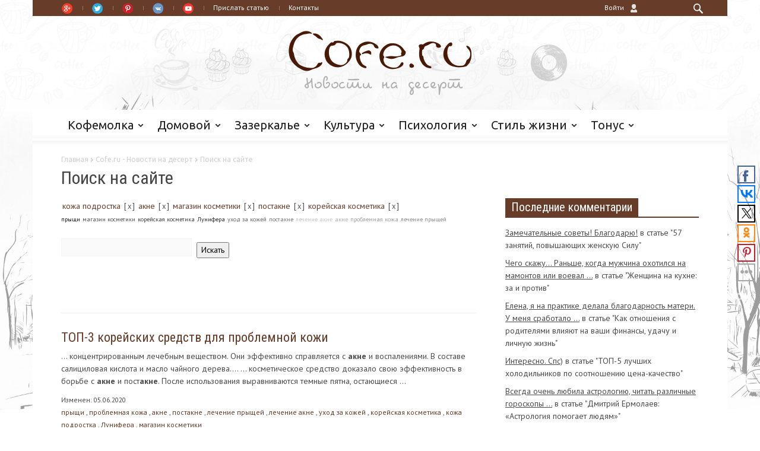

--- FILE ---
content_type: text/html; charset=UTF-8
request_url: https://cofe.ru/search/?tags=%D0%BA%D0%BE%D0%B6%D0%B0+%D0%BF%D0%BE%D0%B4%D1%80%D0%BE%D1%81%D1%82%D0%BA%D0%B0%2C%D0%B0%D0%BA%D0%BD%D0%B5%2C%D0%BC%D0%B0%D0%B3%D0%B0%D0%B7%D0%B8%D0%BD+%D0%BA%D0%BE%D1%81%D0%BC%D0%B5%D1%82%D0%B8%D0%BA%D0%B8%2C%D0%BF%D0%BE%D1%81%D1%82%D0%B0%D0%BA%D0%BD%D0%B5%2C%D0%BA%D0%BE%D1%80%D0%B5%D0%B9%D1%81%D0%BA%D0%B0%D1%8F+%D0%BA%D0%BE%D1%81%D0%BC%D0%B5%D1%82%D0%B8%D0%BA%D0%B0
body_size: 28425
content:
<!doctype html >
<!--[if lt IE 7]> <html class="no-js ie6 oldie" lang="en"> <![endif]-->
<!--[if IE 7]>    <html class="no-js ie7 oldie" lang="en"> <![endif]-->
<!--[if IE 8]>    <html class="no-js ie8 oldie" lang="en"> <![endif]-->
<!--[if IE 9]>    <html class="no-js ie9 oldie" lang="en"> <![endif]-->
<!--[if gt IE 8]><!--> <html class="no-js" lang="en-US"> <!--<![endif]-->
<head>
<title>Поиск на сайте</title>
<meta charset="UTF-8"/>
<meta http-equiv="Content-Type" content="text/html; charset=UTF-8">
<meta name="viewport" content="width=device-width, initial-scale=1.0">
<meta name="verify-admitad" content="8b26ebbbc9" />
<meta http-equiv="Content-Type" content="text/html; charset=UTF-8" />
<meta name="keywords" content="про домашних животных, про кошек, собака кошка, домашние рецепты, вкусные рецепты, рецепты пошагово, дизайн интерьера, стили интерьера, интерьер квартиры, сад и огород, отдых с детьми, рукоделие своими руками, здоровый образ жизни, мода и стиль, формирование здорового образа жизни, жизнь знаменитостей, интервью звезд, здоровое питание меню, диета для похудения, упражнения для похудения, уход за кожей лица, саморазвитие личности, уверенность в себе, отношения между, суть отношений, психология отношений, серьезные отношения, развитие ребенка, рождение ребенка, семейные отношения, питание ребенка в, фен шуй дома, гадания, приметы" />
<meta name="description" content="Cofe.ru - новости на десерт. Популярный женский онлайн журнал: советы по уходу за собой, мода, психология отношений, здоровье, кулинарные рецепты и многое другое. Новости шоу-бизнеса и шопинга. Астрология, фен-шуй, приметы. Мы объединяем людей, любящих жизнь и проживающих ее ярко. Если ты творческая, активная и тебе есть, что сказать, приглашаем стать нашим автором!" />
<link href="/bitrix/cache/css/s1/cofe/kernel_main/kernel_main.css?160767610339563" type="text/css"  rel="stylesheet" />
<link href="/bitrix/cache/css/s1/cofe/kernel_socialservices/kernel_socialservices.css?16076761034671" type="text/css"  rel="stylesheet" />
<link href="/bitrix/cache/css/s1/cofe/page_a7045b185c512c1572b50e03adad8d8a/page_a7045b185c512c1572b50e03adad8d8a.css?16077111872541" type="text/css"  rel="stylesheet" />
<link href="/bitrix/cache/css/s1/cofe/template_a99f29d7febf4c65e92dd36a877cabc4/template_a99f29d7febf4c65e92dd36a877cabc4.css?16076761037843" type="text/css"  data-template-style="true"  rel="stylesheet" />
<link href="/bitrix/panel/main/popup.min.css?160767232820704" type="text/css"  data-template-style="true"  rel="stylesheet" />
<script type="text/javascript">if(!window.BX)window.BX={message:function(mess){if(typeof mess=='object') for(var i in mess) BX.message[i]=mess[i]; return true;}};</script>
<script type="text/javascript">(window.BX||top.BX).message({'JS_CORE_LOADING':'Загрузка...','JS_CORE_NO_DATA':'- Нет данных -','JS_CORE_WINDOW_CLOSE':'Закрыть','JS_CORE_WINDOW_EXPAND':'Развернуть','JS_CORE_WINDOW_NARROW':'Свернуть в окно','JS_CORE_WINDOW_SAVE':'Сохранить','JS_CORE_WINDOW_CANCEL':'Отменить','JS_CORE_H':'ч','JS_CORE_M':'м','JS_CORE_S':'с','JSADM_AI_HIDE_EXTRA':'Скрыть лишние','JSADM_AI_ALL_NOTIF':'Показать все','JSADM_AUTH_REQ':'Требуется авторизация!','JS_CORE_WINDOW_AUTH':'Войти','JS_CORE_IMAGE_FULL':'Полный размер'});</script>
<script type="text/javascript">(window.BX||top.BX).message({'LANGUAGE_ID':'ru','FORMAT_DATE':'DD.MM.YYYY','FORMAT_DATETIME':'DD.MM.YYYY HH:MI:SS','COOKIE_PREFIX':'BITRIX_SM','SERVER_TZ_OFFSET':'10800','SITE_ID':'s1','USER_ID':'','SERVER_TIME':'1767502956','USER_TZ_OFFSET':'0','USER_TZ_AUTO':'Y','bitrix_sessid':'c8e75749c286706d1d11e2c1de003b03'});</script>


<script type="text/javascript" src="/bitrix/cache/js/s1/cofe/kernel_main/kernel_main.js?1607748351229479"></script>
<script type="text/javascript" src="/bitrix/cache/js/s1/cofe/kernel_twim.recaptchafree/kernel_twim.recaptchafree.js?16076761034685"></script>
<script type="text/javascript" src="https://www.google.com/recaptcha/api.js?onload=onloadRecaptchafree&render=explicit&hl=ru"></script>
<script type="text/javascript" src="/bitrix/cache/js/s1/cofe/kernel_socialservices/kernel_socialservices.js?16076761031659"></script>
<script type="text/javascript">BX.setJSList(['/bitrix/js/main/core/core.js?160767233769721','/bitrix/js/main/core/core_popup.js?160767233728778','/bitrix/js/main/core/core_ajax.js?160767233720698','/bitrix/js/main/core/core_window.js?160767233774831','/bitrix/js/main/json/json2.min.js?16076723373467','/bitrix/js/main/core/core_ls.js?16076723377365','/bitrix/js/main/session.js?16076723372511','/bitrix/js/main/utils.js?160767233719858','/bitrix/js/twim.recaptchafree/script.js?16076723374421','/bitrix/js/socialservices/ss.js?16076723371419','/bitrix/components/bitrix/search.suggest.input/templates/.default/script.js?160767232712503']); </script>
<script type="text/javascript">BX.setCSSList(['/bitrix/js/main/core/css/core.css?16076723372854','/bitrix/js/main/core/css/core_popup.css?160767233734473','/bitrix/js/socialservices/css/ss.css?16076723374469','/bitrix/templates/.default/components/bitrix/breadcrumb/cofeBreadCrumb/style.css?1607672336947','/bitrix/templates/.default/components/bitrix/search.page/searchInCofeWithTags/style.css?1607672336358','/bitrix/components/bitrix/search.suggest.input/templates/.default/style.css?1607672327501','/bitrix/templates/.default/components/bitrix/menu/mainMenuMobile/style.css?1607672336626','/bitrix/templates/.default/components/bitrix/menu/socialHeader/style.css?1607672336626','/bitrix/templates/.default/components/bitrix/system.auth.form/authUser/style.css?1607672336442','/bitrix/components/bitrix/socserv.auth.form/templates/flat/style.css?16076723282372','/bitrix/templates/.default/components/bitrix/menu/mainMenu/style.css?1607672336626','/bitrix/templates/.default/components/bitrix/news.list/videoMain/style.css?1607672336150','/bitrix/templates/.default/components/bitrix/news.list/quoteMain/style.css?1607672336150','/bitrix/templates/cofe/styles.css?1607672336887']); </script>


<script type="text/javascript" src="/bitrix/cache/js/s1/cofe/page_51e8e8ddd70223b8a3ca0428194eaa3a/page_51e8e8ddd70223b8a3ca0428194eaa3a.js?160771118712877"></script>
<script type="text/javascript">var _ba = _ba || []; _ba.push(["aid", "9ee0bc1e331e2b200143326d59711843"]); _ba.push(["host", "cofe.ru"]); (function() {var ba = document.createElement("script"); ba.type = "text/javascript"; ba.async = true;ba.src = (document.location.protocol == "https:" ? "https://" : "http://") + "bitrix.info/ba.js";var s = document.getElementsByTagName("script")[0];s.parentNode.insertBefore(ba, s);})();</script>


<link rel="icon" type="image/png" href="/favicon.ico">
<link rel="apple-touch-icon-precomposed" sizes="76x76" href="/bitrix/templates/cofe/images/newspaper-76.png"/>
<link rel="apple-touch-icon-precomposed" sizes="120x120" href="/bitrix/templates/cofe/images/newspaper-120.png"/>
<link rel="apple-touch-icon-precomposed" sizes="152x152" href="/bitrix/templates/cofe/images/newspaper-152.png"/>
<link rel="apple-touch-icon-precomposed" sizes="114x114" href="/bitrix/templates/cofe/images/newspaper-114.png"/>
<link rel="apple-touch-icon-precomposed" sizes="144x144" href="/bitrix/templates/cofe/images/newspaper-144.png"/>
<link rel='stylesheet' id='contact-form-7-css' href='/bitrix/templates/cofe/contact-form-7/includes/css/styles.css?ver=3.3.3' type='text/css' media='all'/>
<script src="https://ajax.googleapis.com/ajax/libs/jquery/2.1.4/jquery.min.js"></script>
<link rel='stylesheet' id='google-font-rest-css' href='//fonts.googleapis.com/css?family=PT+Sans%3A400%2C700%2C400italic%7CUbuntu%3A400%2C400italic%7COpen+Sans%3A400italic%2C400%7COswald%3A400%2C700%7CRoboto+Condensed%3A400italic%2C700italic%2C400%2C700&ver=4.0' type='text/css' media='all'/>
<link rel='stylesheet' id='google-fonts-style-css' href='//fonts.googleapis.com/css?family=Playfair+Display%3A400%2C700%7CEB+Garamond%3A400%2C700%7CRochester%3A400%2C700%7CDancing+Script%3A400%2C700&ver=4.0' type='text/css' media='all'/>
<!--<link href="//allfont.ru/css/?fonts=pt-sans" rel="stylesheet" type="text/css" />-->
<link rel='stylesheet' id='td-bootstrap-css' href='/bitrix/templates/cofe/themes/008/includes/wp_booster/external/bootstrap/td-bootstrap.css?ver=4.5d' type='text/css' media='all'/>
<link rel='stylesheet' id='td-theme-css' href='/bitrix/templates/cofe/themes/008/style.css?ver=4.52d' type='text/css' media='all'/>
<script type='text/javascript' src='/bitrix/templates/cofe/js/jquery.js?ver=1.11.1'></script>
<script type='text/javascript' src='/bitrix/templates/cofe/js/jquery-migrate.min.js?ver=1.2.1'></script>
<link rel='canonical' href='/search/?tags=%D0%BA%D0%BE%D0%B6%D0%B0+%D0%BF%D0%BE%D0%B4%D1%80%D0%BE%D1%81%D1%82%D0%BA%D0%B0%2C%D0%B0%D0%BA%D0%BD%D0%B5%2C%D0%BC%D0%B0%D0%B3%D0%B0%D0%B7%D0%B8%D0%BD+%D0%BA%D0%BE%D1%81%D0%BC%D0%B5%D1%82%D0%B8%D0%BA%D0%B8%2C%D0%BF%D0%BE%D1%81%D1%82%D0%B0%D0%BA%D0%BD%D0%B5%2C%D0%BA%D0%BE%D1%80%D0%B5%D0%B9%D1%81%D0%BA%D0%B0%D1%8F+%D0%BA%D0%BE%D1%81%D0%BC%D0%B5%D1%82%D0%B8%D0%BA%D0%B0'/>
<link rel='shortlink' href='/search/?tags=%D0%BA%D0%BE%D0%B6%D0%B0+%D0%BF%D0%BE%D0%B4%D1%80%D0%BE%D1%81%D1%82%D0%BA%D0%B0%2C%D0%B0%D0%BA%D0%BD%D0%B5%2C%D0%BC%D0%B0%D0%B3%D0%B0%D0%B7%D0%B8%D0%BD+%D0%BA%D0%BE%D1%81%D0%BC%D0%B5%D1%82%D0%B8%D0%BA%D0%B8%2C%D0%BF%D0%BE%D1%81%D1%82%D0%B0%D0%BA%D0%BD%D0%B5%2C%D0%BA%D0%BE%D1%80%D0%B5%D0%B9%D1%81%D0%BA%D0%B0%D1%8F+%D0%BA%D0%BE%D1%81%D0%BC%D0%B5%D1%82%D0%B8%D0%BA%D0%B0'/>
<!--[if lt IE 9]><script src="//html5shim.googlecode.com/svn/trunk/html5.js"></script><![endif]-->
<style type="text/css">.recentcomments a{display:inline!important;padding:0!important;margin:0!important;}</style>
<!--[if IE 8]><link rel="stylesheet" type="text/css" href="/bitrix/templates/cofe/js_composer/assets/css/vc-ie8.css" media="screen"><![endif]-->
 
<style>
.content .tooltipCofe {
    /*background:#eee;
    border:1px solid #444;*/
    cursor:pointer;
    display:inline-block;
    outline:none;
    padding:0 5px;
    position:relative;
    text-decoration:none;
 
    /*-webkit-border-radius:5px;
    -moz-border-radius:5px;
    -ms-border-radius:5px;
    -o-border-radius:5px;
    border-radius:5px;*/
}
.flag{
	color: #DC3B00;
    cursor: pointer;
}
.content .tooltipCofe i.text-bookmark {
    visibility:hidden;
    border:1px solid #444;
    bottom:60px;
    left:50%;
    margin-left:-110px;
    opacity:0;
    padding:10px;
    position:absolute;
    width:200px;
    z-index:99;
 
    background-image:-webkit-linear-gradient(rgba(255,255,255,.6), rgba(255,255,255,.2));
    background-image:-moz-linear-gradient(rgba(255,255,255,.6), rgba(255,255,255,.2));
    background-image:-ms-linear-gradient(rgba(255,255,255,.6), rgba(255,255,255,.2));
    background-image:-o-linear-gradient(rgba(255,255,255,.6), rgba(255,255,255,.2));
    background-image:linear-gradient(rgba(255,255,255,.6), rgba(255,255,255,.2));
    background-color: #eee;

    -webkit-border-radius:5px;
    -moz-border-radius:5px;
    -ms-border-radius:5px;
    -o-border-radius:5px;
    border-radius:5px;
 
    -webkit-transition:all 0.3s ease-in-out;
    -moz-transition:all 0.3s ease-in-out;
    -o-transition:all 0.3s ease-in-out;
    -ms-transition:all 0.3s ease-in-out;
    transition:all 0.3s ease-in-out;
}
.content .tooltipCofe:hover i {
    bottom:30px;
    opacity:0.95;
    visibility:visible;
}
.block-title a,.block-title span,.td-tags a:hover,.td-scroll-up-visible,.td-scroll-up,.sf-menu ul .current-menu-item>a,.sf-menu ul a:hover,.sf-menu ul .sfHover>a,.sf-menu ul .td-menu-item>a:hover,.td-rating-bar-wrap div,.iosSlider .slide-meta-cat,.sf-menu ul .current-menu-ancestor>a,.sf-menu ul .current-category-ancestor>a,.td-404-sub-sub-title a,.widget_tag_cloud .tagcloud a:hover,.td-mobile-close a,ul.td-category a,.td_social .td_social_type .td_social_button a,.dropcap,.td-forum-category-title .td-forum-category-name,.td_display_err,.td_block_mega_menu .td-ajax-next-page:hover,.td_block_mega_menu .td_ajax-prev-page:hover,.post-via span,.td_wrapper_video_playlist .td_video_controls_playlist_wrapper{background-color:#673C29;}.block-title,.sf-menu li a:hover,.sf-menu .sfHover a,.sf-menu .current-menu-ancestor a,.sf-menu .current-category-ancestor a,.header-search-wrap .dropdown-menu,.sf-menu>.current-menu-item>a,.ui-tabs-nav,.woocommerce .product .woocommerce-tabs ul.tabs,.td-forum-list-head,.td-login-panel-title{border-color:#673C29;}.widget_price_filter .ui-slider-handle,.td_wrapper_video_playlist .td_video_currently_playing:after{border-color:#673C29!important;}.author-box-wrap .td-author-name a,blockquote p,.page-nav a:hover,.widget_pages .current_page_item a,.widget_calendar td a,.widget_categories .current-cat>a,.widget_pages .current_page_parent>a,.td_pull_quote p,.page-nav-post a:hover span,.td-forum-last-comment-content .td-forum-last-author,.td-topics-title-details a,.td-posted-in a{color:#673C29;}.woocommerce .button,.woocommerce .form-submit #submit,.widget_price_filter .ui-slider-handle,.jetpack_subscription_widget input[type="submit"],.pp_woocommerce .pp_close,.pp_woocommerce .pp_expand,.pp_woocommerce .pp_contract,.pp_woocommerce .pp_arrow_previous,.pp_woocommerce .pp_arrow_next,.pp_woocommerce .pp_next:before,.pp_woocommerce .pp_previous:before,#bbpress-forums .button{background:#673C29!important;}.woocommerce .woocommerce-message,.woocommerce .woocommerce-info,.bbp-template-notice,.td-reply-list-header{border-color:#673C29!important;}.woocommerce .woocommerce-message:before,.woocommerce .woocommerce-info:before,.td-login-button{background-color:#673C29!important;}.buddypress #buddypress div.dir-search input[type="submit"],.buddypress #buddypress .message-search input[type="submit"],.buddypress #buddypress .item-list-tabs ul li.selected a,.buddypress #buddypress .generic-button a,.buddypress #buddypress .submit input[type="submit"],.buddypress #buddypress .ac-reply-content input[type="submit"],.buddypress #buddypress .standard-form input[type="submit"],.buddypress #buddypress .standard-form .button-nav .current a,.buddypress #buddypress .standard-form .button,.buddypress #buddypress input[type="submit"],.buddypress #buddypress a.accept,.buddypress #buddypress #activate-page .standard-form input[type="submit"],.buddypress #buddypress .standard-form #group-create-body input[type="button"],.post-password-required input[type="submit"]{background:#673C29!important;}.buddypress #buddypress .groups .item-meta,.bbp-forum-title:hover,.td_login_tab_focus,.block-mega-child-cats a.cur-sub-cat{color:#673C29!important;}.page-nav .current,.page-nav-post span{background-color:#673C29;border-color:#673C29;}.wpb_btn-inverse,.ui-tabs-nav .ui-tabs-active a,.post .wpb_btn-danger,.form-submit input,.wpcf7-submit,.wpb_default,.woocommerce .product .woocommerce-tabs ul.tabs li.active,.woocommerce.widget_product_search input[type="submit"],.more-link-wrap,.td_read_more{background-color:#673C29!important;}.header-search-wrap .dropdown-menu:before{border-color:transparent transparent #673C29;}.td-mobile-content .current-menu-item>a,.td-mobile-content a:hover{color:#673C29!important;}.category .entry-content,.tag .entry-content,.td_quote_box{border-color:#673C29;}.td-timeline-block-title{background-color:#673C29!important;}.td-timeline-wrapper-links{border-color:#673C29!important;}.td-timline-h1-link span{background-color:#673C29!important;}.td-page-title .td-search-query{color:#673C29;}.td-sbig-title-wrap .td-sbig-title,.td-slide-item-sec .td-sbig-title-wrap,.td-big-grid-title .td-sbig-title-wrap{background-color:rgba(25,25,25,0.7);}::-moz-selection{background:#4b4b4b;color:#fff;}::selection{background:#4b4b4b;color:#fff;}.td-logo-rec-wrap .span4,.td-logo-rec-wrap .span8{top:-10!important;position:relative!important;}@media (max-width: 767px) {.td-logo-rec-wrap{top:0px!important;}}.td-logo-rec-wrap,.td-full-logo{background-color:transparent!important;}.td-full-layout .td-header-menu-wrap{background-color:#673C29!important;}.td-boxed-layout .td-header-menu-wrap .container{background-color:#673C29!important;}a,.widget_recent_comments .recentcomments .url{color:#673C29;}.cur-sub-cat{color:#673C29!important;}.blog-stack .sf-menu .current-menu-item a,.blog-stack .sf-menu .current-menu-parent .current-menu-item a,.blog-stack .sf-menu .current-menu-parent>a,.blog-stack .sf-menu>li:hover>a,.blog-stack .sf-menu ul li:hover>a,.blog-stack .td-post-text-content .more-link-wrap:hover a,.blog-stack .sf-menu ul .td_mega_menu_sub_cats a.cur-sub-cat,.blog-stack .sf-menu ul .td_mega_menu_sub_cats a.cur-sub-cat:hover,.blog-stack .td-mega-menu .block-mega-child-cats a:hover,.blog-stack .td_mod_mega_menu:hover .item-details a,.blog-stack .sf-menu .current-menu-ancestor>a,.blog-stack .sf-menu .current-category-ancestor>a{color:#673C29;}.blog-stack .sf-menu>.current-menu-ancestor>a,.blog-stack .sf-menu>.current-category-ancestor>a{color:#673C29!important;}.blog-stack .sf-menu ul li{background-color:#673C29;}.blog-stack .td-post-text-content .more-link-wrap a:hover{outline-color:#673C29;}a:hover,.widget_recent_comments .recentcomments .url:hover{color:#673C29;}.td-full-layout .td-sub-footer-wrap,.td-boxed-layout .td-sub-footer-wrap .container{background-color:#673C29;}.td-footer-wrap,.td-footer-wrap a,.td-footer-wrap .td_top_authors .td-authors-name a{color:#673C29;}.td-footer-wrap .entry-title a{color:#673C29!important;}.td_top_authors .td_mod_wrap:hover{background-color:transparent!important;}.top-header-menu li a:before{background-color:rgba(255,255,255,0.3);}.post header h1,.post header h1 a{font-size:19px;line-height:24px;}body .td-post-text-content{font-size:17px;line-height:24px;}.td-header-menu-wrap li a,.td-header-menu-wrap .td_data_time{color:#ffffff;}.sf-menu>.td-menu-item>a{font-size: 20px;}.sf-menu ul .td-menu-item a,.td_mega_menu_sub_cats .block-mega-child-cats a{font-size:18px;}.td-big-grid-post-0 .td-sbig-title-wrap .td-sbig-title,.td-big-grid-post-0 .td-sbig-title-wrap .td-sbig-title:hover,.td-big-grid-post-0 .td-sbig-title-wrap a{font-family:"Playfair Display";font-size:17px;line-height:14px;color:#ffffff;}.td-big-grid-post-sec .td-sbig-title-wrap a,.td-big-grid-post-sec .td-sbig-title-wrap a{font-family:"Playfair Display";font-size:15px;line-height:16px;color:#ffffff;}.td_normal_slide .td-sbig-title-wrap .td-sbig-title{font-size:17px;color:#ffffff;}.td_normal_slide .td-sbig-title-wrap a,.td_normal_slide .iosSlider-col-2 .item .td-sbig-title-wrap a,.td_normal_slide .iosSlider-col-1 .item .td-sbig-title-wrap a{font-size:17px;color:#ffffff;}.td_block_wrap .block-title a,.block-title span,.block-title label{color:#ffffff; padding: 3px 10px 4px 10px;}.td_mod2 .entry-title a,.td_mod5 .entry-title a,.td_mod6 .entry-title a,.td_mod_search .entry-title a{font-size:17px;line-height:24px;}.td_mod3 .entry-title a,.td_mod4 .entry-title a,.td_mod_mega_menu .item-details a{font-size:14px;line-height:19px;}.ui-tabs-nav a,.ui-tabs-nav .ui-tabs-active a{font-family:"Dancing Script";}body{font-family: 'PT Sans', arial;}</style>
 
<script>
    

var td_blocks = []; //here we store all the items for the current page

//td_block class - each ajax block uses a object of this class for requests
function td_block() {
    this.id = '';
    this.block_type = 1; //block type id (1-234 etc)
    this.atts = '';
    this.td_cur_cat = '';
    this.td_column_number = '';
    this.td_current_page = 1; //
    this.post_count = 0; //from wp
    this.found_posts = 0; //from wp
    this.max_num_pages = 0; //from wp
    this.is_ajax_running = false;
    this.header_color = '';
    this.ajax_pagination_infinite_stop = ''; //show load more at page x
}

    
var td_ad_background_click_link="";
var td_ad_background_click_target="";
var td_ajax_url="/bx_admin/admin-ajax.php";
var td_get_template_directory_uri="/bitrix/templates/cofe/themes/008";
var tds_snap_menu="smart_snap_always";
var tds_header_style="3";
var tds_mobile_swipe="";
var td_search_url="/search/";
var td_please_wait="Please wait...";
var td_email_user_pass_incorrect="User or password incorrect!";
var td_email_user_incorrect="Email or username incorrect!";
var td_email_incorrect="Email incorrect!";
var tds_more_articles_on_post_enable="show";
var tds_more_articles_on_post_time_to_wait="";
var tds_more_articles_on_post_pages_distance_from_top="0";
var tds_theme_color_site_wide="#673C29";


//themeforest iframe removal code - used only on demo
var td_is_safari = false;
var td_is_ios = false;
var td_is_windows_phone = false;



var ua = navigator.userAgent.toLowerCase();

var td_is_android = ua.indexOf('android') > -1;

if (ua.indexOf('safari')!=-1){
    if(ua.indexOf('chrome')  > -1){

    }else{
        td_is_safari = true;
    }
}

if(navigator.userAgent.match(/(iPhone|iPod|iPad)/i)) {
    td_is_ios = true;
}

if (navigator.userAgent.match(/Windows Phone/i)) {
    td_is_windows_phone = true;
}

if(td_is_ios || td_is_safari || td_is_windows_phone || td_is_android) {
    if (top.location != location) {
        top.location.replace('/');
    }
}
    
</script>
<script>
  (function(i,s,o,g,r,a,m){i['GoogleAnalyticsObject']=r;i[r]=i[r]||function(){
  (i[r].q=i[r].q||[]).push(arguments)},i[r].l=1*new Date();a=s.createElement(o),
  m=s.getElementsByTagName(o)[0];a.async=1;a.src=g;m.parentNode.insertBefore(a,m)
  })(window,document,'script','//www.google-analytics.com/analytics.js','ga');
  ga('create', 'UA-68214283-1', 'auto');
  ga('send', 'pageview');
</script>

</head>
<body class="page page-id-3246 page-template page-template-page-homepage-blank-php td-boxed-layout homepage-3-magazinly wpb-js-composer js-comp-ver-4.3.4 vc_responsive">

<div id="fb-root"></div>
<script>(function(d, s, id) {
        var js, fjs = d.getElementsByTagName(s)[0];
        if (d.getElementById(id)) return;
        js = d.createElement(s); js.id = id;
        js.src = "//connect.facebook.net/ru_RU/sdk.js#xfbml=1&version=v2.5&appId=217414548277609";
        fjs.parentNode.insertBefore(js, fjs);
    }(document, 'script', 'facebook-jssdk'));</script>
<script>
    function MyCookie() {
        this.set = function (cookieName, cookieValue, seconds) {
            seconds = !!seconds ? seconds : 604800;
            cookieValue = !!seconds ? cookieValue : '';
            var expireDate = new Date();
            expireDate.setTime(expireDate.getTime() + 1000 * seconds);
            document.cookie = cookieName + "=" + encodeURIComponent(cookieValue) + "; expires=" + expireDate.toUTCString() + "; path=/";
        };
        this.get = function (cookieName) {
            var cookieValue = document.cookie, cStart, cEnd;
            cStart = cookieValue.indexOf(" " + cookieName + "=");
            if (cStart == -1) {
                cStart = cookieValue.indexOf(cookieName + "=");
                cStart = cStart == 0 ? cStart : -1;
            }
            if (cStart == -1) {
                cookieValue = null;
            } else {
                cStart = cookieValue.indexOf("=", cStart) + 1;
                cEnd = cookieValue.indexOf(";", cStart);
                if (cEnd == -1) {
                    cEnd = cookieValue.length;
                }
                cookieValue = decodeURIComponent(cookieValue.substring(cStart, cEnd));
            }
            return cookieValue;
        };
        this.getAll = function () {
            var cookies = document.cookie.split(';'), i, l, allCookies = {};
            if (typeof String.prototype.trim !== 'function') {
                String.prototype.trim = function () {
                    return this.replace(/^\s+|\s+$/g, '');
                }
            }
            for (i = 0, l = cookies.length; i < l; i++) {
                cookies[i] = cookies[i].trim().split('=');
                allCookies[cookies[i][0]] = !!cookies[i][1] ? decodeURIComponent(cookies[i][1]) : null;
            }
            return allCookies;
        };
        this.remove = function (cookieName) {
            document.cookie = cookieName + "=; expires=Thu, 01 Jan 1970 00:00:00 UTC";
        };
    }

    function MyWindow() {
        var self = this, _browser = (typeof(window.innerWidth) == 'number') ? 0 : ((document.documentElement && (document.documentElement.clientWidth || document.documentElement.clientHeight)) ? 1 : 2);
        this.getWindowSizes = function () {
            var d = document, w = window, windowH, windowW;
            if (_browser == 0) {
                windowW = jQuery(w).innerWidth();
                windowH = jQuery(w).innerHeight();
            } else if (_browser == 1) {
                windowW = d.documentElement.clientWidth;
                windowH = d.documentElement.clientHeight;
            } else {
                windowW = d.body.clientWidth;
                windowH = d.body.clientHeight;
            }
            if (navigator.userAgent.match(/(iPad|iPhone|iPod)/g)) {
                windowH += 33;
            }
            return {w: windowW, h: windowH, r: windowH / windowW};
        };
        this.fitToWindowSizes = function (obj) {
            var ws = self.getWindowSizes();
            obj.css('width', ws.w + 'px');
            obj.css('height', ws.h + 'px');
        };
    }

    function facebook_popup_close(days, type) {
        var time = days * 24 * 60 * 60;
        var cookie = new MyCookie();
        cookie.set('fb_skip', 1, time);
        ga('send', 'event', 'Facebook_Popup', 'Close' + (jQuery('#fb_popup:visible').length ? 'Main' : 'Bottom') + days);
        jQuery('#fb_popup, #fb_bottom_popup').hide();
        return false;
    }

    function centerPopup(popupId) {
        var popup = jQuery('#' + popupId);
        var popupHeight = popup.height(), popupWidth = popup.width();
        _window = new MyWindow();
        _ws = _window.getWindowSizes();
        popup.css('margin-top', ((_ws.h - popupHeight) / 2 + 'px'));
        popup.css('margin-left', ((_ws.w - popupWidth) / 2 + 'px'));
    }

    var SocialPopup = function (socialType) {
        var timeout = 5000;
        var mainItem = jQuery('#' + socialType + '_popup');
        var cookie = new MyCookie();
        var showMainPopup = function () {
            centerPopup('colorbox_fb');
            setTimeout(function () {
                ga('send', 'event', 'Facebook_Popup', 'ShowMain');
                mainItem.show();
            }, timeout);
        };

        if (!cookie.get('fb_skip')) {
            showMainPopup();
        }
    };

    jQuery(document).ready(function () {
        SocialPopup("fb");
    });
</script>
<style>
    #colorbox_fb, #cboxOverlay, #cboxWrapper_fb {
        position: absolute;
        top: 0;
        left: 0;
        z-index: 9999;
        overflow: visible;
    }

    #cboxOverlay {
        position: fixed;
        width: 100%;
        height: 100%
    }

    #cboxContent_fb {
        position: relative;
        padding: 30px 45px 35px;
        margin: 0;
    }

    #cboxLoadedContent_fb {
        overflow: visible;
    }

    #cboxClose_fb {
        cursor: pointer
    }

    #colorbox_fb, #cboxContent_fb, #cboxLoadedContent_fb {
        box-sizing: border-box
    }


    #cboxOverlay {
        background: #1D2730
    }

    #colorbox_fb {
        outline: 0;
        display: block;
        visibility: visible;
        position: fixed;
        width: 320px;
        height: 349px;
        overflow: visible !important;
    }

    #cboxContent_fb {
        background: #fff;
        border-radius: 5px;
        border: 1px solid #e4e4e4
    }

    #cboxClose_fb {
        border: 0;
        padding: 0;
        margin: 0;
        overflow: visible;
        width: auto;
        background: none
    }

    #cboxClose_fb:active {
        outline: 0
    }

    #cboxClose_fb {
        position: absolute;
        top: 16px;
        right: 16px;
        vertical-align: top;
        display: block;
        font: normal 40px/22px Arial;
        color: #262626;
        text-align: right;
        outline: 0;
        cursor: pointer;
    }

    #cboxClose_fb:hover, #cboxClose_fb:focus {
        outline: 0
    }

    .cboxIE #cboxTopLeft, .cboxIE #cboxTopCenter, .cboxIE #cboxTopRight, .cboxIE #cboxBottomLeft, .cboxIE #cboxBottomCenter, .cboxIE #cboxBottomRight, .cboxIE #cboxMiddleLeft, .cboxIE #cboxMiddleRight {
        filter: "progid:DXImageTransform.Microsoft.gradient(startColorstr=#00FFFFFF,endColorstr=#00FFFFFF)"
    }

    .facebook_modal_wrapper {
        position: relative;
        background: url("http://cosmo.ru/design/i/socialPopup/fb_modal_bg.jpg") center top no-repeat
    }

    .facebook_modal_wrapper .facebook_modal_header {
        height: 54px;
        background: url("http://cosmo.ru/design/i/socialPopup/fb_modal_logo.png") 20px center no-repeat;
        position: relative;
        border-bottom: 1px solid #fff
    }

    .facebook_modal_wrapper .facebook_modal_header .facebook_modal_close {
        position: absolute;
        top: 8px;
        right: 10px;
        width: 40px;
        height: 40px;
        color: #fff;
        text-align: center;
        font: normal 40px/42px Arial;
        text-decoration: none
    }

    .facebook_modal_wrapper .facebook_modal_header .facebook_modal_close:hover {
        text-decoration: none
    }

    .facebook_modal_wrapper p {
        margin: 22px 0 0 0;
        text-align: center;
        font: normal 24px/28px "Roboto Slab", serif;
        color: #fff;
        padding-bottom: 22px
    }

    .facebook_modal_wrapper:after {
        display: block;
        content: "";
        border-top: 34px solid #6381ca;
        border-left: 0;
        border-bottom: 0;
        border-right: 30px solid transparent;
        height: 0;
        width: 0;
        line-height: 0;
        position: absolute;
        left: 10%;
        bottom: -34px
    }

    .facebook_modal_plugin_block {
        margin: 47px 0 0 0;
        height: 66px;
        text-align: center
    }

    .facebook_modal_footer {
        border-top: 1px solid #e5e4e4;
        height: 39px;
        padding: 8px 0 0 0;
        text-align: center
    }

    .facebook_modal_footer a {
        font: normal 14px/19px "PT Sans", sans-serif;
        color: #575757;
        border-bottom: 1px dotted #575757;
        text-decoration: none
    }

    .facebook_modal_footer a:hover {
        border-color: transparent;
        text-decoration: none
    }

    .facebook_modal {
        width: 300px;
        height: 374px;
        position: fixed;
        z-index: 9100;
        bottom: -385px;
        margin-left: 12px;
        background-color: #fff;
        border-bottom: 4px solid #3d59a5;
        box-shadow: 0px -2px 5px 0 #bbb
    }

    .facebook_popup {
        width: 320px;
        height: 345px;
        position: relative;
        border-bottom: 4px solid #3d59a5
    }

    .facebook_popup .facebook_modal_wrapper p {
        line-height: 30px;
        padding-bottom: 22px
    }

    .facebook_popup .facebook_modal_wrapper:after {
        border-top-color: #5A75B7
    }

    .fb_follow_box #cboxContent_fb {
        padding: 0;
        border: 0;
        border-radius: 0
    }

    .fb_follow_box #cboxClose_fb {
        color: #fff
    }

</style>
<div id="fb_popup" style="display: none;">
    <div id="cboxOverlay" style="opacity: 0.9; cursor: pointer; visibility: visible;" class="fb_follow_box"></div>
    <div id="colorbox_fb" class="fb_follow_box" role="dialog" tabindex="-1">
        <div id="cboxWrapper_fb" style="height: 349px; width: 320px;">
            <div style="clear: left;">
                <div id="cboxContent_fb" style="float: left; width: 320px; height: 349px;">
                    <div id="cboxLoadedContent_fb" style="width: 320px; height: 349px;">
                        <div id="fb_follow_us_popup" class="facebook_popup">
                            <div class="facebook_modal_wrapper">
                                <div class="facebook_modal_header"></div>
                                <p>Нажмите &laquo;Нравится&raquo;, чтобы читать нас в Facebook</p>
                            </div>
                            <div class="facebook_modal_plugin_block">
                                <div class="fb-like" data-href="https://www.facebook.com/ForumCofeinya" data-width="310"
                                     data-layout="standard" data-action="like" data-show-faces="true"
                                     data-share="false"></div>
                            </div>
                            <div class="facebook_modal_footer">
                                <a href="#" onclick="return facebook_popup_close(365, 'main');"
                                   class="facebook_modal_close">Спасибо, я уже с
                                    вами</a>
                            </div>
                        </div>
                    </div>
                    <button type="button" onclick="return facebook_popup_close(7, 'main');"
                            id="cboxClose_fb">&times;</button>
                </div>
            </div>
        </div>
        <div style="position: absolute; width: 9999px; visibility: hidden; max-width: none; display: none;"></div>
    </div>
</div>

<!-- Yandex.Metrika counter -->
<script type="text/javascript">
    (function (d, w, c) {
        (w[c] = w[c] || []).push(function() {
            try {
                w.yaCounter32422860 = new Ya.Metrika({
                    id:32422860,
                    clickmap:true,
                    trackLinks:true,
                    accurateTrackBounce:true,
                    webvisor:true,
                    trackHash:true,
                    ut:"noindex"
                });
            } catch(e) { }
        });

        var n = d.getElementsByTagName("script")[0],
            s = d.createElement("script"),
            f = function () { n.parentNode.insertBefore(s, n); };
        s.type = "text/javascript";
        s.async = true;
        s.src = "https://mc.yandex.ru/metrika/watch.js";

        if (w.opera == "[object Opera]") {
            d.addEventListener("DOMContentLoaded", f, false);
        } else { f(); }
    })(document, window, "yandex_metrika_callbacks");
</script>
<noscript><div><img src="https://mc.yandex.ru/watch/32422860?ut=noindex" style="position:absolute; left:-9999px;" alt="" /></div></noscript>
<!-- /Yandex.Metrika counter -->

<script type="text/javascript">(function(w,doc) {
if (!w.__utlWdgt ) {
    w.__utlWdgt = true;
    var d = doc, s = d.createElement('script'), g = 'getElementsByTagName';
    s.type = 'text/javascript'; s.charset='UTF-8'; s.async = true;
    s.src = ('https:' == w.location.protocol ? 'https' : 'http')  + '://w.uptolike.com/widgets/v1/uptolike.js';
    var h=d[g]('body')[0];
    h.appendChild(s);
}})(window,document);
</script>
<div data-background-alpha="0.0" data-buttons-color="#ffffff" data-counter-background-color="#ffffff" data-share-counter-size="12" data-top-button="false" data-share-counter-type="disable" data-share-style="11" data-mode="share" data-like-text-enable="false" data-mobile-view="true" data-icon-color="#ffffff" data-orientation="fixed-right" data-text-color="#000000" data-share-shape="rectangle" data-sn-ids="fb.vk.tw.ok.gp.ps." data-share-size="30" data-background-color="#ffffff" data-preview-mobile="false" data-mobile-sn-ids="fb.vk.tw.wh.ok.gp.ps." data-pid="1391309" data-counter-background-alpha="1.0" data-following-enable="false" data-exclude-show-more="false" data-selection-enable="true" class="uptolike-buttons" ></div>
		<div id="panel"></div>
	<div id="outer-wrap">
		<div id="td-mobile-nav" class="td-transition-content-and-menu">
	<div class="td-mobile-close">
		<a href="#">Закрыть</a>
		<div class="td-nav-triangle"></div>
	</div>
	<div class="td-mobile-content">
		<div class="menu-header-container">
			<ul id="menu-header" class="">
				<li id="menu-item-525" class="menu-item menu-item-type-custom menu-item-object-custom menu-item-home menu-item-first td-no-down-arrow menu-item-525"><a href="/"><span class="menu_icon td-sp td-sp-ico-home"></span><span class="menu_hidden">Главная</span></a></li>
										<li id="menu-item-2962" class="menu-item menu-item-type-taxonomy menu-item-object-category menu-item-2962">
				<a href="/section-kofemolka/">Кофемолка</a>
							<ul class="sub-menu">
										</li>
									<li id="menu-item-0" class="menu-item-0">
				<a href="/section-kofeinye-bayki/">Кофейные байки</a>
			</li>
																</ul>
						<li id="menu-item-2962" class="menu-item menu-item-type-taxonomy menu-item-object-category menu-item-2962">
				<a href="/section-domovoj/">Домовой</a>
							<ul class="sub-menu">
										</li>
									<li id="menu-item-0" class="menu-item-0">
				<a href="/section-dacha/">Дача</a>
			</li>
											<li class="menu-item-0">
				<a href="/section-pets/">Домашние животные</a>
			</li>
											<li class="menu-item-0">
				<a href="/section-interior/">Интерьер</a>
			</li>
											<li class="menu-item-0">
				<a href="/section-holidays/">Праздники</a>
			</li>
											<li class="menu-item-0">
				<a href="/section-recipes/">Рецепты</a>
			</li>
																</ul>
						<li id="menu-item-2962" class="menu-item menu-item-type-taxonomy menu-item-object-category menu-item-2962">
				<a href="/section-zazerkalje/">Зазеркалье</a>
										</li>
												<li id="menu-item-2962" class="menu-item menu-item-type-taxonomy menu-item-object-category menu-item-2962">
				<a href="/section-culture/">Культура</a>
										</li>
												<li id="menu-item-2962" class="menu-item menu-item-type-taxonomy menu-item-object-category menu-item-2962">
				<a href="/section-psychology/">Психология</a>
							<ul class="sub-menu">
										</li>
									<li id="menu-item-0" class="menu-item-0">
				<a href="/section-carjera/">Карьера</a>
			</li>
											<li class="menu-item-0">
				<a href="/section-samorazvitie/">Саморазвитие</a>
			</li>
											<li class="menu-item-0">
				<a href="/section-semja/">Семья и дети</a>
			</li>
											<li class="menu-item-0">
				<a href="/section-tests-online/">Тесты онлайн</a>
			</li>
											<li class="menu-item-0">
				<a href="/section-love/">Формула любви</a>
			</li>
																</ul>
						<li id="menu-item-2962" class="menu-item menu-item-type-taxonomy menu-item-object-category menu-item-2962">
				<a href="/section-lifestyle/">Стиль жизни</a>
							<ul class="sub-menu">
										</li>
									<li id="menu-item-0" class="menu-item-0">
				<a href="/section-celebrities/">Жизнь звезд</a>
			</li>
											<li class="menu-item-0">
				<a href="/section-fashion-and-shopping/">Мода и стиль</a>
			</li>
											<li class="menu-item-0">
				<a href="/section-travel/">Путешествия</a>
			</li>
											<li class="menu-item-0">
				<a href="/section-entertainment/">Развлечения</a>
			</li>
											<li class="menu-item-0">
				<a href="/section-technology/">Технологии</a>
			</li>
											<li class="menu-item-0">
				<a href="/section-hobby/">Хобби</a>
			</li>
																</ul>
						<li id="menu-item-2962" class="menu-item menu-item-type-taxonomy menu-item-object-category menu-item-2962">
				<a href="/section-tonus/">Тонус</a>
										</li>
							</ul>
		</div>
	</div>
</div>
		<div id="inner-wrap" class="td-transition-content-and-menu">
			<div class="td-header-menu-wrap">
				<div class="container">
					<div class="row">
						<div class="span8">
							<div class="menu-top-container">
								<ul id="menu-top" class="top-header-menu">
									
		<li id="menu-item-3144" class="menu-item menu-item-type-custom menu-item-object-custom menu-item-first td-menu-item td-normal-menu menu-item-3144"><a href="https://google.com/+КофейняФорум" target="_blank"><img src="/import/googleplus-18-color.png"></a></li>
			<li id="menu-item-3145" class="menu-item menu-item-type-custom menu-item-object-custom td-menu-item td-normal-menu menu-item-3145"><a href="https://twitter.com/forum_cofeinya" target="_blank"><img src="/import/twitter-18-color.png"></a></li>
			<li id="menu-item-3146" class="menu-item menu-item-type-custom menu-item-object-custom td-menu-item td-normal-menu menu-item-3146"><a href="https://ru.pinterest.com/forum_cofe_ru/" target="_blank"><img src="/import/pinterest-18-color.png"></a></li>
			<li id="menu-item-3147" class="menu-item menu-item-type-custom menu-item-object-custom td-menu-item td-normal-menu menu-item-3147"><a href="https://vk.com/novostinadesert" target="_blank"><img src="/import/vk-18-color.png"></a></li>
			<li id="menu-item-3148" class="menu-item menu-item-type-custom menu-item-object-custom td-menu-item td-normal-menu menu-item-3148"><a href="https://www.youtube.com/channel/UCshhlTpkqNLd5d1RoSQgZVg" target="_blank"><img src="/import/youtube-18-color.png"></a></li>
			<li id="menu-item-3149" class="menu-item menu-item-type-custom menu-item-object-custom td-menu-item td-normal-menu menu-item-3149"><a href="/to-submit-an-article/">Прислать статью</a></li>
			<li id="menu-item-3150" class="menu-item menu-item-type-custom menu-item-object-custom td-menu-item td-normal-menu menu-item-3150"><a href="/contacts/">Контакты</a></li>
									</ul>
							</div>
						</div>
						<div class="span3">
							
	<ul class="top-header-menu td_ul_login">
		<li class="menu-item"><a class="td-login-modal-js menu-item" href="#login-form" data-effect="mpf-td-login-effect">Войти</a><span class="td-sp td-sp-ico-login td_sp_login_ico_style"></span></li>
	</ul>
	<div id="login-form" class="white-popup-block mfp-hide mfp-with-anim">
		<ul class="td-login-tabs">
			<li><a id="login-link" class="td_login_tab_focus">Войти</a></li>
		</ul>
		<div class="td-login-wrap">
			<div class="td_display_err"></div>
			<div id="td-login-div" class="">
				<form name="system_auth_form6zOYVN" method="post" target="_top" action="/search/?login=yes&amp;tags=%D0%BA%D0%BE%D0%B6%D0%B0+%D0%BF%D0%BE%D0%B4%D1%80%D0%BE%D1%81%D1%82%D0%BA%D0%B0%2C%D0%B0%D0%BA%D0%BD%D0%B5%2C%D0%BC%D0%B0%D0%B3%D0%B0%D0%B7%D0%B8%D0%BD+%D0%BA%D0%BE%D1%81%D0%BC%D0%B5%D1%82%D0%B8%D0%BA%D0%B8%2C%D0%BF%D0%BE%D1%81%D1%82%D0%B0%D0%BA%D0%BD%D0%B5%2C%D0%BA%D0%BE%D1%80%D0%B5%D0%B9%D1%81%D0%BA%D0%B0%D1%8F+%D0%BA%D0%BE%D1%81%D0%BC%D0%B5%D1%82%D0%B8%D0%BA%D0%B0">
									<input type="hidden" name="backurl" value="/search/?tags=%D0%BA%D0%BE%D0%B6%D0%B0+%D0%BF%D0%BE%D0%B4%D1%80%D0%BE%D1%81%D1%82%D0%BA%D0%B0%2C%D0%B0%D0%BA%D0%BD%D0%B5%2C%D0%BC%D0%B0%D0%B3%D0%B0%D0%B7%D0%B8%D0%BD+%D0%BA%D0%BE%D1%81%D0%BC%D0%B5%D1%82%D0%B8%D0%BA%D0%B8%2C%D0%BF%D0%BE%D1%81%D1%82%D0%B0%D0%BA%D0%BD%D0%B5%2C%D0%BA%D0%BE%D1%80%D0%B5%D0%B9%D1%81%D0%BA%D0%B0%D1%8F+%D0%BA%D0%BE%D1%81%D0%BC%D0%B5%D1%82%D0%B8%D0%BA%D0%B0" />
													<input type="hidden" name="AUTH_FORM" value="Y" />
					<input type="hidden" name="TYPE" value="AUTH" />
					<div class="td-login-panel-title">Добро пожаловать! Войдите в свой аккаунт</div>
					<input class="td-login-input" type="text" name="USER_LOGIN" id="login_email" placeholder="Ваш e-mail" value="" required>
					<input class="td-login-input" type="password" name="USER_PASSWORD" id="login_pass" value="" placeholder="Ваш пароль" required>
															<div class="td-login-info-text">
						<input type="checkbox" id="USER_REMEMBER_frm" name="USER_REMEMBER" value="Y" style="margin: 0px 0px 3px;"/> Запомнить меня					</div>
																				<div class="td-login-info-text"><noindex><a href="/personal/?register=yes&amp;backurl=%2Fsearch%2F%3Ftags%3D%25D0%25BA%25D0%25BE%25D0%25B6%25D0%25B0%2B%25D0%25BF%25D0%25BE%25D0%25B4%25D1%2580%25D0%25BE%25D1%2581%25D1%2582%25D0%25BA%25D0%25B0%252C%25D0%25B0%25D0%25BA%25D0%25BD%25D0%25B5%252C%25D0%25BC%25D0%25B0%25D0%25B3%25D0%25B0%25D0%25B7%25D0%25B8%25D0%25BD%2B%25D0%25BA%25D0%25BE%25D1%2581%25D0%25BC%25D0%25B5%25D1%2582%25D0%25B8%25D0%25BA%25D0%25B8%252C%25D0%25BF%25D0%25BE%25D1%2581%25D1%2582%25D0%25B0%25D0%25BA%25D0%25BD%25D0%25B5%252C%25D0%25BA%25D0%25BE%25D1%2580%25D0%25B5%25D0%25B9%25D1%2581%25D0%25BA%25D0%25B0%25D1%258F%2B%25D0%25BA%25D0%25BE%25D1%2581%25D0%25BC%25D0%25B5%25D1%2582%25D0%25B8%25D0%25BA%25D0%25B0" rel="nofollow">Регистрация</a></noindex></div>
										<div class="td-login-info-text"><noindex><a href="/personal/?act=check_profile" rel="nofollow">Авторизация пользователя через forum.cofe.ru</a></noindex></div>
					<div class="td-login-info-text"><noindex><a href="/personal/?forgot_password=yes&amp;backurl=%2Fsearch%2F%3Ftags%3D%25D0%25BA%25D0%25BE%25D0%25B6%25D0%25B0%2B%25D0%25BF%25D0%25BE%25D0%25B4%25D1%2580%25D0%25BE%25D1%2581%25D1%2582%25D0%25BA%25D0%25B0%252C%25D0%25B0%25D0%25BA%25D0%25BD%25D0%25B5%252C%25D0%25BC%25D0%25B0%25D0%25B3%25D0%25B0%25D0%25B7%25D0%25B8%25D0%25BD%2B%25D0%25BA%25D0%25BE%25D1%2581%25D0%25BC%25D0%25B5%25D1%2582%25D0%25B8%25D0%25BA%25D0%25B8%252C%25D0%25BF%25D0%25BE%25D1%2581%25D1%2582%25D0%25B0%25D0%25BA%25D0%25BD%25D0%25B5%252C%25D0%25BA%25D0%25BE%25D1%2580%25D0%25B5%25D0%25B9%25D1%2581%25D0%25BA%25D0%25B0%25D1%258F%2B%25D0%25BA%25D0%25BE%25D1%2581%25D0%25BC%25D0%25B5%25D1%2582%25D0%25B8%25D0%25BA%25D0%25B0" rel="nofollow">Забыли свой пароль?</a></noindex></div>
																<div class="bx-auth-lbl">Войти как пользователь соц.сети</div>
						<script type="text/javascript">
function BxSocServPopup(id)
{
	var content = BX("bx_socserv_form_"+id);
	if(content)
	{
		var popup = BX.PopupWindowManager.create("socServPopup"+id, BX("bx_socserv_icon_"+id), {
			autoHide: true,
			closeByEsc: true,
			angle: {offset: 24},
			content: content,
			offsetTop: 3
		});

		popup.show();

		var input = BX.findChild(content, {'tag':'input', 'attribute':{'type':'text'}}, true);
		if(input)
		{
			input.focus();
		}

		var button = BX.findChild(content, {'tag':'input', 'attribute':{'type':'submit'}}, true);
		if(button)
		{
			button.className = 'btn btn-primary';
		}
	}
}
</script>

<div class="bx-authform-social">
	<ul>
		<li>
			<a id="bx_socserv_icon_VKontakte" class="vkontakte bx-authform-social-icon" href="javascript:void(0)" onclick="BX.util.popup('https://oauth.vk.com/authorize?client_id=4998087&amp;redirect_uri=https%3A%2F%2Fcofe.ru%2Fsearch%2F%3Fauth_service_id%3DVKontakte&amp;scope=friends,notify,offline,email&amp;response_type=code&amp;state=site_id%3Ds1%26backurl%3D%252Fsearch%252F%253Fcheck_key%253Df7bedda978538b38f5327d67556df5be%2526tags%253D%2525D0%2525BA%2525D0%2525BE%2525D0%2525B6%2525D0%2525B0%252B%2525D0%2525BF%2525D0%2525BE%2525D0%2525B4%2525D1%252580%2525D0%2525BE%2525D1%252581%2525D1%252582%2525D0%2525BA%2525D0%2525B0%25252C%2525D0%2525B0%2525D0%2525BA%2525D0%2525BD%2525D0%2525B5%25252C%2525D0%2525BC%2525D0%2525B0%2525D0%2525B3%2525D0%2525B0%2525D0%2525B7%2525D0%2525B8%2525D0%2525BD%252B%2525D0%2525BA%2525D0%2525BE%2525D1%252581%2525D0%2525BC%2525D0%2525B5%2525D1%252582%2525D0%2525B8%2525D0%2525BA%2525D0%2525B8%25252C%2525D0%2525BF%2525D0%2525BE%2525D1%252581%2525D1%252582%2525D0%2525B0%2525D0%2525BA%2525D0%2525BD%2525D0%2525B5%25252C%2525D0%2525BA%2525D0%2525BE%2525D1%252580%2525D0%2525B5%2525D0%2525B9%2525D1%252581%2525D0%2525BA%2525D0%2525B0%2525D1%25258F%252B%2525D0%2525BA%2525D0%2525BE%2525D1%252581%2525D0%2525BC%2525D0%2525B5%2525D1%252582%2525D0%2525B8%2525D0%2525BA%2525D0%2525B0%26redirect_url%3D%252Fsearch%252F%253Ftags%253D%2525D0%2525BA%2525D0%2525BE%2525D0%2525B6%2525D0%2525B0%252B%2525D0%2525BF%2525D0%2525BE%2525D0%2525B4%2525D1%252580%2525D0%2525BE%2525D1%252581%2525D1%252582%2525D0%2525BA%2525D0%2525B0%25252C%2525D0%2525B0%2525D0%2525BA%2525D0%2525BD%2525D0%2525B5%25252C%2525D0%2525BC%2525D0%2525B0%2525D0%2525B3%2525D0%2525B0%2525D0%2525B7%2525D0%2525B8%2525D0%2525BD%252B%2525D0%2525BA%2525D0%2525BE%2525D1%252581%2525D0%2525BC%2525D0%2525B5%2525D1%252582%2525D0%2525B8%2525D0%2525BA%2525D0%2525B8%25252C%2525D0%2525BF%2525D0%2525BE%2525D1%252581%2525D1%252582%2525D0%2525B0%2525D0%2525BA%2525D0%2525BD%2525D0%2525B5%25252C%2525D0%2525BA%2525D0%2525BE%2525D1%252580%2525D0%2525B5%2525D0%2525B9%2525D1%252581%2525D0%2525BA%2525D0%2525B0%2525D1%25258F%252B%2525D0%2525BA%2525D0%2525BE%2525D1%252581%2525D0%2525BC%2525D0%2525B5%2525D1%252582%2525D0%2525B8%2525D0%2525BA%2525D0%2525B0', 660, 425)" title="ВКонтакте"></a>
			</li>
		<li>
			<a id="bx_socserv_icon_GoogleOAuth" class="google bx-authform-social-icon" href="javascript:void(0)" onclick="BX.util.popup('https://accounts.google.com/o/oauth2/auth?client_id=929855671088-6rd7fh7u4qg965qviife0108nd8r4fj4.apps.googleusercontent.com&amp;redirect_uri=https%3A%2F%2Fcofe.ru%2Fbitrix%2Ftools%2Foauth%2Fgoogle.php&amp;scope=https%3A%2F%2Fwww.googleapis.com%2Fauth%2Fuserinfo.email+https%3A%2F%2Fwww.googleapis.com%2Fauth%2Fuserinfo.profile+https%3A%2F%2Fwww.google.com%2Fm8%2Ffeeds&amp;response_type=code&amp;access_type=offline&amp;state=provider%3DGoogleOAuth%26site_id%3Ds1%26backurl%3D%252Fsearch%252F%253Fcheck_key%253Df7bedda978538b38f5327d67556df5be%2526tags%253D%2525D0%2525BA%2525D0%2525BE%2525D0%2525B6%2525D0%2525B0%252B%2525D0%2525BF%2525D0%2525BE%2525D0%2525B4%2525D1%252580%2525D0%2525BE%2525D1%252581%2525D1%252582%2525D0%2525BA%2525D0%2525B0%25252C%2525D0%2525B0%2525D0%2525BA%2525D0%2525BD%2525D0%2525B5%25252C%2525D0%2525BC%2525D0%2525B0%2525D0%2525B3%2525D0%2525B0%2525D0%2525B7%2525D0%2525B8%2525D0%2525BD%252B%2525D0%2525BA%2525D0%2525BE%2525D1%252581%2525D0%2525BC%2525D0%2525B5%2525D1%252582%2525D0%2525B8%2525D0%2525BA%2525D0%2525B8%25252C%2525D0%2525BF%2525D0%2525BE%2525D1%252581%2525D1%252582%2525D0%2525B0%2525D0%2525BA%2525D0%2525BD%2525D0%2525B5%25252C%2525D0%2525BA%2525D0%2525BE%2525D1%252580%2525D0%2525B5%2525D0%2525B9%2525D1%252581%2525D0%2525BA%2525D0%2525B0%2525D1%25258F%252B%2525D0%2525BA%2525D0%2525BE%2525D1%252581%2525D0%2525BC%2525D0%2525B5%2525D1%252582%2525D0%2525B8%2525D0%2525BA%2525D0%2525B0%26mode%3Dopener%26redirect_url%3D%252Fsearch%252F%253Ftags%253D%2525D0%2525BA%2525D0%2525BE%2525D0%2525B6%2525D0%2525B0%252B%2525D0%2525BF%2525D0%2525BE%2525D0%2525B4%2525D1%252580%2525D0%2525BE%2525D1%252581%2525D1%252582%2525D0%2525BA%2525D0%2525B0%25252C%2525D0%2525B0%2525D0%2525BA%2525D0%2525BD%2525D0%2525B5%25252C%2525D0%2525BC%2525D0%2525B0%2525D0%2525B3%2525D0%2525B0%2525D0%2525B7%2525D0%2525B8%2525D0%2525BD%252B%2525D0%2525BA%2525D0%2525BE%2525D1%252581%2525D0%2525BC%2525D0%2525B5%2525D1%252582%2525D0%2525B8%2525D0%2525BA%2525D0%2525B8%25252C%2525D0%2525BF%2525D0%2525BE%2525D1%252581%2525D1%252582%2525D0%2525B0%2525D0%2525BA%2525D0%2525BD%2525D0%2525B5%25252C%2525D0%2525BA%2525D0%2525BE%2525D1%252580%2525D0%2525B5%2525D0%2525B9%2525D1%252581%2525D0%2525BA%2525D0%2525B0%2525D1%25258F%252B%2525D0%2525BA%2525D0%2525BE%2525D1%252581%2525D0%2525BC%2525D0%2525B5%2525D1%252582%2525D0%2525B8%2525D0%2525BA%2525D0%2525B0', 580, 400)" title="Google"></a>
			</li>
		<li>
			<a id="bx_socserv_icon_Facebook" class="facebook bx-authform-social-icon" href="javascript:void(0)" onclick="BX.util.popup('https://www.facebook.com/dialog/oauth?client_id=785857601530342&amp;redirect_uri=https%3A%2F%2Fcofe.ru%2Fsearch%2F%3Fauth_service_id%3DFacebook%26check_key%3Df7bedda978538b38f5327d67556df5be%26tags%3D%25D0%25BA%25D0%25BE%25D0%25B6%25D0%25B0%2B%25D0%25BF%25D0%25BE%25D0%25B4%25D1%2580%25D0%25BE%25D1%2581%25D1%2582%25D0%25BA%25D0%25B0%252C%25D0%25B0%25D0%25BA%25D0%25BD%25D0%25B5%252C%25D0%25BC%25D0%25B0%25D0%25B3%25D0%25B0%25D0%25B7%25D0%25B8%25D0%25BD%2B%25D0%25BA%25D0%25BE%25D1%2581%25D0%25BC%25D0%25B5%25D1%2582%25D0%25B8%25D0%25BA%25D0%25B8%252C%25D0%25BF%25D0%25BE%25D1%2581%25D1%2582%25D0%25B0%25D0%25BA%25D0%25BD%25D0%25B5%252C%25D0%25BA%25D0%25BE%25D1%2580%25D0%25B5%25D0%25B9%25D1%2581%25D0%25BA%25D0%25B0%25D1%258F%2B%25D0%25BA%25D0%25BE%25D1%2581%25D0%25BC%25D0%25B5%25D1%2582%25D0%25B8%25D0%25BA%25D0%25B0%26backurl%3D%252Fsearch%252F%253Ftags%253D%2525D0%2525BA%2525D0%2525BE%2525D0%2525B6%2525D0%2525B0%252B%2525D0%2525BF%2525D0%2525BE%2525D0%2525B4%2525D1%252580%2525D0%2525BE%2525D1%252581%2525D1%252582%2525D0%2525BA%2525D0%2525B0%25252C%2525D0%2525B0%2525D0%2525BA%2525D0%2525BD%2525D0%2525B5%25252C%2525D0%2525BC%2525D0%2525B0%2525D0%2525B3%2525D0%2525B0%2525D0%2525B7%2525D0%2525B8%2525D0%2525BD%252B%2525D0%2525BA%2525D0%2525BE%2525D1%252581%2525D0%2525BC%2525D0%2525B5%2525D1%252582%2525D0%2525B8%2525D0%2525BA%2525D0%2525B8%25252C%2525D0%2525BF%2525D0%2525BE%2525D1%252581%2525D1%252582%2525D0%2525B0%2525D0%2525BA%2525D0%2525BD%2525D0%2525B5%25252C%2525D0%2525BA%2525D0%2525BE%2525D1%252580%2525D0%2525B5%2525D0%2525B9%2525D1%252581%2525D0%2525BA%2525D0%2525B0%2525D1%25258F%252B%2525D0%2525BA%2525D0%2525BE%2525D1%252581%2525D0%2525BC%2525D0%2525B5%2525D1%252582%2525D0%2525B8%2525D0%2525BA%2525D0%2525B0&amp;scope=email,publish_actions&amp;display=popup', 680, 600)" title="Facebook"></a>
			</li>
		<li>
			<a id="bx_socserv_icon_Odnoklassniki" class="odnoklassniki bx-authform-social-icon" href="javascript:void(0)" onclick="BX.util.popup('http://www.odnoklassniki.ru/oauth/authorize?client_id=1147333888&amp;redirect_uri=https%3A%2F%2Fcofe.ru%2Fbitrix%2Ftools%2Foauth%2Fodnoklassniki.php&amp;response_type=code&amp;state=site_id%3Ds1%26backurl%3D%252Fsearch%252F%253Fcheck_key%253Df7bedda978538b38f5327d67556df5be%2526tags%253D%2525D0%2525BA%2525D0%2525BE%2525D0%2525B6%2525D0%2525B0%252B%2525D0%2525BF%2525D0%2525BE%2525D0%2525B4%2525D1%252580%2525D0%2525BE%2525D1%252581%2525D1%252582%2525D0%2525BA%2525D0%2525B0%25252C%2525D0%2525B0%2525D0%2525BA%2525D0%2525BD%2525D0%2525B5%25252C%2525D0%2525BC%2525D0%2525B0%2525D0%2525B3%2525D0%2525B0%2525D0%2525B7%2525D0%2525B8%2525D0%2525BD%252B%2525D0%2525BA%2525D0%2525BE%2525D1%252581%2525D0%2525BC%2525D0%2525B5%2525D1%252582%2525D0%2525B8%2525D0%2525BA%2525D0%2525B8%25252C%2525D0%2525BF%2525D0%2525BE%2525D1%252581%2525D1%252582%2525D0%2525B0%2525D0%2525BA%2525D0%2525BD%2525D0%2525B5%25252C%2525D0%2525BA%2525D0%2525BE%2525D1%252580%2525D0%2525B5%2525D0%2525B9%2525D1%252581%2525D0%2525BA%2525D0%2525B0%2525D1%25258F%252B%2525D0%2525BA%2525D0%2525BE%2525D1%252581%2525D0%2525BC%2525D0%2525B5%2525D1%252582%2525D0%2525B8%2525D0%2525BA%2525D0%2525B0%26redirect_url%3D%252Fsearch%252F%253Ftags%253D%2525D0%2525BA%2525D0%2525BE%2525D0%2525B6%2525D0%2525B0%252B%2525D0%2525BF%2525D0%2525BE%2525D0%2525B4%2525D1%252580%2525D0%2525BE%2525D1%252581%2525D1%252582%2525D0%2525BA%2525D0%2525B0%25252C%2525D0%2525B0%2525D0%2525BA%2525D0%2525BD%2525D0%2525B5%25252C%2525D0%2525BC%2525D0%2525B0%2525D0%2525B3%2525D0%2525B0%2525D0%2525B7%2525D0%2525B8%2525D0%2525BD%252B%2525D0%2525BA%2525D0%2525BE%2525D1%252581%2525D0%2525BC%2525D0%2525B5%2525D1%252582%2525D0%2525B8%2525D0%2525BA%2525D0%2525B8%25252C%2525D0%2525BF%2525D0%2525BE%2525D1%252581%2525D1%252582%2525D0%2525B0%2525D0%2525BA%2525D0%2525BD%2525D0%2525B5%25252C%2525D0%2525BA%2525D0%2525BE%2525D1%252580%2525D0%2525B5%2525D0%2525B9%2525D1%252581%2525D0%2525BA%2525D0%2525B0%2525D1%25258F%252B%2525D0%2525BA%2525D0%2525BE%2525D1%252581%2525D0%2525BC%2525D0%2525B5%2525D1%252582%2525D0%2525B8%2525D0%2525BA%2525D0%2525B0%26mode%3Dopener', 580, 400)" title="Одноклассники"></a>
			</li>
	</ul>
</div>
										<input type="button" name="Login" id="login_button" class="wpb_button btn td-login-button" value="Войти">
				</form>
			</div>
					</div>
	</div>
<div style="display:none">
<div id="bx_auth_float" class="bx-auth-float">

<div class="bx-auth">
	<form method="post" name="bx_auth_servicesform" target="_top" action="/search/?login=yes&amp;amp;tags=%D0%BA%D0%BE%D0%B6%D0%B0+%D0%BF%D0%BE%D0%B4%D1%80%D0%BE%D1%81%D1%82%D0%BA%D0%B0%2C%D0%B0%D0%BA%D0%BD%D0%B5%2C%D0%BC%D0%B0%D0%B3%D0%B0%D0%B7%D0%B8%D0%BD+%D0%BA%D0%BE%D1%81%D0%BC%D0%B5%D1%82%D0%B8%D0%BA%D0%B8%2C%D0%BF%D0%BE%D1%81%D1%82%D0%B0%D0%BA%D0%BD%D0%B5%2C%D0%BA%D0%BE%D1%80%D0%B5%D0%B9%D1%81%D0%BA%D0%B0%D1%8F+%D0%BA%D0%BE%D1%81%D0%BC%D0%B5%D1%82%D0%B8%D0%BA%D0%B0">
					<div class="bx-auth-title">Войти как пользователь</div>
			<div class="bx-auth-note">Вы можете войти на сайт, если вы зарегистрированы на одном из этих сервисов:</div>
							<div class="bx-auth-services">
									<div><a href="javascript:void(0)" onclick="BxShowAuthService('VKontakte', 'form')" id="bx_auth_href_formVKontakte"><i class="bx-ss-icon vkontakte"></i><b>ВКонтакте</b></a></div>
									<div><a href="javascript:void(0)" onclick="BxShowAuthService('GoogleOAuth', 'form')" id="bx_auth_href_formGoogleOAuth"><i class="bx-ss-icon google"></i><b>Google</b></a></div>
									<div><a href="javascript:void(0)" onclick="BxShowAuthService('Facebook', 'form')" id="bx_auth_href_formFacebook"><i class="bx-ss-icon facebook"></i><b>Facebook</b></a></div>
									<div><a href="javascript:void(0)" onclick="BxShowAuthService('Odnoklassniki', 'form')" id="bx_auth_href_formOdnoklassniki"><i class="bx-ss-icon odnoklassniki"></i><b>Одноклассники</b></a></div>
							</div>
							<div class="bx-auth-line"></div>
				<div class="bx-auth-service-form" id="bx_auth_servform" style="display:none">
												<div id="bx_auth_serv_formVKontakte" style="display:none"><a href="javascript:void(0)" onclick="BX.util.popup('https://oauth.vk.com/authorize?client_id=4998087&amp;redirect_uri=https%3A%2F%2Fcofe.ru%2Fsearch%2F%3Fauth_service_id%3DVKontakte&amp;scope=friends,notify,offline,email&amp;response_type=code&amp;state=site_id%3Ds1%26backurl%3D%252Fsearch%252F%253Fcheck_key%253Df7bedda978538b38f5327d67556df5be%2526tags%253D%2525D0%2525BA%2525D0%2525BE%2525D0%2525B6%2525D0%2525B0%252B%2525D0%2525BF%2525D0%2525BE%2525D0%2525B4%2525D1%252580%2525D0%2525BE%2525D1%252581%2525D1%252582%2525D0%2525BA%2525D0%2525B0%25252C%2525D0%2525B0%2525D0%2525BA%2525D0%2525BD%2525D0%2525B5%25252C%2525D0%2525BC%2525D0%2525B0%2525D0%2525B3%2525D0%2525B0%2525D0%2525B7%2525D0%2525B8%2525D0%2525BD%252B%2525D0%2525BA%2525D0%2525BE%2525D1%252581%2525D0%2525BC%2525D0%2525B5%2525D1%252582%2525D0%2525B8%2525D0%2525BA%2525D0%2525B8%25252C%2525D0%2525BF%2525D0%2525BE%2525D1%252581%2525D1%252582%2525D0%2525B0%2525D0%2525BA%2525D0%2525BD%2525D0%2525B5%25252C%2525D0%2525BA%2525D0%2525BE%2525D1%252580%2525D0%2525B5%2525D0%2525B9%2525D1%252581%2525D0%2525BA%2525D0%2525B0%2525D1%25258F%252B%2525D0%2525BA%2525D0%2525BE%2525D1%252581%2525D0%2525BC%2525D0%2525B5%2525D1%252582%2525D0%2525B8%2525D0%2525BA%2525D0%2525B0%26redirect_url%3D%252Fsearch%252F%253Ftags%253D%2525D0%2525BA%2525D0%2525BE%2525D0%2525B6%2525D0%2525B0%252B%2525D0%2525BF%2525D0%2525BE%2525D0%2525B4%2525D1%252580%2525D0%2525BE%2525D1%252581%2525D1%252582%2525D0%2525BA%2525D0%2525B0%25252C%2525D0%2525B0%2525D0%2525BA%2525D0%2525BD%2525D0%2525B5%25252C%2525D0%2525BC%2525D0%2525B0%2525D0%2525B3%2525D0%2525B0%2525D0%2525B7%2525D0%2525B8%2525D0%2525BD%252B%2525D0%2525BA%2525D0%2525BE%2525D1%252581%2525D0%2525BC%2525D0%2525B5%2525D1%252582%2525D0%2525B8%2525D0%2525BA%2525D0%2525B8%25252C%2525D0%2525BF%2525D0%2525BE%2525D1%252581%2525D1%252582%2525D0%2525B0%2525D0%2525BA%2525D0%2525BD%2525D0%2525B5%25252C%2525D0%2525BA%2525D0%2525BE%2525D1%252580%2525D0%2525B5%2525D0%2525B9%2525D1%252581%2525D0%2525BA%2525D0%2525B0%2525D1%25258F%252B%2525D0%2525BA%2525D0%2525BE%2525D1%252581%2525D0%2525BC%2525D0%2525B5%2525D1%252582%2525D0%2525B8%2525D0%2525BA%2525D0%2525B0', 660, 425)" class="bx-ss-button vkontakte-button"></a><span class="bx-spacer"></span><span>Используйте вашу учетную запись VKontakte для входа на сайт.</span></div>
																<div id="bx_auth_serv_formGoogleOAuth" style="display:none"><a href="javascript:void(0)" onclick="BX.util.popup('https://accounts.google.com/o/oauth2/auth?client_id=929855671088-6rd7fh7u4qg965qviife0108nd8r4fj4.apps.googleusercontent.com&amp;redirect_uri=https%3A%2F%2Fcofe.ru%2Fbitrix%2Ftools%2Foauth%2Fgoogle.php&amp;scope=https%3A%2F%2Fwww.googleapis.com%2Fauth%2Fuserinfo.email+https%3A%2F%2Fwww.googleapis.com%2Fauth%2Fuserinfo.profile+https%3A%2F%2Fwww.google.com%2Fm8%2Ffeeds&amp;response_type=code&amp;access_type=offline&amp;state=provider%3DGoogleOAuth%26site_id%3Ds1%26backurl%3D%252Fsearch%252F%253Fcheck_key%253Df7bedda978538b38f5327d67556df5be%2526tags%253D%2525D0%2525BA%2525D0%2525BE%2525D0%2525B6%2525D0%2525B0%252B%2525D0%2525BF%2525D0%2525BE%2525D0%2525B4%2525D1%252580%2525D0%2525BE%2525D1%252581%2525D1%252582%2525D0%2525BA%2525D0%2525B0%25252C%2525D0%2525B0%2525D0%2525BA%2525D0%2525BD%2525D0%2525B5%25252C%2525D0%2525BC%2525D0%2525B0%2525D0%2525B3%2525D0%2525B0%2525D0%2525B7%2525D0%2525B8%2525D0%2525BD%252B%2525D0%2525BA%2525D0%2525BE%2525D1%252581%2525D0%2525BC%2525D0%2525B5%2525D1%252582%2525D0%2525B8%2525D0%2525BA%2525D0%2525B8%25252C%2525D0%2525BF%2525D0%2525BE%2525D1%252581%2525D1%252582%2525D0%2525B0%2525D0%2525BA%2525D0%2525BD%2525D0%2525B5%25252C%2525D0%2525BA%2525D0%2525BE%2525D1%252580%2525D0%2525B5%2525D0%2525B9%2525D1%252581%2525D0%2525BA%2525D0%2525B0%2525D1%25258F%252B%2525D0%2525BA%2525D0%2525BE%2525D1%252581%2525D0%2525BC%2525D0%2525B5%2525D1%252582%2525D0%2525B8%2525D0%2525BA%2525D0%2525B0%26mode%3Dopener%26redirect_url%3D%252Fsearch%252F%253Ftags%253D%2525D0%2525BA%2525D0%2525BE%2525D0%2525B6%2525D0%2525B0%252B%2525D0%2525BF%2525D0%2525BE%2525D0%2525B4%2525D1%252580%2525D0%2525BE%2525D1%252581%2525D1%252582%2525D0%2525BA%2525D0%2525B0%25252C%2525D0%2525B0%2525D0%2525BA%2525D0%2525BD%2525D0%2525B5%25252C%2525D0%2525BC%2525D0%2525B0%2525D0%2525B3%2525D0%2525B0%2525D0%2525B7%2525D0%2525B8%2525D0%2525BD%252B%2525D0%2525BA%2525D0%2525BE%2525D1%252581%2525D0%2525BC%2525D0%2525B5%2525D1%252582%2525D0%2525B8%2525D0%2525BA%2525D0%2525B8%25252C%2525D0%2525BF%2525D0%2525BE%2525D1%252581%2525D1%252582%2525D0%2525B0%2525D0%2525BA%2525D0%2525BD%2525D0%2525B5%25252C%2525D0%2525BA%2525D0%2525BE%2525D1%252580%2525D0%2525B5%2525D0%2525B9%2525D1%252581%2525D0%2525BA%2525D0%2525B0%2525D1%25258F%252B%2525D0%2525BA%2525D0%2525BE%2525D1%252581%2525D0%2525BC%2525D0%2525B5%2525D1%252582%2525D0%2525B8%2525D0%2525BA%2525D0%2525B0', 580, 400)" class="bx-ss-button google-button"></a><span class="bx-spacer"></span><span>Используйте вашу учетную запись Google для входа на сайт.</span></div>
																<div id="bx_auth_serv_formFacebook" style="display:none"><a href="javascript:void(0)" onclick="BX.util.popup('https://www.facebook.com/dialog/oauth?client_id=785857601530342&amp;redirect_uri=https%3A%2F%2Fcofe.ru%2Fsearch%2F%3Fauth_service_id%3DFacebook%26check_key%3Df7bedda978538b38f5327d67556df5be%26tags%3D%25D0%25BA%25D0%25BE%25D0%25B6%25D0%25B0%2B%25D0%25BF%25D0%25BE%25D0%25B4%25D1%2580%25D0%25BE%25D1%2581%25D1%2582%25D0%25BA%25D0%25B0%252C%25D0%25B0%25D0%25BA%25D0%25BD%25D0%25B5%252C%25D0%25BC%25D0%25B0%25D0%25B3%25D0%25B0%25D0%25B7%25D0%25B8%25D0%25BD%2B%25D0%25BA%25D0%25BE%25D1%2581%25D0%25BC%25D0%25B5%25D1%2582%25D0%25B8%25D0%25BA%25D0%25B8%252C%25D0%25BF%25D0%25BE%25D1%2581%25D1%2582%25D0%25B0%25D0%25BA%25D0%25BD%25D0%25B5%252C%25D0%25BA%25D0%25BE%25D1%2580%25D0%25B5%25D0%25B9%25D1%2581%25D0%25BA%25D0%25B0%25D1%258F%2B%25D0%25BA%25D0%25BE%25D1%2581%25D0%25BC%25D0%25B5%25D1%2582%25D0%25B8%25D0%25BA%25D0%25B0%26backurl%3D%252Fsearch%252F%253Ftags%253D%2525D0%2525BA%2525D0%2525BE%2525D0%2525B6%2525D0%2525B0%252B%2525D0%2525BF%2525D0%2525BE%2525D0%2525B4%2525D1%252580%2525D0%2525BE%2525D1%252581%2525D1%252582%2525D0%2525BA%2525D0%2525B0%25252C%2525D0%2525B0%2525D0%2525BA%2525D0%2525BD%2525D0%2525B5%25252C%2525D0%2525BC%2525D0%2525B0%2525D0%2525B3%2525D0%2525B0%2525D0%2525B7%2525D0%2525B8%2525D0%2525BD%252B%2525D0%2525BA%2525D0%2525BE%2525D1%252581%2525D0%2525BC%2525D0%2525B5%2525D1%252582%2525D0%2525B8%2525D0%2525BA%2525D0%2525B8%25252C%2525D0%2525BF%2525D0%2525BE%2525D1%252581%2525D1%252582%2525D0%2525B0%2525D0%2525BA%2525D0%2525BD%2525D0%2525B5%25252C%2525D0%2525BA%2525D0%2525BE%2525D1%252580%2525D0%2525B5%2525D0%2525B9%2525D1%252581%2525D0%2525BA%2525D0%2525B0%2525D1%25258F%252B%2525D0%2525BA%2525D0%2525BE%2525D1%252581%2525D0%2525BC%2525D0%2525B5%2525D1%252582%2525D0%2525B8%2525D0%2525BA%2525D0%2525B0&amp;scope=email,publish_actions&amp;display=popup', 580, 400)" class="bx-ss-button facebook-button"></a><span class="bx-spacer"></span><span>Используйте вашу учетную запись на Facebook.com для входа на сайт.</span></div>
																<div id="bx_auth_serv_formOdnoklassniki" style="display:none"><a href="javascript:void(0)" onclick="BX.util.popup('http://www.odnoklassniki.ru/oauth/authorize?client_id=1147333888&amp;redirect_uri=https%3A%2F%2Fcofe.ru%2Fbitrix%2Ftools%2Foauth%2Fodnoklassniki.php&amp;response_type=code&amp;state=site_id%3Ds1%26backurl%3D%252Fsearch%252F%253Fcheck_key%253Df7bedda978538b38f5327d67556df5be%2526tags%253D%2525D0%2525BA%2525D0%2525BE%2525D0%2525B6%2525D0%2525B0%252B%2525D0%2525BF%2525D0%2525BE%2525D0%2525B4%2525D1%252580%2525D0%2525BE%2525D1%252581%2525D1%252582%2525D0%2525BA%2525D0%2525B0%25252C%2525D0%2525B0%2525D0%2525BA%2525D0%2525BD%2525D0%2525B5%25252C%2525D0%2525BC%2525D0%2525B0%2525D0%2525B3%2525D0%2525B0%2525D0%2525B7%2525D0%2525B8%2525D0%2525BD%252B%2525D0%2525BA%2525D0%2525BE%2525D1%252581%2525D0%2525BC%2525D0%2525B5%2525D1%252582%2525D0%2525B8%2525D0%2525BA%2525D0%2525B8%25252C%2525D0%2525BF%2525D0%2525BE%2525D1%252581%2525D1%252582%2525D0%2525B0%2525D0%2525BA%2525D0%2525BD%2525D0%2525B5%25252C%2525D0%2525BA%2525D0%2525BE%2525D1%252580%2525D0%2525B5%2525D0%2525B9%2525D1%252581%2525D0%2525BA%2525D0%2525B0%2525D1%25258F%252B%2525D0%2525BA%2525D0%2525BE%2525D1%252581%2525D0%2525BC%2525D0%2525B5%2525D1%252582%2525D0%2525B8%2525D0%2525BA%2525D0%2525B0%26redirect_url%3D%252Fsearch%252F%253Ftags%253D%2525D0%2525BA%2525D0%2525BE%2525D0%2525B6%2525D0%2525B0%252B%2525D0%2525BF%2525D0%2525BE%2525D0%2525B4%2525D1%252580%2525D0%2525BE%2525D1%252581%2525D1%252582%2525D0%2525BA%2525D0%2525B0%25252C%2525D0%2525B0%2525D0%2525BA%2525D0%2525BD%2525D0%2525B5%25252C%2525D0%2525BC%2525D0%2525B0%2525D0%2525B3%2525D0%2525B0%2525D0%2525B7%2525D0%2525B8%2525D0%2525BD%252B%2525D0%2525BA%2525D0%2525BE%2525D1%252581%2525D0%2525BC%2525D0%2525B5%2525D1%252582%2525D0%2525B8%2525D0%2525BA%2525D0%2525B8%25252C%2525D0%2525BF%2525D0%2525BE%2525D1%252581%2525D1%252582%2525D0%2525B0%2525D0%2525BA%2525D0%2525BD%2525D0%2525B5%25252C%2525D0%2525BA%2525D0%2525BE%2525D1%252580%2525D0%2525B5%2525D0%2525B9%2525D1%252581%2525D0%2525BA%2525D0%2525B0%2525D1%25258F%252B%2525D0%2525BA%2525D0%2525BE%2525D1%252581%2525D0%2525BC%2525D0%2525B5%2525D1%252582%2525D0%2525B8%2525D0%2525BA%2525D0%2525B0%26mode%3Dopener', 580, 400)" class="bx-ss-button odnoklassniki-button"></a><span class="bx-spacer"></span><span>Используйте вашу учетную запись Odnoklassniki.ru для входа на сайт.</span></div>
									</div>
				<input type="hidden" name="auth_service_id" value="" />
	</form>
</div>

</div>
</div>
						</div>
						<div class="span1">
							<div class="header-search-wrap">
								<div class="dropdown header-search">
									<a id="search-button" href="#" role="button" class="dropdown-toggle " data-toggle="dropdown" style="height: 0px;display: block;"><span class="td-sp td-sp-ico-search" style="top: 0px;"></span></a>
									<div class="dropdown-menu" aria-labelledby="search-button" style="top: 29px;">
										<form role="search" method="get" class="td-search-form" action="/search/">
											<div class="td-head-form-search-wrap">
												<input class="needsclick" id="td-header-search" type="text" value="" name="q" autocomplete="off"/>
												<input class="wpb_button wpb_btn-inverse btn" type="submit" id="td-header-search-top" value="Поиск"/>
											</div>
										</form>
										<div id="td-aj-search"></div>
									</div>
								</div>
							</div>
						</div>
					</div>
				</div>
			</div>
			<div class="td-header-bg">
				<div class="container header-style-3">
					<div class="row">
						<div class="span12 td-full-logo" role="banner" itemscope="itemscope" itemtype="http://schema.org/Organization">
							<div class="td-grid-wrap">
								<div class="container-fluid">
									<a itemprop="url" href="/">
										<img class="td-retina-data td-logo" data-retina="/bg_images/cafe-header-2x.png" src="/bg_images/cafe-header-new-1.png" alt=""/>
									</a>
									<meta itemprop="name" content="cofe">
								</div>
							</div>
						</div>
					</div>
				</div>
			</div>
			<div class="td-menu-placeholder">
				<div class="td-menu-background">
					<div class="container td-menu-wrap">
						<div class="row-fluid td-menu-header">
							<div class="span12">
								<div id="td-top-mobile-toggle">
									<ul class="sf-menu">
										<li>
											<a href="#">
												<span class="menu_icon td-sp td-sp-ico-menu"></span>
											</a>
										</li>
									</ul>
								</div>
								<div id="td-top-menu" role="navigation" itemscope="itemscope" itemtype="http://schema.org/SiteNavigationElement">
									<div class="menu-header-container">
<ul id="menu-header-1" class="sf-menu">
	<li class="menu-item menu-item-type-taxonomy menu-item-object-category td-menu-item td-mega-menu menu-item-2962">
		<a href="/section-kofemolka/">Кофемолка</a>
			<ul class="sub-menu">
				<li class="menu-item-0">
					<div class="td-mega-grid">
						<script>var block_td_uid_1_55225153425da = new td_block();
						block_td_uid_1_55225153425da.id = "td_uid_1_55225153425da-8";
						block_td_uid_1_55225153425da.atts = '{"limit":4,"td_column_number":3,"ajax_pagination":"next_prev","category_id":"8","show_child_cat":""}';
						block_td_uid_1_55225153425da.td_cur_cat = "8";
						block_td_uid_1_55225153425da.td_column_number = "1";
						block_td_uid_1_55225153425da.block_type = "td_mega_menu";
						block_td_uid_1_55225153425da.post_count = "4";
						block_td_uid_1_55225153425da.found_posts = "4";
						block_td_uid_1_55225153425da.max_num_pages = "1";
						block_td_uid_1_55225153425da.header_color = "";
						block_td_uid_1_55225153425da.ajax_pagination_infinite_stop = "";
						td_blocks.push(block_td_uid_1_55225153425da);
						</script>
							<div class="td_block_wrap td_block_mega_menu">
								<div class="td_mega_menu_sub_cats">
									<div class="block-mega-child-cats">
										<div>
											<a class="cur-sub-cat ajax-sub-cat-mega sub-cat-td_uid_1_55225153425da-8" id="sub-cat-td_uid_1_55225153425da-8" data-cat_id="8" data-td_block_id="td_uid_1_55225153425da-8" href="/section-kofemolka/">Все статьи</a>
										</div>
				<div>
			<a class="ajax-sub-cat-mega sub-cat-td_uid_1_55225153425da-34" id="sub-cat-td_uid_1_55225153425da-34" data-cat_id="34" data-td_block_id="td_uid_1_55225153425da-8" href="/section-kofeinye-bayki/">Кофейные байки</a>
		</div>
										</div>
							</div>
							<div id=td_uid_1_55225153425da-8 class="td_block_inner animated fadeInDown">
																								<div class="td_mod_mega_menu">
										<div class="thumb-wrap">
											<a href="/section-kofemolka/article-pyat-prichin-oformit-polis-kasko-segodnya/" rel="bookmark" title="Пять причин оформить полис КАСКО сегодня">
												<img width="198" height="143" class="entry-thumb" src="/upload/resize_cache/iblock/d25/198_143_2/car_accident_337764_1280.jpg" alt="Пять причин оформить полис КАСКО сегодня" title="Пять причин оформить полис КАСКО сегодня"/>
											</a>
										</div>
										<div class="item-details">
											<h4 class="entry-title">
												<a href="/section-kofemolka/article-pyat-prichin-oformit-polis-kasko-segodnya/" rel="bookmark" title="Пять причин оформить полис КАСКО сегодня">Пять причин оформить полис КАСКО сегодня</a>
											</h4>
										</div>
									</div>
																	<div class="td_mod_mega_menu">
										<div class="thumb-wrap">
											<a href="/section-kofemolka/article-top-5-idey-dlya-fotosessii-s-vozdushnymi-sharami/" rel="bookmark" title="Топ-5 идей для фотосессии с воздушными шарами">
												<img width="198" height="143" class="entry-thumb" src="/upload/resize_cache/iblock/677/198_143_2/pexels_criativithy_1805416.jpg" alt="Топ-5 идей для фотосессии с воздушными шарами" title="Топ-5 идей для фотосессии с воздушными шарами"/>
											</a>
										</div>
										<div class="item-details">
											<h4 class="entry-title">
												<a href="/section-kofemolka/article-top-5-idey-dlya-fotosessii-s-vozdushnymi-sharami/" rel="bookmark" title="Топ-5 идей для фотосессии с воздушными шарами">Топ-5 идей для фотосессии с воздушными шарами</a>
											</h4>
										</div>
									</div>
																	<div class="td_mod_mega_menu">
										<div class="thumb-wrap">
											<a href="/section-kofeinye-bayki/article-i-strashno-nishchety-boyus-s-tekh-por/" rel="bookmark" title="И страшно нищеты боюсь с тех пор...">
												<img width="198" height="143" class="entry-thumb" src="/upload/resize_cache/iblock/cf9/198_143_2/nisgheta_90_e_coferu.jpg" alt="И страшно нищеты боюсь с тех пор..." title="И страшно нищеты боюсь с тех пор..."/>
											</a>
										</div>
										<div class="item-details">
											<h4 class="entry-title">
												<a href="/section-kofeinye-bayki/article-i-strashno-nishchety-boyus-s-tekh-por/" rel="bookmark" title="И страшно нищеты боюсь с тех пор...">И страшно нищеты боюсь с тех пор...</a>
											</h4>
										</div>
									</div>
																	<div class="td_mod_mega_menu">
										<div class="thumb-wrap">
											<a href="/section-kofemolka/article-sekonomit-na-kasko-4-layfkhaka-dlya-tekh-kto-sobiraetsya-oformit-strakhovoy-polis/" rel="bookmark" title="Сэкономить на КАСКО: 4 лайфхака для тех, кто собирается оформить страховой полис">
												<img width="198" height="143" class="entry-thumb" src="/upload/resize_cache/iblock/deb/198_143_2/kasko_sovkombank_coferu.jpg" alt="Сэкономить на КАСКО: 4 лайфхака для тех, кто собирается оформить страховой полис" title="Сэкономить на КАСКО: 4 лайфхака для тех, кто собирается оформить страховой полис"/>
											</a>
										</div>
										<div class="item-details">
											<h4 class="entry-title">
												<a href="/section-kofemolka/article-sekonomit-na-kasko-4-layfkhaka-dlya-tekh-kto-sobiraetsya-oformit-strakhovoy-polis/" rel="bookmark" title="Сэкономить на КАСКО: 4 лайфхака для тех, кто собирается оформить страховой полис">Сэкономить на КАСКО: 4 лайфхака для тех, кто собирается оформить страховой полис</a>
											</h4>
										</div>
									</div>
																						</div>
						</div>
					</div>
				</li>
			</ul>
		</li>
			<li class="menu-item menu-item-type-taxonomy menu-item-object-category td-menu-item td-mega-menu menu-item-2962">
		<a href="/section-domovoj/">Домовой</a>
			<ul class="sub-menu">
				<li class="menu-item-0">
					<div class="td-mega-grid">
						<script>var block_td_uid_1_55225153425da = new td_block();
						block_td_uid_1_55225153425da.id = "td_uid_1_55225153425da-7";
						block_td_uid_1_55225153425da.atts = '{"limit":4,"td_column_number":3,"ajax_pagination":"next_prev","category_id":"7","show_child_cat":""}';
						block_td_uid_1_55225153425da.td_cur_cat = "7";
						block_td_uid_1_55225153425da.td_column_number = "1";
						block_td_uid_1_55225153425da.block_type = "td_mega_menu";
						block_td_uid_1_55225153425da.post_count = "4";
						block_td_uid_1_55225153425da.found_posts = "4";
						block_td_uid_1_55225153425da.max_num_pages = "1";
						block_td_uid_1_55225153425da.header_color = "";
						block_td_uid_1_55225153425da.ajax_pagination_infinite_stop = "";
						td_blocks.push(block_td_uid_1_55225153425da);
						</script>
							<div class="td_block_wrap td_block_mega_menu">
								<div class="td_mega_menu_sub_cats">
									<div class="block-mega-child-cats">
										<div>
											<a class="cur-sub-cat ajax-sub-cat-mega sub-cat-td_uid_1_55225153425da-7" id="sub-cat-td_uid_1_55225153425da-7" data-cat_id="7" data-td_block_id="td_uid_1_55225153425da-7" href="/section-domovoj/">Все статьи</a>
										</div>
				<div>
			<a class="ajax-sub-cat-mega sub-cat-td_uid_1_55225153425da-21" id="sub-cat-td_uid_1_55225153425da-21" data-cat_id="21" data-td_block_id="td_uid_1_55225153425da-7" href="/section-dacha/">Дача</a>
		</div>
				<div>
			<a class="ajax-sub-cat-mega sub-cat-td_uid_1_55225153425da-18" id="sub-cat-td_uid_1_55225153425da-18" data-cat_id="18" data-td_block_id="td_uid_1_55225153425da-7" href="/section-pets/">Домашние животные</a>
		</div>
				<div>
			<a class="ajax-sub-cat-mega sub-cat-td_uid_1_55225153425da-20" id="sub-cat-td_uid_1_55225153425da-20" data-cat_id="20" data-td_block_id="td_uid_1_55225153425da-7" href="/section-interior/">Интерьер</a>
		</div>
				<div>
			<a class="ajax-sub-cat-mega sub-cat-td_uid_1_55225153425da-22" id="sub-cat-td_uid_1_55225153425da-22" data-cat_id="22" data-td_block_id="td_uid_1_55225153425da-7" href="/section-holidays/">Праздники</a>
		</div>
				<div>
			<a class="ajax-sub-cat-mega sub-cat-td_uid_1_55225153425da-19" id="sub-cat-td_uid_1_55225153425da-19" data-cat_id="19" data-td_block_id="td_uid_1_55225153425da-7" href="/section-recipes/">Рецепты</a>
		</div>
										</div>
							</div>
							<div id=td_uid_1_55225153425da-7 class="td_block_inner animated fadeInDown">
																								<div class="td_mod_mega_menu">
										<div class="thumb-wrap">
											<a href="/section-pets/article-kak-podgotovitsya-k-poyavleniyu-v-dome-kotyenka/" rel="bookmark" title="Как подготовиться к появлению в доме котёнка">
												<img width="198" height="143" class="entry-thumb" src="/upload/resize_cache/iblock/e57/198_143_2/kotenok_coferu.jpg" alt="Как подготовиться к появлению в доме котёнка" title="Как подготовиться к появлению в доме котёнка"/>
											</a>
										</div>
										<div class="item-details">
											<h4 class="entry-title">
												<a href="/section-pets/article-kak-podgotovitsya-k-poyavleniyu-v-dome-kotyenka/" rel="bookmark" title="Как подготовиться к появлению в доме котёнка">Как подготовиться к появлению в доме котёнка</a>
											</h4>
										</div>
									</div>
																	<div class="td_mod_mega_menu">
										<div class="thumb-wrap">
											<a href="/section-domovoj/article-chto-takoe-ortopedicheskie-eko-matrasy-i-gde-ikh-kupit/" rel="bookmark" title="Что такое ортопедические эко-матрасы и где их купить">
												<img width="198" height="143" class="entry-thumb" src="/upload/resize_cache/iblock/247/198_143_2/depositphotos_107703394_l.jpg" alt="Что такое ортопедические эко-матрасы и где их купить" title="Что такое ортопедические эко-матрасы и где их купить"/>
											</a>
										</div>
										<div class="item-details">
											<h4 class="entry-title">
												<a href="/section-domovoj/article-chto-takoe-ortopedicheskie-eko-matrasy-i-gde-ikh-kupit/" rel="bookmark" title="Что такое ортопедические эко-матрасы и где их купить">Что такое ортопедические эко-матрасы и где их купить</a>
											</h4>
										</div>
									</div>
																	<div class="td_mod_mega_menu">
										<div class="thumb-wrap">
											<a href="/section-holidays/article-stakany-dlya-novogodnego-stola-5-idey-dlya-servirovki/" rel="bookmark" title="Стаканы для новогоднего стола: 5 идей для сервировки">
												<img width="198" height="143" class="entry-thumb" src="/upload/resize_cache/iblock/f42/198_143_2/depositphotos_169188968_l.jpg" alt="Стаканы для новогоднего стола: 5 идей для сервировки" title="Стаканы для новогоднего стола: 5 идей для сервировки"/>
											</a>
										</div>
										<div class="item-details">
											<h4 class="entry-title">
												<a href="/section-holidays/article-stakany-dlya-novogodnego-stola-5-idey-dlya-servirovki/" rel="bookmark" title="Стаканы для новогоднего стола: 5 идей для сервировки">Стаканы для новогоднего стола: 5 идей для сервировки</a>
											</h4>
										</div>
									</div>
																	<div class="td_mod_mega_menu">
										<div class="thumb-wrap">
											<a href="/section-domovoj/article-top-10-luchshikh-matrasov-2021-2022-goda/" rel="bookmark" title="Топ-10 лучших матрасов 2021–2022 года">
												<img width="198" height="143" class="entry-thumb" src="/upload/resize_cache/iblock/412/198_143_2/title_top_mattress_2021.jpg" alt="Топ-10 лучших матрасов 2021–2022 года" title="Топ-10 лучших матрасов 2021–2022 года"/>
											</a>
										</div>
										<div class="item-details">
											<h4 class="entry-title">
												<a href="/section-domovoj/article-top-10-luchshikh-matrasov-2021-2022-goda/" rel="bookmark" title="Топ-10 лучших матрасов 2021–2022 года">Топ-10 лучших матрасов 2021–2022 года</a>
											</h4>
										</div>
									</div>
																						</div>
						</div>
					</div>
				</li>
			</ul>
		</li>
			<li class="menu-item menu-item-type-taxonomy menu-item-object-category td-menu-item td-mega-menu menu-item-2962">
		<a href="/section-zazerkalje/">Зазеркалье</a>
			<ul class="sub-menu">
				<li class="menu-item-0">
					<div class="td-mega-grid">
						<script>var block_td_uid_1_55225153425da = new td_block();
						block_td_uid_1_55225153425da.id = "td_uid_1_55225153425da-6";
						block_td_uid_1_55225153425da.atts = '{"limit":4,"td_column_number":3,"ajax_pagination":"next_prev","category_id":"6","show_child_cat":""}';
						block_td_uid_1_55225153425da.td_cur_cat = "6";
						block_td_uid_1_55225153425da.td_column_number = "1";
						block_td_uid_1_55225153425da.block_type = "td_mega_menu";
						block_td_uid_1_55225153425da.post_count = "4";
						block_td_uid_1_55225153425da.found_posts = "4";
						block_td_uid_1_55225153425da.max_num_pages = "1";
						block_td_uid_1_55225153425da.header_color = "";
						block_td_uid_1_55225153425da.ajax_pagination_infinite_stop = "";
						td_blocks.push(block_td_uid_1_55225153425da);
						</script>
							<div class="td_block_wrap td_block_mega_menu">
								<div class="td_mega_menu_sub_cats">
									<div class="block-mega-child-cats">
										<div>
											<a class="cur-sub-cat ajax-sub-cat-mega sub-cat-td_uid_1_55225153425da-6" id="sub-cat-td_uid_1_55225153425da-6" data-cat_id="6" data-td_block_id="td_uid_1_55225153425da-6" href="/section-zazerkalje/">Все статьи</a>
										</div>
										</div>
							</div>
							<div id=td_uid_1_55225153425da-6 class="td_block_inner animated fadeInDown">
																	<div class="td_mod_mega_menu">
										<div class="thumb-wrap">
											<a href="/section-zazerkalje/article-kak-otnosheniya-s-roditelyami-vliyayut-na-vashi-finansy-udachu-i-lichnuyu-zhizn/" rel="bookmark" title="Как отношения с родителями влияют на ваши финансы, удачу и личную жизнь">
												<img width="198" height="143" class="entry-thumb" src="/upload/resize_cache/iblock/b8d/198_143_2/82_pc250381.jpg" alt="Как отношения с родителями влияют на ваши финансы, удачу и личную жизнь" title="Как отношения с родителями влияют на ваши финансы, удачу и личную жизнь"/>
											</a>
										</div>
										<div class="item-details">
											<h4 class="entry-title">
												<a href="/section-zazerkalje/article-kak-otnosheniya-s-roditelyami-vliyayut-na-vashi-finansy-udachu-i-lichnuyu-zhizn/" rel="bookmark" title="Как отношения с родителями влияют на ваши финансы, удачу и личную жизнь">Как отношения с родителями влияют на ваши финансы, удачу и личную жизнь</a>
											</h4>
										</div>
									</div>
																	<div class="td_mod_mega_menu">
										<div class="thumb-wrap">
											<a href="/section-zazerkalje/article-pomogaet-li-astrologiya-lyudyam/" rel="bookmark" title="Дмитрий Ермолаев: «Астрология помогает людям»">
												<img width="198" height="143" class="entry-thumb" src="/upload/resize_cache/iblock/691/198_143_2/astrolog_dmitrij_ermolaev_pomogaet_li_astrologiya_lyudyam.jpeg" alt="Дмитрий Ермолаев: «Астрология помогает людям»" title="Дмитрий Ермолаев: «Астрология помогает людям»"/>
											</a>
										</div>
										<div class="item-details">
											<h4 class="entry-title">
												<a href="/section-zazerkalje/article-pomogaet-li-astrologiya-lyudyam/" rel="bookmark" title="Дмитрий Ермолаев: «Астрология помогает людям»">Дмитрий Ермолаев: «Астрология помогает людям»</a>
											</h4>
										</div>
									</div>
																	<div class="td_mod_mega_menu">
										<div class="thumb-wrap">
											<a href="/section-zazerkalje/article-putevoditel-po-meditatsii-8-minut-kotorye-sdelayut-nas-luchshe/" rel="bookmark" title="Путеводитель по медитации: 8 минут сделают нас лучше">
												<img width="198" height="143" class="entry-thumb" src="/upload/resize_cache/iblock/396/198_143_2/ivfsdkaatdu.jpg" alt="Путеводитель по медитации: 8 минут сделают нас лучше" title="Путеводитель по медитации: 8 минут сделают нас лучше"/>
											</a>
										</div>
										<div class="item-details">
											<h4 class="entry-title">
												<a href="/section-zazerkalje/article-putevoditel-po-meditatsii-8-minut-kotorye-sdelayut-nas-luchshe/" rel="bookmark" title="Путеводитель по медитации: 8 минут сделают нас лучше">Путеводитель по медитации: 8 минут сделают нас лучше</a>
											</h4>
										</div>
									</div>
																	<div class="td_mod_mega_menu">
										<div class="thumb-wrap">
											<a href="/section-zazerkalje/article-zhenshchina-normalnogo-teloslozheniya-ili-pochemu-my-sebya-ne-lyubim/" rel="bookmark" title="Женщина нормального телосложения, или почему мы себя не любим">
												<img width="198" height="143" class="entry-thumb" src="/upload/resize_cache/iblock/5c8/198_143_2/snimok-ekrana-2017_06_02-v-16.41.43.png" alt="Женщина нормального телосложения, или почему мы себя не любим" title="Женщина нормального телосложения, или почему мы себя не любим"/>
											</a>
										</div>
										<div class="item-details">
											<h4 class="entry-title">
												<a href="/section-zazerkalje/article-zhenshchina-normalnogo-teloslozheniya-ili-pochemu-my-sebya-ne-lyubim/" rel="bookmark" title="Женщина нормального телосложения, или почему мы себя не любим">Женщина нормального телосложения, или почему мы себя не любим</a>
											</h4>
										</div>
									</div>
															</div>
						</div>
					</div>
				</li>
			</ul>
		</li>
		<li class="menu-item menu-item-type-taxonomy menu-item-object-category td-menu-item td-mega-menu menu-item-2962">
		<a href="/section-culture/">Культура</a>
			<ul class="sub-menu">
				<li class="menu-item-0">
					<div class="td-mega-grid">
						<script>var block_td_uid_1_55225153425da = new td_block();
						block_td_uid_1_55225153425da.id = "td_uid_1_55225153425da-5";
						block_td_uid_1_55225153425da.atts = '{"limit":4,"td_column_number":3,"ajax_pagination":"next_prev","category_id":"5","show_child_cat":""}';
						block_td_uid_1_55225153425da.td_cur_cat = "5";
						block_td_uid_1_55225153425da.td_column_number = "1";
						block_td_uid_1_55225153425da.block_type = "td_mega_menu";
						block_td_uid_1_55225153425da.post_count = "4";
						block_td_uid_1_55225153425da.found_posts = "4";
						block_td_uid_1_55225153425da.max_num_pages = "1";
						block_td_uid_1_55225153425da.header_color = "";
						block_td_uid_1_55225153425da.ajax_pagination_infinite_stop = "";
						td_blocks.push(block_td_uid_1_55225153425da);
						</script>
							<div class="td_block_wrap td_block_mega_menu">
								<div class="td_mega_menu_sub_cats">
									<div class="block-mega-child-cats">
										<div>
											<a class="cur-sub-cat ajax-sub-cat-mega sub-cat-td_uid_1_55225153425da-5" id="sub-cat-td_uid_1_55225153425da-5" data-cat_id="5" data-td_block_id="td_uid_1_55225153425da-5" href="/section-culture/">Все статьи</a>
										</div>
										</div>
							</div>
							<div id=td_uid_1_55225153425da-5 class="td_block_inner animated fadeInDown">
																	<div class="td_mod_mega_menu">
										<div class="thumb-wrap">
											<a href="/section-culture/article-angliyskaya-chaynaya-tseremoniya-kak-vyglyadit-eta-traditsiya-seychas-/" rel="bookmark" title="Английская чайная церемония: как выглядит эта традиция сейчас ">
												<img width="198" height="143" class="entry-thumb" src="/upload/resize_cache/iblock/838/198_143_2/angliyskiy_chay_coferu.jpg" alt="Английская чайная церемония: как выглядит эта традиция сейчас " title="Английская чайная церемония: как выглядит эта традиция сейчас "/>
											</a>
										</div>
										<div class="item-details">
											<h4 class="entry-title">
												<a href="/section-culture/article-angliyskaya-chaynaya-tseremoniya-kak-vyglyadit-eta-traditsiya-seychas-/" rel="bookmark" title="Английская чайная церемония: как выглядит эта традиция сейчас ">Английская чайная церемония: как выглядит эта традиция сейчас </a>
											</h4>
										</div>
									</div>
																	<div class="td_mod_mega_menu">
										<div class="thumb-wrap">
											<a href="/section-culture/article-zolotye-lotosy-ili-kalechashchaya-krasota-po-kitayski/" rel="bookmark" title="«Золотые лотосы», или Калечащая красота по-китайски">
												<img width="198" height="143" class="entry-thumb" src="/upload/resize_cache/iblock/1d5/198_143_2/zolotye_lotosy_glavnaya.jpg" alt="«Золотые лотосы», или Калечащая красота по-китайски" title="«Золотые лотосы», или Калечащая красота по-китайски"/>
											</a>
										</div>
										<div class="item-details">
											<h4 class="entry-title">
												<a href="/section-culture/article-zolotye-lotosy-ili-kalechashchaya-krasota-po-kitayski/" rel="bookmark" title="«Золотые лотосы», или Калечащая красота по-китайски">«Золотые лотосы», или Калечащая красота по-китайски</a>
											</h4>
										</div>
									</div>
																	<div class="td_mod_mega_menu">
										<div class="thumb-wrap">
											<a href="/section-culture/article-begi-mozg-begi-/" rel="bookmark" title="«Беги, мозг, беги!»">
												<img width="198" height="143" class="entry-thumb" src="/upload/resize_cache/iblock/c82/198_143_2/brain_cofe_coferu.jpg" alt="«Беги, мозг, беги!»" title="«Беги, мозг, беги!»"/>
											</a>
										</div>
										<div class="item-details">
											<h4 class="entry-title">
												<a href="/section-culture/article-begi-mozg-begi-/" rel="bookmark" title="«Беги, мозг, беги!»">«Беги, мозг, беги!»</a>
											</h4>
										</div>
									</div>
																	<div class="td_mod_mega_menu">
										<div class="thumb-wrap">
											<a href="/section-culture/article-chto-pochitat-v-doroge-13-poleznykh-knig/" rel="bookmark" title="Что почитать в дороге: 13 полезных книг">
												<img width="198" height="143" class="entry-thumb" src="/upload/resize_cache/iblock/f03/198_143_2/5.jpg" alt="Что почитать в дороге: 13 полезных книг" title="Что почитать в дороге: 13 полезных книг"/>
											</a>
										</div>
										<div class="item-details">
											<h4 class="entry-title">
												<a href="/section-culture/article-chto-pochitat-v-doroge-13-poleznykh-knig/" rel="bookmark" title="Что почитать в дороге: 13 полезных книг">Что почитать в дороге: 13 полезных книг</a>
											</h4>
										</div>
									</div>
															</div>
						</div>
					</div>
				</li>
			</ul>
		</li>
		<li class="menu-item menu-item-type-taxonomy menu-item-object-category td-menu-item td-mega-menu menu-item-2962">
		<a href="/section-psychology/">Психология</a>
			<ul class="sub-menu">
				<li class="menu-item-0">
					<div class="td-mega-grid">
						<script>var block_td_uid_1_55225153425da = new td_block();
						block_td_uid_1_55225153425da.id = "td_uid_1_55225153425da-4";
						block_td_uid_1_55225153425da.atts = '{"limit":4,"td_column_number":3,"ajax_pagination":"next_prev","category_id":"4","show_child_cat":""}';
						block_td_uid_1_55225153425da.td_cur_cat = "4";
						block_td_uid_1_55225153425da.td_column_number = "1";
						block_td_uid_1_55225153425da.block_type = "td_mega_menu";
						block_td_uid_1_55225153425da.post_count = "4";
						block_td_uid_1_55225153425da.found_posts = "4";
						block_td_uid_1_55225153425da.max_num_pages = "1";
						block_td_uid_1_55225153425da.header_color = "";
						block_td_uid_1_55225153425da.ajax_pagination_infinite_stop = "";
						td_blocks.push(block_td_uid_1_55225153425da);
						</script>
							<div class="td_block_wrap td_block_mega_menu">
								<div class="td_mega_menu_sub_cats">
									<div class="block-mega-child-cats">
										<div>
											<a class="cur-sub-cat ajax-sub-cat-mega sub-cat-td_uid_1_55225153425da-4" id="sub-cat-td_uid_1_55225153425da-4" data-cat_id="4" data-td_block_id="td_uid_1_55225153425da-4" href="/section-psychology/">Все статьи</a>
										</div>
				<div>
			<a class="ajax-sub-cat-mega sub-cat-td_uid_1_55225153425da-28" id="sub-cat-td_uid_1_55225153425da-28" data-cat_id="28" data-td_block_id="td_uid_1_55225153425da-4" href="/section-carjera/">Карьера</a>
		</div>
				<div>
			<a class="ajax-sub-cat-mega sub-cat-td_uid_1_55225153425da-31" id="sub-cat-td_uid_1_55225153425da-31" data-cat_id="31" data-td_block_id="td_uid_1_55225153425da-4" href="/section-samorazvitie/">Саморазвитие</a>
		</div>
				<div>
			<a class="ajax-sub-cat-mega sub-cat-td_uid_1_55225153425da-29" id="sub-cat-td_uid_1_55225153425da-29" data-cat_id="29" data-td_block_id="td_uid_1_55225153425da-4" href="/section-semja/">Семья и дети</a>
		</div>
				<div>
			<a class="ajax-sub-cat-mega sub-cat-td_uid_1_55225153425da-33" id="sub-cat-td_uid_1_55225153425da-33" data-cat_id="33" data-td_block_id="td_uid_1_55225153425da-4" href="/section-tests-online/">Тесты онлайн</a>
		</div>
				<div>
			<a class="ajax-sub-cat-mega sub-cat-td_uid_1_55225153425da-30" id="sub-cat-td_uid_1_55225153425da-30" data-cat_id="30" data-td_block_id="td_uid_1_55225153425da-4" href="/section-love/">Формула любви</a>
		</div>
										</div>
							</div>
							<div id=td_uid_1_55225153425da-4 class="td_block_inner animated fadeInDown">
																								<div class="td_mod_mega_menu">
										<div class="thumb-wrap">
											<a href="/section-love/article-videochaty-kotorye-soedinyat-vas-tolko-s-devushkami/" rel="bookmark" title="Видеочаты, которые соединят вас только с девушками">
												<img width="198" height="143" class="entry-thumb" src="/upload/resize_cache/iblock/e66/198_143_2/unnamed.jpeg" alt="Видеочаты, которые соединят вас только с девушками" title="Видеочаты, которые соединят вас только с девушками"/>
											</a>
										</div>
										<div class="item-details">
											<h4 class="entry-title">
												<a href="/section-love/article-videochaty-kotorye-soedinyat-vas-tolko-s-devushkami/" rel="bookmark" title="Видеочаты, которые соединят вас только с девушками">Видеочаты, которые соединят вас только с девушками</a>
											</h4>
										</div>
									</div>
																	<div class="td_mod_mega_menu">
										<div class="thumb-wrap">
											<a href="/section-samorazvitie/article-s-chego-nachat-5-shagov-k-osvoeniyu-skorochteniya/" rel="bookmark" title="С чего начать: 5 шагов к освоению скорочтения">
												<img width="198" height="143" class="entry-thumb" src="/upload/resize_cache/iblock/222/198_143_2/skorochtenie_coferu_1.jpg" alt="С чего начать: 5 шагов к освоению скорочтения" title="С чего начать: 5 шагов к освоению скорочтения"/>
											</a>
										</div>
										<div class="item-details">
											<h4 class="entry-title">
												<a href="/section-samorazvitie/article-s-chego-nachat-5-shagov-k-osvoeniyu-skorochteniya/" rel="bookmark" title="С чего начать: 5 шагов к освоению скорочтения">С чего начать: 5 шагов к освоению скорочтения</a>
											</h4>
										</div>
									</div>
																	<div class="td_mod_mega_menu">
										<div class="thumb-wrap">
											<a href="/section-samorazvitie/article-vnutrennyaya-svoboda-kak-izbavitsya-ot-sderzhivayushchikh-faktorov-i-nayti-svoe-prednaznachenie/" rel="bookmark" title="Внутренняя свобода: как избавиться от сдерживающих факторов и найти свое предназначение">
												<img width="198" height="143" class="entry-thumb" src="/upload/resize_cache/iblock/8d4/198_143_2/girl_2940655_1920.jpg" alt="Внутренняя свобода: как избавиться от сдерживающих факторов и найти свое предназначение" title="Внутренняя свобода: как избавиться от сдерживающих факторов и найти свое предназначение"/>
											</a>
										</div>
										<div class="item-details">
											<h4 class="entry-title">
												<a href="/section-samorazvitie/article-vnutrennyaya-svoboda-kak-izbavitsya-ot-sderzhivayushchikh-faktorov-i-nayti-svoe-prednaznachenie/" rel="bookmark" title="Внутренняя свобода: как избавиться от сдерживающих факторов и найти свое предназначение">Внутренняя свобода: как избавиться от сдерживающих факторов и найти свое предназначение</a>
											</h4>
										</div>
									</div>
																	<div class="td_mod_mega_menu">
										<div class="thumb-wrap">
											<a href="/section-semja/article-5-kumirov-detey-i-roditeley-dostoynykh-premii-antiroditel/" rel="bookmark" title="5 кумиров детей и родителей, достойных премии «Антиродитель»">
												<img width="198" height="143" class="entry-thumb" src="/upload/resize_cache/iblock/9e3/198_143_2/a_a_milne_bebinka.jpg" alt="5 кумиров детей и родителей, достойных премии «Антиродитель»" title="5 кумиров детей и родителей, достойных премии «Антиродитель»"/>
											</a>
										</div>
										<div class="item-details">
											<h4 class="entry-title">
												<a href="/section-semja/article-5-kumirov-detey-i-roditeley-dostoynykh-premii-antiroditel/" rel="bookmark" title="5 кумиров детей и родителей, достойных премии «Антиродитель»">5 кумиров детей и родителей, достойных премии «Антиродитель»</a>
											</h4>
										</div>
									</div>
																						</div>
						</div>
					</div>
				</li>
			</ul>
		</li>
			<li class="menu-item menu-item-type-taxonomy menu-item-object-category td-menu-item td-mega-menu menu-item-2962">
		<a href="/section-lifestyle/">Стиль жизни</a>
			<ul class="sub-menu">
				<li class="menu-item-0">
					<div class="td-mega-grid">
						<script>var block_td_uid_1_55225153425da = new td_block();
						block_td_uid_1_55225153425da.id = "td_uid_1_55225153425da-3";
						block_td_uid_1_55225153425da.atts = '{"limit":4,"td_column_number":3,"ajax_pagination":"next_prev","category_id":"3","show_child_cat":""}';
						block_td_uid_1_55225153425da.td_cur_cat = "3";
						block_td_uid_1_55225153425da.td_column_number = "1";
						block_td_uid_1_55225153425da.block_type = "td_mega_menu";
						block_td_uid_1_55225153425da.post_count = "4";
						block_td_uid_1_55225153425da.found_posts = "4";
						block_td_uid_1_55225153425da.max_num_pages = "1";
						block_td_uid_1_55225153425da.header_color = "";
						block_td_uid_1_55225153425da.ajax_pagination_infinite_stop = "";
						td_blocks.push(block_td_uid_1_55225153425da);
						</script>
							<div class="td_block_wrap td_block_mega_menu">
								<div class="td_mega_menu_sub_cats">
									<div class="block-mega-child-cats">
										<div>
											<a class="cur-sub-cat ajax-sub-cat-mega sub-cat-td_uid_1_55225153425da-3" id="sub-cat-td_uid_1_55225153425da-3" data-cat_id="3" data-td_block_id="td_uid_1_55225153425da-3" href="/section-lifestyle/">Все статьи</a>
										</div>
				<div>
			<a class="ajax-sub-cat-mega sub-cat-td_uid_1_55225153425da-23" id="sub-cat-td_uid_1_55225153425da-23" data-cat_id="23" data-td_block_id="td_uid_1_55225153425da-3" href="/section-celebrities/">Жизнь звезд</a>
		</div>
				<div>
			<a class="ajax-sub-cat-mega sub-cat-td_uid_1_55225153425da-32" id="sub-cat-td_uid_1_55225153425da-32" data-cat_id="32" data-td_block_id="td_uid_1_55225153425da-3" href="/section-fashion-and-shopping/">Мода и стиль</a>
		</div>
				<div>
			<a class="ajax-sub-cat-mega sub-cat-td_uid_1_55225153425da-25" id="sub-cat-td_uid_1_55225153425da-25" data-cat_id="25" data-td_block_id="td_uid_1_55225153425da-3" href="/section-travel/">Путешествия</a>
		</div>
				<div>
			<a class="ajax-sub-cat-mega sub-cat-td_uid_1_55225153425da-24" id="sub-cat-td_uid_1_55225153425da-24" data-cat_id="24" data-td_block_id="td_uid_1_55225153425da-3" href="/section-entertainment/">Развлечения</a>
		</div>
				<div>
			<a class="ajax-sub-cat-mega sub-cat-td_uid_1_55225153425da-26" id="sub-cat-td_uid_1_55225153425da-26" data-cat_id="26" data-td_block_id="td_uid_1_55225153425da-3" href="/section-technology/">Технологии</a>
		</div>
				<div>
			<a class="ajax-sub-cat-mega sub-cat-td_uid_1_55225153425da-27" id="sub-cat-td_uid_1_55225153425da-27" data-cat_id="27" data-td_block_id="td_uid_1_55225153425da-3" href="/section-hobby/">Хобби</a>
		</div>
										</div>
							</div>
							<div id=td_uid_1_55225153425da-3 class="td_block_inner animated fadeInDown">
																								<div class="td_mod_mega_menu">
										<div class="thumb-wrap">
											<a href="/section-fashion-and-shopping/article-s-chem-nosit-pidzhak-etoy-vesnoy-6-stilnykh-sochetaniy-dlya-muzhchin/" rel="bookmark" title="С чем носить пиджак этой весной: 6 стильных сочетаний для мужчин">
												<img width="198" height="143" class="entry-thumb" src="/upload/resize_cache/iblock/18d/198_143_2/pexels_cottonbro_9953928.jpg" alt="С чем носить пиджак этой весной: 6 стильных сочетаний для мужчин" title="С чем носить пиджак этой весной: 6 стильных сочетаний для мужчин"/>
											</a>
										</div>
										<div class="item-details">
											<h4 class="entry-title">
												<a href="/section-fashion-and-shopping/article-s-chem-nosit-pidzhak-etoy-vesnoy-6-stilnykh-sochetaniy-dlya-muzhchin/" rel="bookmark" title="С чем носить пиджак этой весной: 6 стильных сочетаний для мужчин">С чем носить пиджак этой весной: 6 стильных сочетаний для мужчин</a>
											</h4>
										</div>
									</div>
																	<div class="td_mod_mega_menu">
										<div class="thumb-wrap">
											<a href="/section-fashion-and-shopping/article-chto-kupit-v-podarok-koltso-ili-sergi/" rel="bookmark" title="Что купить в подарок: кольцо или серьги?">
												<img width="198" height="143" class="entry-thumb" src="/upload/resize_cache/iblock/e85/198_143_2/ring_g2f51e3868_1920.png" alt="Что купить в подарок: кольцо или серьги?" title="Что купить в подарок: кольцо или серьги?"/>
											</a>
										</div>
										<div class="item-details">
											<h4 class="entry-title">
												<a href="/section-fashion-and-shopping/article-chto-kupit-v-podarok-koltso-ili-sergi/" rel="bookmark" title="Что купить в подарок: кольцо или серьги?">Что купить в подарок: кольцо или серьги?</a>
											</h4>
										</div>
									</div>
																	<div class="td_mod_mega_menu">
										<div class="thumb-wrap">
											<a href="/section-travel/article-neobychnye-mesta-v-turtsii-pro-kotorye-vy-mogli-ne-slyshat/" rel="bookmark" title="Необычные места в Турции, про которые вы могли не слышать">
												<img width="198" height="143" class="entry-thumb" src="/upload/resize_cache/iblock/786/198_143_2/akkahotels_-_-_i-_1.jpg" alt="Необычные места в Турции, про которые вы могли не слышать" title="Необычные места в Турции, про которые вы могли не слышать"/>
											</a>
										</div>
										<div class="item-details">
											<h4 class="entry-title">
												<a href="/section-travel/article-neobychnye-mesta-v-turtsii-pro-kotorye-vy-mogli-ne-slyshat/" rel="bookmark" title="Необычные места в Турции, про которые вы могли не слышать">Необычные места в Турции, про которые вы могли не слышать</a>
											</h4>
										</div>
									</div>
																	<div class="td_mod_mega_menu">
										<div class="thumb-wrap">
											<a href="/section-fashion-and-shopping/article-kak-vybrat-stilnye-zhenskie-krossovki-na-platforme/" rel="bookmark" title="Как выбрать стильные женские кроссовки на платформе">
												<img width="198" height="143" class="entry-thumb" src="/upload/resize_cache/iblock/bfc/198_143_2/footwear_5427076_1920.jpg" alt="Как выбрать стильные женские кроссовки на платформе" title="Как выбрать стильные женские кроссовки на платформе"/>
											</a>
										</div>
										<div class="item-details">
											<h4 class="entry-title">
												<a href="/section-fashion-and-shopping/article-kak-vybrat-stilnye-zhenskie-krossovki-na-platforme/" rel="bookmark" title="Как выбрать стильные женские кроссовки на платформе">Как выбрать стильные женские кроссовки на платформе</a>
											</h4>
										</div>
									</div>
																						</div>
						</div>
					</div>
				</li>
			</ul>
		</li>
			<li class="menu-item menu-item-type-taxonomy menu-item-object-category td-menu-item td-mega-menu menu-item-2962">
		<a href="/section-tonus/">Тонус</a>
			<ul class="sub-menu">
				<li class="menu-item-0">
					<div class="td-mega-grid">
						<script>var block_td_uid_1_55225153425da = new td_block();
						block_td_uid_1_55225153425da.id = "td_uid_1_55225153425da-2";
						block_td_uid_1_55225153425da.atts = '{"limit":4,"td_column_number":3,"ajax_pagination":"next_prev","category_id":"2","show_child_cat":""}';
						block_td_uid_1_55225153425da.td_cur_cat = "2";
						block_td_uid_1_55225153425da.td_column_number = "1";
						block_td_uid_1_55225153425da.block_type = "td_mega_menu";
						block_td_uid_1_55225153425da.post_count = "4";
						block_td_uid_1_55225153425da.found_posts = "4";
						block_td_uid_1_55225153425da.max_num_pages = "1";
						block_td_uid_1_55225153425da.header_color = "";
						block_td_uid_1_55225153425da.ajax_pagination_infinite_stop = "";
						td_blocks.push(block_td_uid_1_55225153425da);
						</script>
							<div class="td_block_wrap td_block_mega_menu">
								<div class="td_mega_menu_sub_cats">
									<div class="block-mega-child-cats">
										<div>
											<a class="cur-sub-cat ajax-sub-cat-mega sub-cat-td_uid_1_55225153425da-2" id="sub-cat-td_uid_1_55225153425da-2" data-cat_id="2" data-td_block_id="td_uid_1_55225153425da-2" href="/section-tonus/">Все статьи</a>
										</div>
										</div>
							</div>
							<div id=td_uid_1_55225153425da-2 class="td_block_inner animated fadeInDown">
																	<div class="td_mod_mega_menu">
										<div class="thumb-wrap">
											<a href="/section-tonus/article-7-obyazatelnykh-shagov-pri-planirovanii-beremennosti-/" rel="bookmark" title="7 обязательных шагов при планировании беременности ">
												<img width="198" height="143" class="entry-thumb" src="/upload/resize_cache/iblock/03c/198_143_2/baby_cart_4954694_1920.jpg" alt="7 обязательных шагов при планировании беременности " title="7 обязательных шагов при планировании беременности "/>
											</a>
										</div>
										<div class="item-details">
											<h4 class="entry-title">
												<a href="/section-tonus/article-7-obyazatelnykh-shagov-pri-planirovanii-beremennosti-/" rel="bookmark" title="7 обязательных шагов при планировании беременности ">7 обязательных шагов при планировании беременности </a>
											</h4>
										</div>
									</div>
																	<div class="td_mod_mega_menu">
										<div class="thumb-wrap">
											<a href="/section-tonus/article-top-3-koreyskikh-sredstv-dlya-problemnoy-kozhi/" rel="bookmark" title="ТОП-3 корейских средств для проблемной кожи">
												<img width="198" height="143" class="entry-thumb" src="/upload/resize_cache/iblock/7a1/198_143_2/likr2eo9yho.jpg" alt="ТОП-3 корейских средств для проблемной кожи" title="ТОП-3 корейских средств для проблемной кожи"/>
											</a>
										</div>
										<div class="item-details">
											<h4 class="entry-title">
												<a href="/section-tonus/article-top-3-koreyskikh-sredstv-dlya-problemnoy-kozhi/" rel="bookmark" title="ТОП-3 корейских средств для проблемной кожи">ТОП-3 корейских средств для проблемной кожи</a>
											</h4>
										</div>
									</div>
																	<div class="td_mod_mega_menu">
										<div class="thumb-wrap">
											<a href="/section-tonus/article-sovremennye-podkhody-k-lecheniyu-raka-pishchevoda/" rel="bookmark" title="Современные подходы к лечению рака пищевода">
												<img width="198" height="143" class="entry-thumb" src="/upload/resize_cache/iblock/c76/198_143_2/rak_pishchevoda_kofe_koferu.jpg" alt="Современные подходы к лечению рака пищевода" title="Современные подходы к лечению рака пищевода"/>
											</a>
										</div>
										<div class="item-details">
											<h4 class="entry-title">
												<a href="/section-tonus/article-sovremennye-podkhody-k-lecheniyu-raka-pishchevoda/" rel="bookmark" title="Современные подходы к лечению рака пищевода">Современные подходы к лечению рака пищевода</a>
											</h4>
										</div>
									</div>
																	<div class="td_mod_mega_menu">
										<div class="thumb-wrap">
											<a href="/section-tonus/article-vidy-sporta-chtoby-i-dushe-i-telu/" rel="bookmark" title="Виды спорта: чтобы и душе, и телу">
												<img width="198" height="143" class="entry-thumb" src="/upload/resize_cache/iblock/10d/198_143_2/sport_1_glavnaya.jpg" alt="Виды спорта: чтобы и душе, и телу" title="Виды спорта: чтобы и душе, и телу"/>
											</a>
										</div>
										<div class="item-details">
											<h4 class="entry-title">
												<a href="/section-tonus/article-vidy-sporta-chtoby-i-dushe-i-telu/" rel="bookmark" title="Виды спорта: чтобы и душе, и телу">Виды спорта: чтобы и душе, и телу</a>
											</h4>
										</div>
									</div>
															</div>
						</div>
					</div>
				</li>
			</ul>
		</li>
	</ul>
</div>								</div>
							</div>
																				</div>  
					</div>  
				</div>  
			</div>
			<div class="container header-content-rec">
				<div class="row">
					<div class="span12">
					</div>
				</div>
			</div>
			<div class="container td-page-wrap">
				<div class="row">
					<div class="span12">
						<div class="td-grid-wrap">
							<div class="container-fluid">
								<div class="wpb_row row-fluid 2_">
	<div><div class="span8 column_container">
	<div class="entry-crumbs"><span itemscope="" itemtype="http://data-vocabulary.org/Breadcrumb"><a title="Главная" class="entry-crumb" itemprop="url" href="/"><span itemprop="title">Главная</span></a></span><span class="td-sp td-sp-breadcrumb-arrow td-bread-sep"></span><span itemscope="" itemtype="http://data-vocabulary.org/Breadcrumb"><a class="entry-crumb" itemprop="url" href="/" title="Cofe.ru - Новости на десерт"><span itemprop="title">Cofe.ru - Новости на десерт</span></a></span><span class="td-sp td-sp-breadcrumb-arrow td-bread-sep"></span><span itemscope="" itemtype="http://data-vocabulary.org/Breadcrumb"><meta itemprop="title" content="Поиск на сайте"><meta itemprop="url" content="http://cofe.ru/search/">Поиск на сайте</span></div>	<header>
		<h1 itemprop="name" class="entry-title td-page-title">
			<span>Поиск на сайте</span>
		</h1>
	</header>
	<div class="author-page">
		<noindex>
	<div class="search-tags-chain"  style='width:100%;'><a href="/search/?tags=%D0%BA%D0%BE%D0%B6%D0%B0+%D0%BF%D0%BE%D0%B4%D1%80%D0%BE%D1%81%D1%82%D0%BA%D0%B0" rel="nofollow">кожа подростка</a> [<a href="/search/?tags=%D0%B0%D0%BA%D0%BD%D0%B5%2C%D0%BC%D0%B0%D0%B3%D0%B0%D0%B7%D0%B8%D0%BD+%D0%BA%D0%BE%D1%81%D0%BC%D0%B5%D1%82%D0%B8%D0%BA%D0%B8%2C%D0%BF%D0%BE%D1%81%D1%82%D0%B0%D0%BA%D0%BD%D0%B5%2C%D0%BA%D0%BE%D1%80%D0%B5%D0%B9%D1%81%D0%BA%D0%B0%D1%8F+%D0%BA%D0%BE%D1%81%D0%BC%D0%B5%D1%82%D0%B8%D0%BA%D0%B0" class="search-tags-link" rel="nofollow">x</a>]  <a href="/search/?tags=%D0%BA%D0%BE%D0%B6%D0%B0+%D0%BF%D0%BE%D0%B4%D1%80%D0%BE%D1%81%D1%82%D0%BA%D0%B0%2C%D0%B0%D0%BA%D0%BD%D0%B5" rel="nofollow">акне</a> [<a href="/search/?tags=%D0%BA%D0%BE%D0%B6%D0%B0+%D0%BF%D0%BE%D0%B4%D1%80%D0%BE%D1%81%D1%82%D0%BA%D0%B0%2C%D0%BC%D0%B0%D0%B3%D0%B0%D0%B7%D0%B8%D0%BD+%D0%BA%D0%BE%D1%81%D0%BC%D0%B5%D1%82%D0%B8%D0%BA%D0%B8%2C%D0%BF%D0%BE%D1%81%D1%82%D0%B0%D0%BA%D0%BD%D0%B5%2C%D0%BA%D0%BE%D1%80%D0%B5%D0%B9%D1%81%D0%BA%D0%B0%D1%8F+%D0%BA%D0%BE%D1%81%D0%BC%D0%B5%D1%82%D0%B8%D0%BA%D0%B0" class="search-tags-link" rel="nofollow">x</a>]  <a href="/search/?tags=%D0%BA%D0%BE%D0%B6%D0%B0+%D0%BF%D0%BE%D0%B4%D1%80%D0%BE%D1%81%D1%82%D0%BA%D0%B0%2C%D0%B0%D0%BA%D0%BD%D0%B5%2C%D0%BC%D0%B0%D0%B3%D0%B0%D0%B7%D0%B8%D0%BD+%D0%BA%D0%BE%D1%81%D0%BC%D0%B5%D1%82%D0%B8%D0%BA%D0%B8" rel="nofollow">магазин косметики</a> [<a href="/search/?tags=%D0%BA%D0%BE%D0%B6%D0%B0+%D0%BF%D0%BE%D0%B4%D1%80%D0%BE%D1%81%D1%82%D0%BA%D0%B0%2C%D0%B0%D0%BA%D0%BD%D0%B5%2C%D0%BF%D0%BE%D1%81%D1%82%D0%B0%D0%BA%D0%BD%D0%B5%2C%D0%BA%D0%BE%D1%80%D0%B5%D0%B9%D1%81%D0%BA%D0%B0%D1%8F+%D0%BA%D0%BE%D1%81%D0%BC%D0%B5%D1%82%D0%B8%D0%BA%D0%B0" class="search-tags-link" rel="nofollow">x</a>]  <a href="/search/?tags=%D0%BA%D0%BE%D0%B6%D0%B0+%D0%BF%D0%BE%D0%B4%D1%80%D0%BE%D1%81%D1%82%D0%BA%D0%B0%2C%D0%B0%D0%BA%D0%BD%D0%B5%2C%D0%BC%D0%B0%D0%B3%D0%B0%D0%B7%D0%B8%D0%BD+%D0%BA%D0%BE%D1%81%D0%BC%D0%B5%D1%82%D0%B8%D0%BA%D0%B8%2C%D0%BF%D0%BE%D1%81%D1%82%D0%B0%D0%BA%D0%BD%D0%B5" rel="nofollow">постакне</a> [<a href="/search/?tags=%D0%BA%D0%BE%D0%B6%D0%B0+%D0%BF%D0%BE%D0%B4%D1%80%D0%BE%D1%81%D1%82%D0%BA%D0%B0%2C%D0%B0%D0%BA%D0%BD%D0%B5%2C%D0%BC%D0%B0%D0%B3%D0%B0%D0%B7%D0%B8%D0%BD+%D0%BA%D0%BE%D1%81%D0%BC%D0%B5%D1%82%D0%B8%D0%BA%D0%B8%2C%D0%BA%D0%BE%D1%80%D0%B5%D0%B9%D1%81%D0%BA%D0%B0%D1%8F+%D0%BA%D0%BE%D1%81%D0%BC%D0%B5%D1%82%D0%B8%D0%BA%D0%B0" class="search-tags-link" rel="nofollow">x</a>]  <a href="/search/?tags=%D0%BA%D0%BE%D0%B6%D0%B0+%D0%BF%D0%BE%D0%B4%D1%80%D0%BE%D1%81%D1%82%D0%BA%D0%B0%2C%D0%B0%D0%BA%D0%BD%D0%B5%2C%D0%BC%D0%B0%D0%B3%D0%B0%D0%B7%D0%B8%D0%BD+%D0%BA%D0%BE%D1%81%D0%BC%D0%B5%D1%82%D0%B8%D0%BA%D0%B8%2C%D0%BF%D0%BE%D1%81%D1%82%D0%B0%D0%BA%D0%BD%D0%B5%2C%D0%BA%D0%BE%D1%80%D0%B5%D0%B9%D1%81%D0%BA%D0%B0%D1%8F+%D0%BA%D0%BE%D1%81%D0%BC%D0%B5%D1%82%D0%B8%D0%BA%D0%B0" rel="nofollow">корейская косметика</a> [<a href="/search/?tags=%D0%BA%D0%BE%D0%B6%D0%B0+%D0%BF%D0%BE%D0%B4%D1%80%D0%BE%D1%81%D1%82%D0%BA%D0%B0%2C%D0%B0%D0%BA%D0%BD%D0%B5%2C%D0%BC%D0%B0%D0%B3%D0%B0%D0%B7%D0%B8%D0%BD+%D0%BA%D0%BE%D1%81%D0%BC%D0%B5%D1%82%D0%B8%D0%BA%D0%B8%2C%D0%BF%D0%BE%D1%81%D1%82%D0%B0%D0%BA%D0%BD%D0%B5" class="search-tags-link" rel="nofollow">x</a>]  	</div>
</noindex>
<noindex>
	<div class="search-tags-cloud"  style='width:100%;'><a href="/search/?tags=%D0%BF%D1%80%D1%8B%D1%89%D0%B8%2C%D0%BA%D0%BE%D0%B6%D0%B0+%D0%BF%D0%BE%D0%B4%D1%80%D0%BE%D1%81%D1%82%D0%BA%D0%B0%2C%D0%B0%D0%BA%D0%BD%D0%B5%2C%D0%BC%D0%B0%D0%B3%D0%B0%D0%B7%D0%B8%D0%BD+%D0%BA%D0%BE%D1%81%D0%BC%D0%B5%D1%82%D0%B8%D0%BA%D0%B8%2C%D0%BF%D0%BE%D1%81%D1%82%D0%B0%D0%BA%D0%BD%D0%B5%2C%D0%BA%D0%BE%D1%80%D0%B5%D0%B9%D1%81%D0%BA%D0%B0%D1%8F+%D0%BA%D0%BE%D1%81%D0%BC%D0%B5%D1%82%D0%B8%D0%BA%D0%B0" style="font-size: 10px; color: #141414;px" rel="nofollow">прыщи</a> <a href="/search/?tags=%D0%BA%D0%BE%D0%B6%D0%B0+%D0%BF%D0%BE%D0%B4%D1%80%D0%BE%D1%81%D1%82%D0%BA%D0%B0%2C%D0%B0%D0%BA%D0%BD%D0%B5%2C%D0%BC%D0%B0%D0%B3%D0%B0%D0%B7%D0%B8%D0%BD+%D0%BA%D0%BE%D1%81%D0%BC%D0%B5%D1%82%D0%B8%D0%BA%D0%B8%2C%D0%BF%D0%BE%D1%81%D1%82%D0%B0%D0%BA%D0%BD%D0%B5%2C%D0%BA%D0%BE%D1%80%D0%B5%D0%B9%D1%81%D0%BA%D0%B0%D1%8F+%D0%BA%D0%BE%D1%81%D0%BC%D0%B5%D1%82%D0%B8%D0%BA%D0%B0" style="font-size: 10px; color: #505050;px" rel="nofollow">магазин косметики</a> <a href="/search/?tags=%D0%BA%D0%BE%D0%B6%D0%B0+%D0%BF%D0%BE%D0%B4%D1%80%D0%BE%D1%81%D1%82%D0%BA%D0%B0%2C%D0%B0%D0%BA%D0%BD%D0%B5%2C%D0%BC%D0%B0%D0%B3%D0%B0%D0%B7%D0%B8%D0%BD+%D0%BA%D0%BE%D1%81%D0%BC%D0%B5%D1%82%D0%B8%D0%BA%D0%B8%2C%D0%BF%D0%BE%D1%81%D1%82%D0%B0%D0%BA%D0%BD%D0%B5%2C%D0%BA%D0%BE%D1%80%D0%B5%D0%B9%D1%81%D0%BA%D0%B0%D1%8F+%D0%BA%D0%BE%D1%81%D0%BC%D0%B5%D1%82%D0%B8%D0%BA%D0%B0" style="font-size: 10px; color: #3C3C3C;px" rel="nofollow">корейская косметика</a> <a href="/search/?tags=%D0%9B%D1%83%D0%BD%D0%B8%D1%84%D0%B5%D1%80%D0%B0%2C%D0%BA%D0%BE%D0%B6%D0%B0+%D0%BF%D0%BE%D0%B4%D1%80%D0%BE%D1%81%D1%82%D0%BA%D0%B0%2C%D0%B0%D0%BA%D0%BD%D0%B5%2C%D0%BC%D0%B0%D0%B3%D0%B0%D0%B7%D0%B8%D0%BD+%D0%BA%D0%BE%D1%81%D0%BC%D0%B5%D1%82%D0%B8%D0%BA%D0%B8%2C%D0%BF%D0%BE%D1%81%D1%82%D0%B0%D0%BA%D0%BD%D0%B5%2C%D0%BA%D0%BE%D1%80%D0%B5%D0%B9%D1%81%D0%BA%D0%B0%D1%8F+%D0%BA%D0%BE%D1%81%D0%BC%D0%B5%D1%82%D0%B8%D0%BA%D0%B0" style="font-size: 10px; color: #282828;px" rel="nofollow">Лунифера</a> <a href="/search/?tags=%D1%83%D1%85%D0%BE%D0%B4+%D0%B7%D0%B0+%D0%BA%D0%BE%D0%B6%D0%B5%D0%B9%2C%D0%BA%D0%BE%D0%B6%D0%B0+%D0%BF%D0%BE%D0%B4%D1%80%D0%BE%D1%81%D1%82%D0%BA%D0%B0%2C%D0%B0%D0%BA%D0%BD%D0%B5%2C%D0%BC%D0%B0%D0%B3%D0%B0%D0%B7%D0%B8%D0%BD+%D0%BA%D0%BE%D1%81%D0%BC%D0%B5%D1%82%D0%B8%D0%BA%D0%B8%2C%D0%BF%D0%BE%D1%81%D1%82%D0%B0%D0%BA%D0%BD%D0%B5%2C%D0%BA%D0%BE%D1%80%D0%B5%D0%B9%D1%81%D0%BA%D0%B0%D1%8F+%D0%BA%D0%BE%D1%81%D0%BC%D0%B5%D1%82%D0%B8%D0%BA%D0%B0" style="font-size: 10px; color: #646464;px" rel="nofollow">уход за кожей</a> <a href="/search/?tags=%D0%BA%D0%BE%D0%B6%D0%B0+%D0%BF%D0%BE%D0%B4%D1%80%D0%BE%D1%81%D1%82%D0%BA%D0%B0%2C%D0%B0%D0%BA%D0%BD%D0%B5%2C%D0%BC%D0%B0%D0%B3%D0%B0%D0%B7%D0%B8%D0%BD+%D0%BA%D0%BE%D1%81%D0%BC%D0%B5%D1%82%D0%B8%D0%BA%D0%B8%2C%D0%BF%D0%BE%D1%81%D1%82%D0%B0%D0%BA%D0%BD%D0%B5%2C%D0%BA%D0%BE%D1%80%D0%B5%D0%B9%D1%81%D0%BA%D0%B0%D1%8F+%D0%BA%D0%BE%D1%81%D0%BC%D0%B5%D1%82%D0%B8%D0%BA%D0%B0" style="font-size: 10px; color: #787878;px" rel="nofollow">постакне</a> <a href="/search/?tags=%D0%BB%D0%B5%D1%87%D0%B5%D0%BD%D0%B8%D0%B5+%D0%B0%D0%BA%D0%BD%D0%B5%2C%D0%BA%D0%BE%D0%B6%D0%B0+%D0%BF%D0%BE%D0%B4%D1%80%D0%BE%D1%81%D1%82%D0%BA%D0%B0%2C%D0%B0%D0%BA%D0%BD%D0%B5%2C%D0%BC%D0%B0%D0%B3%D0%B0%D0%B7%D0%B8%D0%BD+%D0%BA%D0%BE%D1%81%D0%BC%D0%B5%D1%82%D0%B8%D0%BA%D0%B8%2C%D0%BF%D0%BE%D1%81%D1%82%D0%B0%D0%BA%D0%BD%D0%B5%2C%D0%BA%D0%BE%D1%80%D0%B5%D0%B9%D1%81%D0%BA%D0%B0%D1%8F+%D0%BA%D0%BE%D1%81%D0%BC%D0%B5%D1%82%D0%B8%D0%BA%D0%B0" style="font-size: 10px; color: #C8C8C8;px" rel="nofollow">лечение акне</a> <a href="/search/?tags=%D0%BA%D0%BE%D0%B6%D0%B0+%D0%BF%D0%BE%D0%B4%D1%80%D0%BE%D1%81%D1%82%D0%BA%D0%B0%2C%D0%B0%D0%BA%D0%BD%D0%B5%2C%D0%BC%D0%B0%D0%B3%D0%B0%D0%B7%D0%B8%D0%BD+%D0%BA%D0%BE%D1%81%D0%BC%D0%B5%D1%82%D0%B8%D0%BA%D0%B8%2C%D0%BF%D0%BE%D1%81%D1%82%D0%B0%D0%BA%D0%BD%D0%B5%2C%D0%BA%D0%BE%D1%80%D0%B5%D0%B9%D1%81%D0%BA%D0%B0%D1%8F+%D0%BA%D0%BE%D1%81%D0%BC%D0%B5%D1%82%D0%B8%D0%BA%D0%B0" style="font-size: 10px; color: #B4B4B4;px" rel="nofollow">акне</a> <a href="/search/?tags=%D0%BF%D1%80%D0%BE%D0%B1%D0%BB%D0%B5%D0%BC%D0%BD%D0%B0%D1%8F+%D0%BA%D0%BE%D0%B6%D0%B0%2C%D0%BA%D0%BE%D0%B6%D0%B0+%D0%BF%D0%BE%D0%B4%D1%80%D0%BE%D1%81%D1%82%D0%BA%D0%B0%2C%D0%B0%D0%BA%D0%BD%D0%B5%2C%D0%BC%D0%B0%D0%B3%D0%B0%D0%B7%D0%B8%D0%BD+%D0%BA%D0%BE%D1%81%D0%BC%D0%B5%D1%82%D0%B8%D0%BA%D0%B8%2C%D0%BF%D0%BE%D1%81%D1%82%D0%B0%D0%BA%D0%BD%D0%B5%2C%D0%BA%D0%BE%D1%80%D0%B5%D0%B9%D1%81%D0%BA%D0%B0%D1%8F+%D0%BA%D0%BE%D1%81%D0%BC%D0%B5%D1%82%D0%B8%D0%BA%D0%B0" style="font-size: 10px; color: #A0A0A0;px" rel="nofollow">проблемная кожа</a> <a href="/search/?tags=%D0%BB%D0%B5%D1%87%D0%B5%D0%BD%D0%B8%D0%B5+%D0%BF%D1%80%D1%8B%D1%89%D0%B5%D0%B9%2C%D0%BA%D0%BE%D0%B6%D0%B0+%D0%BF%D0%BE%D0%B4%D1%80%D0%BE%D1%81%D1%82%D0%BA%D0%B0%2C%D0%B0%D0%BA%D0%BD%D0%B5%2C%D0%BC%D0%B0%D0%B3%D0%B0%D0%B7%D0%B8%D0%BD+%D0%BA%D0%BE%D1%81%D0%BC%D0%B5%D1%82%D0%B8%D0%BA%D0%B8%2C%D0%BF%D0%BE%D1%81%D1%82%D0%B0%D0%BA%D0%BD%D0%B5%2C%D0%BA%D0%BE%D1%80%D0%B5%D0%B9%D1%81%D0%BA%D0%B0%D1%8F+%D0%BA%D0%BE%D1%81%D0%BC%D0%B5%D1%82%D0%B8%D0%BA%D0%B0" style="font-size: 10px; color: #8C8C8C;px" rel="nofollow">лечение прыщей</a> </div>
</noindex>
<br /><div class="search-page">
<form action="" method="get">
	<input type="hidden" name="tags" value="кожа подростка,акне,магазин косметики,постакне,корейская косметика" />
	<script>
	BX.ready(function(){
		var input = BX("qplSKIW");
		if (input)
			new JsSuggest(input, 'pe:10,md5:,site:s1');
	});
</script>
<IFRAME
	style="width:0px; height:0px; border: 0px;"
	src="javascript:''"
	name="qplSKIW_div_frame"
	id="qplSKIW_div_frame"
></IFRAME><input
			size="40"
		name="q"
	id="qplSKIW"
	value=""
	class="search-suggest"
	type="text"
	autocomplete="off"
/>	&nbsp;<input type="submit" value="Искать" />
	<input type="hidden" name="how" value="r" />
</form><br />


		<br /><hr />
			<h3 itemprop="name" class="entry-title"><a href="/section-tonus/article-top-3-koreyskikh-sredstv-dlya-problemnoy-kozhi/?sphrase_id=73382617">ТОП-3 корейских средств для проблемной кожи</a></h3>
		<p> ... концентрированным лечебным веществом. Они эффективно справляется с <b>акне</b> и воспалениями. В составе салициловая кислота и масло чайного дерева....  ... косметическое средство доказало свою эффективность в борьбе с <b>акне</b> и пост<b>акне</b>. После использования выравниваются темные пятна, остающиеся ... </p>
				<small>Изменен: 05.06.2020</small><br /><small><a href="/search/?tags=%D0%BA%D0%BE%D0%B6%D0%B0+%D0%BF%D0%BE%D0%B4%D1%80%D0%BE%D1%81%D1%82%D0%BA%D0%B0%2C%D0%B0%D0%BA%D0%BD%D0%B5%2C%D0%BC%D0%B0%D0%B3%D0%B0%D0%B7%D0%B8%D0%BD+%D0%BA%D0%BE%D1%81%D0%BC%D0%B5%D1%82%D0%B8%D0%BA%D0%B8%2C%D0%BF%D0%BE%D1%81%D1%82%D0%B0%D0%BA%D0%BD%D0%B5%2C%D0%BA%D0%BE%D1%80%D0%B5%D0%B9%D1%81%D0%BA%D0%B0%D1%8F+%D0%BA%D0%BE%D1%81%D0%BC%D0%B5%D1%82%D0%B8%D0%BA%D0%B0%2C%D0%BF%D1%80%D1%8B%D1%89%D0%B8">прыщи</a> , <a href="/search/?tags=%D0%BA%D0%BE%D0%B6%D0%B0+%D0%BF%D0%BE%D0%B4%D1%80%D0%BE%D1%81%D1%82%D0%BA%D0%B0%2C%D0%B0%D0%BA%D0%BD%D0%B5%2C%D0%BC%D0%B0%D0%B3%D0%B0%D0%B7%D0%B8%D0%BD+%D0%BA%D0%BE%D1%81%D0%BC%D0%B5%D1%82%D0%B8%D0%BA%D0%B8%2C%D0%BF%D0%BE%D1%81%D1%82%D0%B0%D0%BA%D0%BD%D0%B5%2C%D0%BA%D0%BE%D1%80%D0%B5%D0%B9%D1%81%D0%BA%D0%B0%D1%8F+%D0%BA%D0%BE%D1%81%D0%BC%D0%B5%D1%82%D0%B8%D0%BA%D0%B0%2C%D0%BF%D1%80%D0%BE%D0%B1%D0%BB%D0%B5%D0%BC%D0%BD%D0%B0%D1%8F+%D0%BA%D0%BE%D0%B6%D0%B0">проблемная кожа</a> , <a href="/search/?tags=%D0%BA%D0%BE%D0%B6%D0%B0+%D0%BF%D0%BE%D0%B4%D1%80%D0%BE%D1%81%D1%82%D0%BA%D0%B0%2C%D0%B0%D0%BA%D0%BD%D0%B5%2C%D0%BC%D0%B0%D0%B3%D0%B0%D0%B7%D0%B8%D0%BD+%D0%BA%D0%BE%D1%81%D0%BC%D0%B5%D1%82%D0%B8%D0%BA%D0%B8%2C%D0%BF%D0%BE%D1%81%D1%82%D0%B0%D0%BA%D0%BD%D0%B5%2C%D0%BA%D0%BE%D1%80%D0%B5%D0%B9%D1%81%D0%BA%D0%B0%D1%8F+%D0%BA%D0%BE%D1%81%D0%BC%D0%B5%D1%82%D0%B8%D0%BA%D0%B0">акне</a> , <a href="/search/?tags=%D0%BA%D0%BE%D0%B6%D0%B0+%D0%BF%D0%BE%D0%B4%D1%80%D0%BE%D1%81%D1%82%D0%BA%D0%B0%2C%D0%B0%D0%BA%D0%BD%D0%B5%2C%D0%BC%D0%B0%D0%B3%D0%B0%D0%B7%D0%B8%D0%BD+%D0%BA%D0%BE%D1%81%D0%BC%D0%B5%D1%82%D0%B8%D0%BA%D0%B8%2C%D0%BF%D0%BE%D1%81%D1%82%D0%B0%D0%BA%D0%BD%D0%B5%2C%D0%BA%D0%BE%D1%80%D0%B5%D0%B9%D1%81%D0%BA%D0%B0%D1%8F+%D0%BA%D0%BE%D1%81%D0%BC%D0%B5%D1%82%D0%B8%D0%BA%D0%B0">постакне</a> , <a href="/search/?tags=%D0%BA%D0%BE%D0%B6%D0%B0+%D0%BF%D0%BE%D0%B4%D1%80%D0%BE%D1%81%D1%82%D0%BA%D0%B0%2C%D0%B0%D0%BA%D0%BD%D0%B5%2C%D0%BC%D0%B0%D0%B3%D0%B0%D0%B7%D0%B8%D0%BD+%D0%BA%D0%BE%D1%81%D0%BC%D0%B5%D1%82%D0%B8%D0%BA%D0%B8%2C%D0%BF%D0%BE%D1%81%D1%82%D0%B0%D0%BA%D0%BD%D0%B5%2C%D0%BA%D0%BE%D1%80%D0%B5%D0%B9%D1%81%D0%BA%D0%B0%D1%8F+%D0%BA%D0%BE%D1%81%D0%BC%D0%B5%D1%82%D0%B8%D0%BA%D0%B0%2C%D0%BB%D0%B5%D1%87%D0%B5%D0%BD%D0%B8%D0%B5+%D0%BF%D1%80%D1%8B%D1%89%D0%B5%D0%B9">лечение прыщей</a> , <a href="/search/?tags=%D0%BA%D0%BE%D0%B6%D0%B0+%D0%BF%D0%BE%D0%B4%D1%80%D0%BE%D1%81%D1%82%D0%BA%D0%B0%2C%D0%B0%D0%BA%D0%BD%D0%B5%2C%D0%BC%D0%B0%D0%B3%D0%B0%D0%B7%D0%B8%D0%BD+%D0%BA%D0%BE%D1%81%D0%BC%D0%B5%D1%82%D0%B8%D0%BA%D0%B8%2C%D0%BF%D0%BE%D1%81%D1%82%D0%B0%D0%BA%D0%BD%D0%B5%2C%D0%BA%D0%BE%D1%80%D0%B5%D0%B9%D1%81%D0%BA%D0%B0%D1%8F+%D0%BA%D0%BE%D1%81%D0%BC%D0%B5%D1%82%D0%B8%D0%BA%D0%B0%2C%D0%BB%D0%B5%D1%87%D0%B5%D0%BD%D0%B8%D0%B5+%D0%B0%D0%BA%D0%BD%D0%B5">лечение акне</a> , <a href="/search/?tags=%D0%BA%D0%BE%D0%B6%D0%B0+%D0%BF%D0%BE%D0%B4%D1%80%D0%BE%D1%81%D1%82%D0%BA%D0%B0%2C%D0%B0%D0%BA%D0%BD%D0%B5%2C%D0%BC%D0%B0%D0%B3%D0%B0%D0%B7%D0%B8%D0%BD+%D0%BA%D0%BE%D1%81%D0%BC%D0%B5%D1%82%D0%B8%D0%BA%D0%B8%2C%D0%BF%D0%BE%D1%81%D1%82%D0%B0%D0%BA%D0%BD%D0%B5%2C%D0%BA%D0%BE%D1%80%D0%B5%D0%B9%D1%81%D0%BA%D0%B0%D1%8F+%D0%BA%D0%BE%D1%81%D0%BC%D0%B5%D1%82%D0%B8%D0%BA%D0%B0%2C%D1%83%D1%85%D0%BE%D0%B4+%D0%B7%D0%B0+%D0%BA%D0%BE%D0%B6%D0%B5%D0%B9">уход за кожей</a> , <a href="/search/?tags=%D0%BA%D0%BE%D0%B6%D0%B0+%D0%BF%D0%BE%D0%B4%D1%80%D0%BE%D1%81%D1%82%D0%BA%D0%B0%2C%D0%B0%D0%BA%D0%BD%D0%B5%2C%D0%BC%D0%B0%D0%B3%D0%B0%D0%B7%D0%B8%D0%BD+%D0%BA%D0%BE%D1%81%D0%BC%D0%B5%D1%82%D0%B8%D0%BA%D0%B8%2C%D0%BF%D0%BE%D1%81%D1%82%D0%B0%D0%BA%D0%BD%D0%B5%2C%D0%BA%D0%BE%D1%80%D0%B5%D0%B9%D1%81%D0%BA%D0%B0%D1%8F+%D0%BA%D0%BE%D1%81%D0%BC%D0%B5%D1%82%D0%B8%D0%BA%D0%B0">корейская косметика</a> , <a href="/search/?tags=%D0%BA%D0%BE%D0%B6%D0%B0+%D0%BF%D0%BE%D0%B4%D1%80%D0%BE%D1%81%D1%82%D0%BA%D0%B0%2C%D0%B0%D0%BA%D0%BD%D0%B5%2C%D0%BC%D0%B0%D0%B3%D0%B0%D0%B7%D0%B8%D0%BD+%D0%BA%D0%BE%D1%81%D0%BC%D0%B5%D1%82%D0%B8%D0%BA%D0%B8%2C%D0%BF%D0%BE%D1%81%D1%82%D0%B0%D0%BA%D0%BD%D0%B5%2C%D0%BA%D0%BE%D1%80%D0%B5%D0%B9%D1%81%D0%BA%D0%B0%D1%8F+%D0%BA%D0%BE%D1%81%D0%BC%D0%B5%D1%82%D0%B8%D0%BA%D0%B0">кожа подростка</a> , <a href="/search/?tags=%D0%BA%D0%BE%D0%B6%D0%B0+%D0%BF%D0%BE%D0%B4%D1%80%D0%BE%D1%81%D1%82%D0%BA%D0%B0%2C%D0%B0%D0%BA%D0%BD%D0%B5%2C%D0%BC%D0%B0%D0%B3%D0%B0%D0%B7%D0%B8%D0%BD+%D0%BA%D0%BE%D1%81%D0%BC%D0%B5%D1%82%D0%B8%D0%BA%D0%B8%2C%D0%BF%D0%BE%D1%81%D1%82%D0%B0%D0%BA%D0%BD%D0%B5%2C%D0%BA%D0%BE%D1%80%D0%B5%D0%B9%D1%81%D0%BA%D0%B0%D1%8F+%D0%BA%D0%BE%D1%81%D0%BC%D0%B5%D1%82%D0%B8%D0%BA%D0%B0%2C%D0%9B%D1%83%D0%BD%D0%B8%D1%84%D0%B5%D1%80%D0%B0">Лунифера</a> , <a href="/search/?tags=%D0%BA%D0%BE%D0%B6%D0%B0+%D0%BF%D0%BE%D0%B4%D1%80%D0%BE%D1%81%D1%82%D0%BA%D0%B0%2C%D0%B0%D0%BA%D0%BD%D0%B5%2C%D0%BC%D0%B0%D0%B3%D0%B0%D0%B7%D0%B8%D0%BD+%D0%BA%D0%BE%D1%81%D0%BC%D0%B5%D1%82%D0%B8%D0%BA%D0%B8%2C%D0%BF%D0%BE%D1%81%D1%82%D0%B0%D0%BA%D0%BD%D0%B5%2C%D0%BA%D0%BE%D1%80%D0%B5%D0%B9%D1%81%D0%BA%D0%B0%D1%8F+%D0%BA%D0%BE%D1%81%D0%BC%D0%B5%D1%82%D0%B8%D0%BA%D0%B0">магазин косметики</a> </small><br />			<small>Путь:&nbsp;<a href="/">Cofe.ru - Новости на десерт</a></small><hr />
		<div class="page-nav">
		<span class="current">1</span>
<span class="pages">Страницы: 1 из 1</span>
</div>	<br />
	<p>
			<b>Отсортировано по релевантности</b>&nbsp;|&nbsp;<a href="/search/?q=&amp;where=&amp;tags=%D0%BA%D0%BE%D0%B6%D0%B0+%D0%BF%D0%BE%D0%B4%D1%80%D0%BE%D1%81%D1%82%D0%BA%D0%B0%2C%D0%B0%D0%BA%D0%BD%D0%B5%2C%D0%BC%D0%B0%D0%B3%D0%B0%D0%B7%D0%B8%D0%BD+%D0%BA%D0%BE%D1%81%D0%BC%D0%B5%D1%82%D0%B8%D0%BA%D0%B8%2C%D0%BF%D0%BE%D1%81%D1%82%D0%B0%D0%BA%D0%BD%D0%B5%2C%D0%BA%D0%BE%D1%80%D0%B5%D0%B9%D1%81%D0%BA%D0%B0%D1%8F+%D0%BA%D0%BE%D1%81%D0%BC%D0%B5%D1%82%D0%B8%D0%BA%D0%B0&amp;how=d">Сортировать по дате</a>
		</p>
</div>	</div>
</div>

</div>	<style>
        #index_widget_content {
            clear: both;
            float: none;
            padding: 20px 0 20px 0;
            overflow: hidden;
        }
        .canvas-widget-list > div:nth-child(2n-1) {
            background-color: #f7f7f7;
        }
        .canvas-widget-list > div:nth-child(2n) {
            background-color: #fefbf0;
        }
    </style>
<div class="span4 wpb_column column_container 1_">
<div class="wpb_wrapper">
	<div class="td_block_wrap td_block1">
		<!--'start_frame_cache_1RrCSy'--><!--'end_frame_cache_1RrCSy'-->	</div>
    <div class="td_block_wrap td_block1">
        <!--'start_frame_cache_aicXL2'--><!--'end_frame_cache_aicXL2'-->    </div>

<aside class="widget widget_recent_comments">
	<h4 class="block-title"><span>Последние комментарии</span></h4>
			<ul id="recentcomments">
			<li class="recentcomments"><a href="/section-zazerkalje/article-57-zanyatiy-povyshayushchikh-zhenskuyu-silu/"><u>Замечательные советы! Благодарю!</u></a><span class="comment-author-link"> в статье "57 занятий, повышающих женскую Силу"</span></li>
			<li class="recentcomments"><a href="/section-semja/article-zhenshchina-na-kukhne-za-i-protiv/"><u>Чего скажу... Раньше, когда мужчина охотился на мамонтов или воевал ...</u></a><span class="comment-author-link"> в статье "Женщина на кухне: за и против"</span></li>
			<li class="recentcomments"><a href="/section-zazerkalje/article-kak-otnosheniya-s-roditelyami-vliyayut-na-vashi-finansy-udachu-i-lichnuyu-zhizn/"><u>Елена, я на практике делала благодарность матери. У меня сработало ...</u></a><span class="comment-author-link"> в статье "Как отношения с родителями влияют на ваши финансы, удачу и личную жизнь"</span></li>
			<li class="recentcomments"><a href="/section-domovoj/article-top-5-luchshikh-kholodilnikov-po-sootnosheniyu-tsena-kachestvo/"><u>Интересно. Спс)</u></a><span class="comment-author-link"> в статье "ТОП-5 лучших холодильников по соотношению цена-качество"</span></li>
			<li class="recentcomments"><a href="/section-zazerkalje/article-pomogaet-li-astrologiya-lyudyam/"><u>Всегда очень любила астрологию, читать различные гороскопы ...</u></a><span class="comment-author-link"> в статье "Дмитрий Ермолаев: «Астрология помогает людям»"</span></li>
		</ul>
</aside>
	<div class="td_block_wrap td_block1">
		<!--'start_frame_cache_L66FmA'--><!--'end_frame_cache_L66FmA'-->	</div>
<!--
<div class="td_block_wrap td_social widget widget_social">
<h4 class="block-title"><span>Опрос недели</span></h4>
<script type="text/javascript">if (window.location.hash != '' && window.location.hash != '#') top.BX.ajax.history.checkRedirectStart('bxajaxid', '5b8416bf98ed6a1212cc9f8615f5fc41')</script><div id="comp_5b8416bf98ed6a1212cc9f8615f5fc41"></div><script type="text/javascript">if (top.BX.ajax.history.bHashCollision) top.BX.ajax.history.checkRedirectFinish('bxajaxid', '5b8416bf98ed6a1212cc9f8615f5fc41');</script><script type="text/javascript">top.BX.ready(BX.defer(function() {window.AJAX_PAGE_STATE = new top.BX.ajax.component('comp_5b8416bf98ed6a1212cc9f8615f5fc41'); top.BX.ajax.history.init(window.AJAX_PAGE_STATE);}))</script></div>
-->


<script>var block_td_uid_21_55225153ca918 = new td_block();
block_td_uid_21_55225153ca918.id = "td_uid_21_55225153ca918";
block_td_uid_21_55225153ca918.atts = '{"category_id":"12","limit":"3","custom_title":"Видео"}';
block_td_uid_21_55225153ca918.td_cur_cat = "12";
block_td_uid_21_55225153ca918.td_column_number = "1";
block_td_uid_21_55225153ca918.block_type = "3";
block_td_uid_21_55225153ca918.post_count = "3";
block_td_uid_21_55225153ca918.found_posts = "25";
block_td_uid_21_55225153ca918.max_num_pages = "9";
block_td_uid_21_55225153ca918.header_color = "";
block_td_uid_21_55225153ca918.ajax_pagination_infinite_stop = "";
td_blocks.push(block_td_uid_21_55225153ca918);
</script>
<div class="td_block_wrap td_block3">
	<h4 class="block-title"><a href="/section-video/">Видео</a></h4>
	<div id=td_uid_21_55225153ca918 class="td_block_inner">
			<div class="slider ">
		<div class="td_mod6 td_mod_wrap " itemscope >
		<div class="thumb-wrap">
			<a href="/section-video/article-Dove_Ruins_Cat_Nap/" rel="bookmark" title="Голубь и кот"><img width="326" src="/upload/iblock/2e0/2e0c41f0681d63eb3661f25c537befac.jpg" height="159" class="entry-thumb" alt="" title="Голубь и кот"><img width="40" class="video-play-icon-big td-retina" src="/bitrix/templates/cofe/themes/008/images/icons/ico-video-large.png" alt="video"/></a>
		</div>
		<h3 class="entry-title">
			<a href="/section-video/article-Dove_Ruins_Cat_Nap/" rel="bookmark" title="Голубь и кот">Голубь и кот</a>
		</h3>
		<div class="meta-info">
			<time itemprop="dateCreated" class="entry-date updated" datetime="04.07.2011">4 Июля 2011</time>
			<meta itemprop="interactionCount" content="UserComments:"/>
			<div class="entry-comments-views">
				<span class="td-sp td-sp-ico-comments td-fake-click" data-fake-click="/section-video/article-Dove_Ruins_Cat_Nap/#comments"></span> <span class="td-sp td-sp-ico-view"></span><span class="td-nr-views-1142" data-cid="1785">6578</span>
			</div>
		</div>
		<meta itemprop="author" content="">
	</div>
</div>
	</div>
</div>

	<div class="td_block_wrap td_social widget widget_social">
		<h4 class="block-title"><a href="/section-quotes/">Цитаты</a></h4>
		<div id="td_uid_15_5522515364900" class="td_block_inner" style="height: 270px !important;">
			<div id="td_uid_17_5522515365dfe" class="iosSlider iosSlider-col-1 td_mod_wrap" style="height: 270px !important;">
				<div class="slider ">
			<div class="item" itemscope="" style="height: 270px !important;">
			<div class="thumb-wrap">
				<a href="/section-quotes/article-vanessa-paradis-singer-and-actress/" rel="bookmark" title="Ванесса Паради, певица и актриса"><img width="326" height="270" src="/upload/resize_cache/iblock/a22/326_270_2/snimok-ekrana-2017_08_10-v-16.24.16.png" class="entry-thumb" alt="" title="Ванесса Паради, певица и актриса"></a>
			</div>
			<div class="slide-meta">
				
				<span class="slide-meta-cat"><a href="/section-quotes/">Цитаты</a></span><span class="slide-meta-author"><span itemprop="dateCreated" class="entry-date updated" datetime="09.08.2014">9 Августа 2014</span></span>
			</div>
			<div class="td-sbig-title-wrap">
				<a class="noSwipe" href="/section-quotes/article-vanessa-paradis-singer-and-actress/" rel="bookmark" title="Ванесса Паради, певица и актриса"><span class="td-sbig-title">Ванесса Паради, певица и актриса</span><span class="td-sbig-sep"></span></a>
			</div>
		</div>
			<div class="item" itemscope="" style="height: 270px !important;">
			<div class="thumb-wrap">
				<a href="/section-quotes/article-kate-winslet-actress-/" rel="bookmark" title="Кейт Уинслет, актриса "><img width="326" height="270" src="/upload/resize_cache/iblock/de5/326_270_2/snimok-ekrana-2017_08_10-v-16.24.00.png" class="entry-thumb" alt="" title="Кейт Уинслет, актриса "></a>
			</div>
			<div class="slide-meta">
				
				<span class="slide-meta-cat"><a href="/section-quotes/">Цитаты</a></span><span class="slide-meta-author"><span itemprop="dateCreated" class="entry-date updated" datetime="13.07.2015">13 Июля 2015</span></span>
			</div>
			<div class="td-sbig-title-wrap">
				<a class="noSwipe" href="/section-quotes/article-kate-winslet-actress-/" rel="bookmark" title="Кейт Уинслет, актриса "><span class="td-sbig-title">Кейт Уинслет, актриса </span><span class="td-sbig-sep"></span></a>
			</div>
		</div>
			<div class="item" itemscope="" style="height: 270px !important;">
			<div class="thumb-wrap">
				<a href="/section-quotes/article-andy-warhol-artist-writer-publisher/" rel="bookmark" title="Энди Уорхол, художник, писатель, издатель"><img width="326" height="270" src="/upload/resize_cache/iblock/f9a/326_270_2/snimok-ekrana-2017_08_10-v-16.24.21.png" class="entry-thumb" alt="" title="Энди Уорхол, художник, писатель, издатель"></a>
			</div>
			<div class="slide-meta">
				
				<span class="slide-meta-cat"><a href="/section-quotes/">Цитаты</a></span><span class="slide-meta-author"><span itemprop="dateCreated" class="entry-date updated" datetime=""></span></span>
			</div>
			<div class="td-sbig-title-wrap">
				<a class="noSwipe" href="/section-quotes/article-andy-warhol-artist-writer-publisher/" rel="bookmark" title="Энди Уорхол, художник, писатель, издатель"><span class="td-sbig-title">Энди Уорхол, художник, писатель, издатель</span><span class="td-sbig-sep"></span></a>
			</div>
		</div>
</div>				<div class="prevButton">
				</div>
				<div class="nextButton">
				</div>
			</div>
		</div>
	</div>

<div class="td_block_wrap td_top_authors">
	<h4 class="block-title"><a href="/author/">Наши авторы</a></h4>
			<div class="td-fake-click td_mod_wrap " data-fake-click="/author/791/">
			<a href="/author/791/">
								<img src="/upload/forum/avatar/777/skachannyie-failyi-_1_146x149.png" width="70" height="70" alt="Юлия Козлова" class="wp-user-avatar wp-user-avatar-70 alignhttp://1.gravatar.com/avatar/ad516503a11cd5ca435acc9bb6523536?s=70 avatar avatar avatar-70 photo">
			</a>
			<div class="item-details">
				<div class="td-authors-name">
					<a href="/author/791/">Юлия Козлова</a>
				</div>
				<div class="td-author-social">
																			</div>
				<div class="td-author-social">
																																							</div>
				<!--
												<span class="td-author-post-count">1 статья </span>
				<span class="td-author-comments-count">0 комментариев </span>
				-->
			</div>
		</div>
			<div class="td-fake-click td_mod_wrap " data-fake-click="/author/776/">
			<a href="/author/776/">
								<img src="/upload/forum/avatar/ed2/snimok-ekrana-2015_12_11-v-12.45.07_148x150.jpg" width="70" height="70" alt="Наталья Фомина" class="wp-user-avatar wp-user-avatar-70 alignhttp://1.gravatar.com/avatar/ad516503a11cd5ca435acc9bb6523536?s=70 avatar avatar avatar-70 photo">
			</a>
			<div class="item-details">
				<div class="td-authors-name">
					<a href="/author/776/">Наталья Фомина</a>
				</div>
				<div class="td-author-social">
																			</div>
				<div class="td-author-social">
					<span class="td-social-icon-wrap"><a rel="nofollow" href="https://www.facebook.com/profile.php?id=100003269523245&fref=ts" target="_blank"><img src="/import/facebook-18-color.png"></a></span>																																		</div>
				<!--
												<span class="td-author-post-count">4 статьи </span>
				<span class="td-author-comments-count">0 комментариев </span>
				-->
			</div>
		</div>
			<div class="td-fake-click td_mod_wrap " data-fake-click="/author/517/">
			<a href="/author/517/">
								<img src="/upload/forum/avatar/47e/snimok-ekrana-2015_11_01-v-0.40.46_132x150.png" width="70" height="70" alt="Юлия " class="wp-user-avatar wp-user-avatar-70 alignhttp://1.gravatar.com/avatar/ad516503a11cd5ca435acc9bb6523536?s=70 avatar avatar avatar-70 photo">
			</a>
			<div class="item-details">
				<div class="td-authors-name">
					<a href="/author/517/">Юлия </a>
				</div>
				<div class="td-author-social">
																			</div>
				<div class="td-author-social">
																																							</div>
				<!--
												<span class="td-author-post-count">2 статьи </span>
				<span class="td-author-comments-count">0 комментариев </span>
				-->
			</div>
		</div>
	</div>
<div class="td_block_wrap td_block3">
	 <div id="fb-root"></div>
<script>(function(d, s, id) {
  var js, fjs = d.getElementsByTagName(s)[0];
  if (d.getElementById(id)) return;
  js = d.createElement(s); js.id = id;
  js.src = 'https://connect.facebook.net/ru_RU/sdk.js#xfbml=1&version=v2.11';
  fjs.parentNode.insertBefore(js, fjs);
}(document, 'script', 'facebook-jssdk'));</script>
<div class="fb-page" data-href="https://www.facebook.com/ForumCofeinya/" data-tabs="timeline" data-height="350" data-small-header="true" data-adapt-container-width="true" data-hide-cover="true" data-show-facepile="true"><blockquote cite="https://www.facebook.com/ForumCofeinya/" class="fb-xfbml-parse-ignore"><a href="https://www.facebook.com/ForumCofeinya/">Форум Кофейня</a></blockquote></div></div>
<div class="td_block_wrap td_block3">
	 <iframe src='/bitrix/components/sotbit/we.instagram/iframe.php?width=326&height=370&view=12&inline=4&toolbar=Y&preview=small&cache=21600&charset=UTF-8&title=%D0%9C%D1%8B+%D0%B2+Instagram%3A&show=%D0%9F%D0%BE%D1%81%D0%BC%D0%BE%D1%82%D1%80%D0%B5%D1%82%D1%8C' scrolling='no' frameborder='no' style='border:none;width:326px;height:370px;overflow:hidden;'></iframe></div>
 <br>	<div class="td_block_wrap td_block1">
		<!--'start_frame_cache_SZ3PdZ'--><!--'end_frame_cache_SZ3PdZ'-->	</div>
</div>
</div>

</div>
</div>
</div>
</div>
</div>
</div>
<div class="td-footer-wrap">
	<div class="container">
		<div class="row">
			<div class="span12">
				<div class="td-grid-wrap">
					<div class="container-fluid">
						<div class="wpb_row row-fluid " style="background: url(/import/b_2.1.png) no-repeat center;">
							<div class="subscribe-form"  id="subscribe-form">
<!--'start_frame_cache_subscribe-form'-->			<span style="font-family: 'Ubuntu', sans-serif bold; color: white; font-size: 20px;font-weight: bold; margin-left: 10px; margin-top: 10px;" class="span10">Свежие статьи и новости в рассылке</span>
		<input type="hidden" name="sf_RUB_ID[]" id="sf_RUB_ID_1" value="1" checked />			<div style="margin-right: 10%;">
			<form action="/personal/subscribe/">
				<label><span style="font-family: 'Ubuntu', sans-serif bold; color: white; font-size: 20px;font-weight: bold; margin-left: 10px; margin-top: 3px;" class="span3">Подпишитесь</span></label>
				<input class="span4" type="text" name="sf_EMAIL" size="20" value="" title="Введите ваш e-mail" placeholder="Введите ваш e-mail" style="margin-left: 10px;"/>
				<input class="span2" type="submit" name="OK" value="Подписаться" style="margin-bottom: 10.5px; margin-left: 10px;"/>
        <div style="color: white;margin-left: 10px;margin-top: 3px;">
          <input style="margin:0px;" type="checkbox" name="user-agreement" required=""> Ознакомлен и принимаю условия <a style="color: white; text-decoration: underline !important;" href="/user-agreement/">Соглашения</a>
        </div>
			</form>
		</div>
<!--'end_frame_cache_subscribe-form'--></div>
						</div>
						<div class="wpb_row row-fluid ">
							<h4 class="block-title">Наши проекты</h4>
<div class="span10" style="text-align: center;">
	<a href="http://www.cofe.ru/blagovest/" title="Перейти на сайт православной газеты Благовест" style="margin: 4.5%;">
		<img src="/import/blagovest.gif" alt="Благовест" style="width: 15%;">
	</a>
	<a href="http://www.cofe.ru/read-ka/" title="Перейти на сайт детского сказочного журнала ПОЧИТАЙ-КА" style="margin: 4.5%;">
		<img src="/import/read_ka.gif" alt="Почитай-ка" style="width: 15%;">
	</a>
	<a href="http://www.cofe.ru/apple/" title="Перейти на старую версию сайта" style="margin: 4.5%;">
		<img src="/import/apple.gif" alt="Яблоко" style="width: 15%;">
	</a>
	<a href="http://www.cofe.ru/garden/" title="Перейти на сайт газеты для садоводов и огородников Дачница" style="margin: 4.5%;">
		<img src="/import/dacha.gif" alt="Дачница" style="width: 15%;">
	</a>
</div>
<div class="span10" style="text-align: center;padding-top: 10px;">
	<a href="http://avia.cofe.ru/" title="Перейти на сайт Авиация A-Z"  style="margin: 20px;">
		Авиация A-Z
	</a>
	<a href="http://finance.cofe.ru/" title="Перейти на сайт Banking&finance"  style="margin: 20px;">
		Banking&finance
	</a>
</div>
						</div>
					</div>
				</div>
			</div>
		</div>
	</div>
</div>
<div class="td-sub-footer-wrap">
	<div class="container ">
		<div class="row">
			<div class="span12">
				<div class="td-grid-wrap">
					<div class="container-fluid">
						<div class="row-fluid ">
							<div class="span3 td-sub-footer-copy">© 2000—2026 CoFe.ru — web-канал для всех</div>
							<div class="span8 td-sub-footer-menu">
								<div class="menu-footer-container">
									<ul id="menu-footer" class="">
										
		<li id="menu-item-3178" class="menu-item menu-item-type-custom menu-item-object-custom menu-item-first td-menu-item td-normal-menu menu-item-3178"><a href="https://google.com/+КофейняФорум" target="_blank"><img src="/import/googleplus-18-color.png"></a></li>
			<li id="menu-item-3179" class="menu-item menu-item-type-custom menu-item-object-custom td-menu-item td-normal-menu menu-item-3179"><a href="https://twitter.com/forum_cofeinya" target="_blank"><img src="/import/twitter-18-color.png"></a></li>
			<li id="menu-item-3180" class="menu-item menu-item-type-custom menu-item-object-custom td-menu-item td-normal-menu menu-item-3180"><a href="https://ru.pinterest.com/forum_cofe_ru/" target="_blank"><img src="/import/pinterest-18-color.png"></a></li>
			<li id="menu-item-3181" class="menu-item menu-item-type-custom menu-item-object-custom td-menu-item td-normal-menu menu-item-3181"><a href="https://www.youtube.com/channel/UCshhlTpkqNLd5d1RoSQgZVg" target="_blank"><img src="/import/youtube-18-color.png"></a></li>
			<li id="menu-item-3182" class="menu-item menu-item-type-custom menu-item-object-custom td-menu-item td-normal-menu menu-item-3182"><a href="https://vk.com/novostinadesert" target="_blank"><img src="/import/vk-18-color.png"></a></li>
			<li id="menu-item-3183" class="menu-item menu-item-type-custom menu-item-object-custom td-menu-item td-normal-menu menu-item-3183"><a href="/about/">О проекте</a></li>
			<li id="menu-item-3184" class="menu-item menu-item-type-custom menu-item-object-custom td-menu-item td-normal-menu menu-item-3184"><a href="http://forum.cofe.ru/" target="_blank">Форум</a></li>
			<li id="menu-item-3185" class="menu-item menu-item-type-custom menu-item-object-custom td-menu-item td-normal-menu menu-item-3185"><a href="/privacy-policy/">Политика работы с персональными данными</a></li>
			<li id="menu-item-3186" class="menu-item menu-item-type-custom menu-item-object-custom td-menu-item td-normal-menu menu-item-3186"><a href="/user-agreement/">Пользовательское соглашение</a></li>
										</ul>
								</div>
							</div>
							<div class="span1 td-sub-footer-copy">16+</div>
						</div>
					</div>
				</div>
			</div>
		</div>
	</div>
</div>
</div>
</div>
<div class="td-sp td-scroll-up"></div>
<style type="text/css" media="screen">.footer-logo-wrap{background:url("/bg_images/cafe-header-new-1.png") no-repeat 23px 0;height:131px;padding-bottom:5px;position:relative;width:300px;}.footer-logo-wrap img{display:none;}.header-style-3 .td-full-logo{padding:25px 0;}@media only screen and (-webkit-min-device-pixel-ratio: 2),
only screen and (-moz-min-device-pixel-ratio: 2),
only screen and (min-device-pixel-ratio: 2) {.td-full-logo .td-logo{width:250px;}}#td-theme-settings{top:370px!important;}@media (min-width: 768px) and (max-width: 1018px) {.footer-logo-wrap{background-size:221px auto;background-position:0px 0px;width:221px;}.sf-menu>.td-not-mega>a{font-size:18px!important;}}</style>
<script type='text/javascript' src='/bitrix/templates/cofe/contact-form-7/includes/js/jquery.form.min.js?ver=3.25.0-2013.01.18'></script>
<script type='text/javascript'>
/* <![CDATA[ */
var _wpcf7 = {"loaderUrl":"/bitrix/templates/cofe\/contact-form-7\/images\/ajax-loader.gif","sending":"Sending ...","cached":"1"};
/* ]]> */
</script>
<script type='text/javascript'>
(function ($) {
   $(document).ready(function(){

        if ($("[data-cid]").length) {
            var $arrCid = $("[data-cid]"), $cid = [];
            $arrCid.each(function () {
                $cid.push(parseInt($(this).data("cid")));
            });

            $.ajax({
                type: "POST",
                url: "/bx_admin/get-counter.php",
                data: {id: $cid},
                dataType: "json"
            }).done(function (data) {
                $arrCid.each(function () {
                    var $ths = $(this), cid = String($ths.data("cid"));
                    if (data[cid]) $ths.html(data[cid]);
                });
            });
        }

   });
})(jQuery);
</script>
<script type='text/javascript' src='/bitrix/templates/cofe/contact-form-7/includes/js/scripts.js?ver=3.3.3'></script>
<script type='text/javascript' src='/bitrix/templates/cofe/themes/008/js/td_external.js?ver=4.5d'></script>
<script type='text/javascript' src='/bitrix/templates/cofe/themes/008/js/min/site.min.js?ver=4.5d'></script>
<script type='text/javascript' src='//s0.wp.com/wp-content/js/devicepx-jetpack.js?ver=201515'></script>
<script type='text/javascript' src='/bitrix/templates/cofe/js_composer/assets/js/js_composer_front.js?ver=4.3.4'></script>
<script type='text/javascript' src='/bitrix/templates/cofe/js/comment-reply.min.js?ver=4.0'></script>

<script>
	jQuery(document).ready(function() {
		jQuery("#td_uid_11_55225153533fa").iosSlider({
			snapToChildren: true,
			desktopClickDrag: true,
			keyboardControls: false,


			infiniteSlider: true,
			navPrevSelector: jQuery("#td_uid_11_55225153533fa .prevButton"),
			navNextSelector: jQuery("#td_uid_11_55225153533fa .nextButton"),
			onSlideComplete: slideContentComplete,
			onSlideStart: slideStartedMoving
		});
	});

	jQuery(document).ready(function() {
		jQuery("#td_uid_17_5522515365dfe").iosSlider({
			snapToChildren: true,
			desktopClickDrag: true,
			keyboardControls: false,


			infiniteSlider: true,
			navPrevSelector: jQuery("#td_uid_17_5522515365dfe .prevButton"),
			navNextSelector: jQuery("#td_uid_17_5522515365dfe .nextButton"),
			onSlideComplete: slideContentComplete,
			onSlideStart: slideStartedMoving
		});
	});
	//custom backstretch background
	jQuery().ready(function() {
		jQuery.backstretch('/bg_images/wall-cafe.jpg', {fade:1200});
	});
</script>



<!-- begin of Top100 code -->  <script id="top100Counter" type="text/javascript" src="//counter.rambler.ru/top100.jcn?3120858"></script> <noscript> <a href="http://top100.rambler.ru/navi/3120858/"> <img src="//counter.rambler.ru/top100.cnt?3120858" alt="Rambler's Top100" border="0" /> </a>  </noscript> <!-- end of Top100 code -->
<script type="text/javascript">
<!--
var _acic={dataProvider:10,allowCookieMatch:false};(function(){var e=document.createElement("script");e.type="text/javascript";e.async=true;e.src="https://www.acint.net/aci.js";var t=document.getElementsByTagName("script")[0];t.parentNode.insertBefore(e,t)})()
//-->
</script><!--3835773622317--><div id='vzEm_3835773622317'></div></body>
</html>

--- FILE ---
content_type: text/html; charset=UTF-8
request_url: https://cofe.ru/bitrix/components/sotbit/we.instagram/iframe.php?width=326&height=370&view=12&inline=4&toolbar=Y&preview=small&cache=21600&charset=UTF-8&title=%D0%9C%D1%8B+%D0%B2+Instagram%3A&show=%D0%9F%D0%BE%D1%81%D0%BC%D0%BE%D1%82%D1%80%D0%B5%D1%82%D1%8C
body_size: -133
content:
Can't connect to Instagram API server.

--- FILE ---
content_type: text/html; charset=UTF-8
request_url: https://cofe.ru/bx_admin/get-counter.php
body_size: -43
content:
{"1785":8376}

--- FILE ---
content_type: application/javascript; charset=utf-8
request_url: https://cofe.ru/bitrix/templates/cofe/themes/008/js/min/site.min.js?ver=4.5d
body_size: 16052
content:
var td_detect=new function(){this.is_android=this.is_ios=this.is_phone_screen=this.has_history=this.is_touch_device=this.is_ipad=this.is_chrome=this.is_safary=this.is_ie=this.is_ie11=this.is_ie10=this.is_ie9=this.is_ie8=!1;this.is_touch_device=!!("ontouchstart"in window);this.is_mobile_device=!1;jQuery("html").is(".ie8")&&(this.is_ie=this.is_ie8=!0);jQuery("html").is(".ie9")&&(this.is_ie=this.is_ie9=!0);-1<navigator.userAgent.indexOf("MSIE 10.0")&&(jQuery("html").addClass("ie10"),this.is_ie=this.is_ie10=!0);navigator.userAgent.match(/Trident.*rv\:11\./)&&(jQuery("html").addClass("ie11"),this.is_ie11=!0);window.history&&window.history.pushState&&(this.has_history=!0);-1!=navigator.userAgent.indexOf("Safari")&&-1==navigator.userAgent.indexOf("Chrome")&&(this.is_safary=!0);this.is_chrome=/chrom(e|ium)/.test(navigator.userAgent.toLowerCase());this.is_ipad=null!=navigator.userAgent.match(/iPad/i);this.is_ios=/(iPad|iPhone|iPod)/g.test(navigator.userAgent);/Android|webOS|iPhone|iPad|iPod|BlackBerry|IEMobile|Opera Mini/i.test(navigator.userAgent)&&(this.is_mobile_device=!0);this.run_is_phone_screen=function(){(768>jQuery(window).width()||768>jQuery(window).height())&&!1===this.is_ipad?this.is_phone_screen=!0:this.is_phone_screen=!1};this.run_is_phone_screen();-1<navigator.userAgent.toLowerCase().indexOf("android")&&(this.is_android=!0)},td_local_cache={data:{},remove:function(a){delete td_local_cache.data[a]},exist:function(a){return td_local_cache.data.hasOwnProperty(a)&&null!==td_local_cache.data[a]},get:function(a){return td_local_cache.data[a]},set:function(a,c){td_local_cache.remove(a);td_local_cache.data[a]=c}};"use strict";var td_util={image_move_class_to_figure:function(a){jQuery("figure ."+a).each(function(){jQuery(this).parent().parent().addClass(a);jQuery(this).removeClass(a)})},get_backend_var:function(a){return"undefined"===typeof window[a]?"":window[a]},scroll_to_element:function(a,c){td_is_scrolling_animation=!0;jQuery("html, body").stop();var b;b=a.offset().top>jQuery(document).height()-jQuery(window).height()?jQuery(document).height()-jQuery(window).height():a.offset().top;jQuery("html, body").animate({scrollTop:b},{duration:c,easing:"easeInOutQuart",complete:function(){td_is_scrolling_animation=!1}})},scroll_into_view:function(a){if(!0!==td_detect.is_mobile_device){td_is_scrolling_animation=!0;jQuery("html, body").stop();a=a.offset().top;a-=150;var c=Math.abs(jQuery(window).scrollTop()-a)/5;jQuery("html, body").animate({scrollTop:a},{duration:1100+c,easing:"easeInOutQuart",complete:function(){td_is_scrolling_animation=!1}})}},scroll_to_position:function(a,c){td_is_scrolling_animation=!0;jQuery("html, body").stop();jQuery("html, body").animate({scrollTop:a},{duration:c,easing:"easeInOutQuart",complete:function(){td_is_scrolling_animation=!1}})},td_move_y:function(a,c){var b="translate3d(0px,"+c+"px, 0px)";a.style["-webkit-transform"]=b;a.style["-moz-transform"]=b;a.style["-ms-transform"]=b;a.style["-o-transform"]=b;a.style.transform=b}},td_affix={menu_selector:"",menu_wrap_selector:"",tds_snap_menu:"",top_offset:0,menu_offset:0,is_requestAnimationFrame_running:!1,is_menu_affix:!1,is_top_menu:!1,menu_offset_max_hit:!1,menu_offset_min_hit:!0,scroll_window_scrollTop_last:0,init:function(a){td_affix.menu_selector=a.menu_selector;td_affix.menu_wrap_selector=a.menu_wrap_selector;td_affix.tds_snap_menu=a.tds_snap_menu;td_affix.tds_snap_menu&&(td_affix.compute_top(),jQuery(window).load(function(){td_affix.compute_top();setTimeout(function(){td_affix.compute_top()},1E3)}))},td_events_scroll:function(a){if(td_affix.tds_snap_menu){if("snap"!=td_affix.tds_snap_menu&&("smart_snap_mobile"!=td_affix.tds_snap_menu||!0===td_detect.is_phone_screen)){var c="",b=0;a!=td_affix.scroll_window_scrollTop_last&&(c=a>td_affix.scroll_window_scrollTop_last?"down":"up",b=Math.abs(a-td_affix.scroll_window_scrollTop_last));td_affix.scroll_window_scrollTop_last=a}if(a>td_affix.top_offset||!0===td_affix.is_top_menu){var d=jQuery(td_affix.menu_selector);td_affix._affix_on(d);"snap"==td_affix.tds_snap_menu||"smart_snap_mobile"==td_affix.tds_snap_menu&&!1===td_detect.is_phone_screen||(!1===td_affix.menu_offset_max_hit&&"down"==c||!1===td_affix.menu_offset_min_hit&&"up"==c)&&!1===td_affix.is_requestAnimationFrame_running&&window.requestAnimationFrame(function(){var e=0;0<a&&("down"==c?(e=td_affix.menu_offset-b,-80>e&&(e=-80)):"up"==c&&(e=td_affix.menu_offset+b,0<e&&(e=0)));td_affix.is_requestAnimationFrame_running=!0;td_util.td_move_y(d[0],e);td_affix.menu_offset_min_hit=0==e?!0:!1;-80==e?(td_affix.menu_offset_max_hit=!0,!0===td_detect.is_ios&&d.hide()):(td_affix.menu_offset_max_hit=!1,!0===td_detect.is_ios&&d.show());td_affix.is_requestAnimationFrame_running=!1;td_affix.menu_offset=e},d[0])}else td_affix._affix_off(jQuery(td_affix.menu_selector))}},compute_top:function(){td_affix.top_offset=jQuery(td_affix.menu_wrap_selector).offset().top;td_affix.is_top_menu=1==td_affix.top_offset?!0:!1;td_affix.td_events_scroll(jQuery(window).scrollTop())},_affix_on:function(a){!1===td_affix.is_menu_affix&&(a.addClass("td-affix"),jQuery("body").addClass("body-td-affix"),td_affix.is_menu_affix=!0)},_affix_off:function(a){!0===td_affix.is_menu_affix&&(jQuery(td_affix.menu_selector).removeClass("td-affix"),jQuery("body").removeClass("body-td-affix"),td_affix.is_menu_affix=!1,td_util.td_move_y(a[0],0),!0===td_detect.is_ios&&a.show())}};td_affix.init({menu_selector:".td-menu-background",menu_wrap_selector:".td-menu-placeholder",tds_snap_menu:td_util.get_backend_var("tds_snap_menu")});var td_is_slide_moving=!1;jQuery("#td-top-menu .sf-menu").supersubs({minWidth:10,maxWidth:40,extraWidth:1});td_detect.is_touch_device?jQuery("#td-top-menu .sf-menu").superfish({delay:300,speed:"fast",useClick:!0}):jQuery("#td-top-menu .sf-menu").superfish({delay:500,speed:200,useClick:!1});jQuery().ready(function(){td_resize_videos();jQuery("#search-button").click(function(){jQuery(this).delay(200).queue(function(){document.getElementById("td-header-search").focus();jQuery(this).dequeue()})});td_retina();jQuery(".td-featured-img").colorbox({maxWidth:"95%",maxHeight:"95%",fixed:!0});td_ajax_search();(td_detect.is_phone_screen||!1===td_detect.is_touch_device)&&td_mobile_menu();td_fake_clicks();jQuery("input, textarea").placeholder();td_more_articles_box.init();(!0===td_detect.is_chrome||td_detect.is_ie10||td_detect.is_ie11)&&td_smooth_scroll();setTimeout(function(){td_resize_page_sliders()},1500)});jQuery(window).load(function(){td_resize_page_sliders()});var td_is_scrolling_animation=!1,td_mouse_wheel_or_touch_moved=!1;jQuery(document).bind("mousewheel DOMMouseScroll MozMousePixelScroll",function(a){!1!==td_is_scrolling_animation&&(td_is_scrolling_animation=!1,td_mouse_wheel_or_touch_moved=!0,jQuery("html, body").stop())});document.addEventListener&&document.addEventListener("touchmove",function(a){!1!==td_is_scrolling_animation&&(td_is_scrolling_animation=!1,td_mouse_wheel_or_touch_moved=!0,jQuery("html, body").stop())},!1);var td_scroll_to_top_is_visible=!1;function td_events_scroll_scroll_to_top(a){td_is_scrolling_animation||(400<a?!1===td_scroll_to_top_is_visible&&(td_scroll_to_top_is_visible=!0,jQuery(".td-scroll-up").addClass("td-scroll-up-visible")):!0===td_scroll_to_top_is_visible&&(td_scroll_to_top_is_visible=!1,jQuery(".td-scroll-up").removeClass("td-scroll-up-visible")))}jQuery(".td-scroll-up").click(function(){if(!td_is_scrolling_animation)return td_scroll_to_top_is_visible=!1,jQuery(".td-scroll-up").removeClass("td-scroll-up-visible"),td_more_articles_box.is_box_visible=!1,jQuery(".td-more-articles-box").removeClass("td-front-end-display-block"),td_util.scroll_to_position(0,1200),!1});var td_more_articles_box={is_box_visible:!1,cookie:"",distance_from_top:400,init:function(){td_more_articles_box.cookie=td_read_site_cookie("td-cookie-more-articles");!isNaN(parseInt(tds_more_articles_on_post_pages_distance_from_top))&&isFinite(tds_more_articles_on_post_pages_distance_from_top)&&0<parseInt(tds_more_articles_on_post_pages_distance_from_top)?td_more_articles_box.distance_from_top=parseInt(tds_more_articles_on_post_pages_distance_from_top):td_more_articles_box.distance_from_top=400;jQuery(".td-close-more-articles-box").click(function(){jQuery(".td-more-articles-box").removeClass("td-front-end-display-block");jQuery(".td-more-articles-box").hide();!isNaN(parseInt(tds_more_articles_on_post_time_to_wait))&&isFinite(tds_more_articles_on_post_time_to_wait)&&td_create_cookie("td-cookie-more-articles","hide-more-articles-box",parseInt(tds_more_articles_on_post_time_to_wait))})},td_events_scroll:function(a){td_is_scrolling_animation||"show"!=td_util.get_backend_var("tds_more_articles_on_post_enable")||"hide-more-articles-box"==td_more_articles_box.cookie||(a>td_more_articles_box.distance_from_top?!1===td_more_articles_box.is_box_visible&&(jQuery(".td-more-articles-box").addClass("td-front-end-display-block"),td_more_articles_box.is_box_visible=!0):!0===td_more_articles_box.is_box_visible&&(jQuery(".td-more-articles-box").removeClass("td-front-end-display-block"),td_more_articles_box.is_box_visible=!1))}};function td_fake_clicks(){jQuery(".td-fake-click").click(function(){window.location=jQuery(this).data("fake-click")})}var td_resize_timer_id;jQuery(window).resize(function(){clearTimeout(td_resize_timer_id);td_resize_timer_id=setTimeout(td_done_resizing,500)});function td_done_resizing(){td_resize_videos()}function td_resize_videos(){jQuery(document).find('iframe[src*="youtube.com"]').each(function(){if(!jQuery(this).parent().hasClass("td_wrapper_playlist_player_youtube")){var a=jQuery(this);a.attr("width","100%");var c=a.width();a.css("height",.6*c,"important")}});jQuery(document).find('iframe[src*="vimeo.com"]').each(function(){if(!jQuery(this).parent().hasClass("td_wrapper_playlist_player_vimeo")){var a=jQuery(this);a.attr("width","100%");var c=a.width();a.css("height",.6*c,"important")}});jQuery(document).find('iframe[src*="dailymotion.com"]').each(function(){var a=jQuery(this);a.attr("width","100%");var c=a.width();a.css("height",.6*c,"important")});jQuery(document).find(".wp-video-shortcode").each(function(){var a=jQuery(this),c=a.width()+3;jQuery(this).parent().css("height",.56*c,"important");a.css("width","100%","important");a.css("height","100%","important")})}var td_aj_search_cur_sel=0,td_aj_search_results=0,td_aj_first_down_up=!0;function td_ajax_search(){jQuery("#td-header-search").keydown(function(a){if(a.which&&39==a.which||a.keyCode&&39==a.keyCode||a.which&&37==a.which||a.keyCode&&37==a.keyCode)td_aj_search_input_focus();else{if(a.which&&13==a.which||a.keyCode&&13==a.keyCode)return a=jQuery(".td-aj-cur-element"),0<a.length?(a=a.find(".entry-title a").attr("href"),window.location=a):jQuery(this).parent().parent().submit(),!1;if(a.which&&40==a.which||a.keyCode&&40==a.keyCode)return td_aj_search_move_prompt_down(),!1;if(a.which&&38==a.which||a.keyCode&&38==a.keyCode)return td_aj_search_move_prompt_up(),!1;(a.which&&8==a.which||a.keyCode&&8==a.keyCode)&&1==jQuery(this).val().length&&jQuery("#td-aj-search").empty();td_aj_search_input_focus();setTimeout("td_ajax_search_do_request()",100);return!0}})}function td_aj_search_move_prompt_up(){!0===td_aj_first_down_up?(td_aj_first_down_up=!1,0===td_aj_search_cur_sel?td_aj_search_cur_sel=td_aj_search_results-1:td_aj_search_cur_sel--):0===td_aj_search_cur_sel?td_aj_search_cur_sel=td_aj_search_results:td_aj_search_cur_sel--;jQuery(".td_mod_aj_search").removeClass("td-aj-cur-element");td_aj_search_cur_sel>td_aj_search_results-1?jQuery(".td-search-form").fadeTo(100,1):(td_aj_search_input_remove_focus(),jQuery(".td_mod_aj_search").eq(td_aj_search_cur_sel).addClass("td-aj-cur-element"))}function td_aj_search_move_prompt_down(){!0===td_aj_first_down_up?td_aj_first_down_up=!1:td_aj_search_cur_sel===td_aj_search_results?td_aj_search_cur_sel=0:td_aj_search_cur_sel++;jQuery(".td_mod_aj_search").removeClass("td-aj-cur-element");td_aj_search_cur_sel>td_aj_search_results-1?jQuery(".td-search-form").fadeTo(100,1):(td_aj_search_input_remove_focus(),jQuery(".td_mod_aj_search").eq(td_aj_search_cur_sel).addClass("td-aj-cur-element"))}function td_aj_search_input_focus(){td_aj_search_cur_sel=0;td_aj_first_down_up=!0;jQuery(".td-search-form").fadeTo(100,1);jQuery(".td_mod_aj_search").removeClass("td-aj-cur-element")}function td_aj_search_input_remove_focus(){0!==td_aj_search_results&&jQuery(".td-search-form").css("opacity",.5)}function td_ajax_search_do_request(){if(""==jQuery("#td-header-search").val())td_aj_search_input_focus();else{var a=jQuery("#td-header-search").val();td_local_cache.exist(a)?td_ajax_search_process_request(td_local_cache.get(a)):jQuery.ajax({type:"POST",url:td_ajax_url,data:{action:"td_ajax_search",td_string:a},success:function(c,b,d){td_local_cache.set(a,c);td_ajax_search_process_request(c)},error:function(a,b,d){}})}}function td_ajax_search_process_request(a){var c=jQuery("#td-header-search").val();""==c?jQuery("#td-aj-search").empty():(a=jQuery.parseJSON(a),a.td_search_query===c&&(td_aj_search_cur_sel=0,td_aj_search_results=a.td_total_in_list,td_aj_first_down_up=!0,jQuery("#td-aj-search").html(a.td_data)))}function slideStartedMoving(a){td_is_slide_moving=!0}function slideContentComplete(a){td_is_slide_moving=!1;if(!a.slideChanged)return!1;jQuery(a.currentSlideObject).parent().find(".slide-info-wrap").removeClass("slide-wrap-active");jQuery(a.currentSlideObject).children(".slide-info-wrap").addClass("slide-wrap-active")}function slideContentLoaded(a){if(!a.slideChanged)return!1;jQuery(a.currentSlideObject).parent().find(".slide-info-wrap").removeClass("slide-wrap-active");jQuery(a.currentSlideObject).children(".slide-info-wrap").addClass("slide-wrap-active")}function td_retina(){1<window.devicePixelRatio&&(jQuery(".td-retina").each(function(a){a=jQuery(this).attr("src").replace(".png","@2x.png");a=a.replace(".jpg","@2x.jpg");jQuery(this).attr("src",a)}),jQuery(".td-retina-data").each(function(a){jQuery(this).attr("src",jQuery(this).data("retina"));jQuery(this).addClass("td-retina-version")}))}td_detect.is_touch_device||""==td_ad_background_click_link||jQuery("body").click(function(a){a=a.target?a.target:a.srcElement;!jQuery("body").hasClass("td-boxed-layout")||"inner-wrap"!=a.id&&"td-header-menu-wrap"!=a.className&&"td-header-bg"!=a.className&&"td-menu-background affix-top"!=a.className||("_blank"==td_ad_background_click_target?window.open(td_ad_background_click_link):location.href=td_ad_background_click_link)});function stopBubble(a){a&&a.stopPropagation?a.stopPropagation():window.event.cancelBubble=!0}function td_read_site_cookie(a){a=escape(a)+"=";for(var c=document.cookie.split(";"),b=0;b<c.length;b++){for(var d=c[b];" "==d.charAt(0);)d=d.substring(1,d.length);if(0==d.indexOf(a))return unescape(d.substring(a.length,d.length))}return null}function td_set_cookies_life(a){var c=new Date;c.setTime(c.getTime()+a[2]);document.cookie=a[0]+"="+a[1]+"; expires="+c.toGMTString()+"; path=/"}function td_get_page_width(){var a=0;self.innerHeight?a=self.innerWidth:document.documentElement&&document.documentElement.clientHeight?a=document.documentElement.clientWidth:document.body&&(a=document.body.clientWidth);return a}function td_resize_slide(a){if(768>td_get_page_width()){var c=a.currentSlideNumber;a=jQuery(a.data.obj[0]).attr("id");!1===td_detect.is_ie8&&(jQuery("#"+a).css("overflow","none"),jQuery("#"+a+" .item").css("overflow","visible"));var b=0,b=jQuery("#"+a+"_item_"+c).outerHeight(!0);jQuery("#"+a+", #"+a+" .slider").css({height:b})}}function td_resize_page_sliders(){jQuery(document).find(".iosSlider.td_block_big_grid").each(function(){var a=jQuery(this).attr("id");td_detect.is_ie8||(jQuery("#"+a).css("overflow","none"),jQuery("#"+a+" .item").css("overflow","visible"));var c=0,c=jQuery("#"+a+"_item_1").outerHeight(!0);jQuery("#"+a+", #"+a+" .slider").css({height:c})})}function td_mobile_menu(){jQuery(".td-mobile-close a, .sf-menu a").click(function(){jQuery("body").hasClass("td-menu-mob-open-menu")?jQuery("body").removeClass("td-menu-mob-open-menu"):jQuery("body").addClass("td-menu-mob-open-menu")})}var td_loading_box={array_colors_temp:"rgba(99, 99, 99, 0);rgba(99, 99, 99, 0.05);rgba(99, 99, 99, 0.08);rgba(99, 99, 99, 0.2);rgba(99, 99, 99, 0.3);rgba(99, 99, 99, 0.5);rgba(99, 99, 99, 0.6);rgba(99, 99, 99, 1)".split(";"),array_colors:[],status_animation:"stop",stop:function(){td_loading_box.status_animation="stop"},init:function(a){var c=/^#[a-zA-Z0-9]{3,6}$/;a&&c.test(a)?(a=td_loading_box.hexToRgb(a),a="rgba("+a.r+", "+a.g+", "+a.b+", ",td_loading_box.array_colors[7]=a+" 1)",td_loading_box.array_colors[6]=a+" 0.6)",td_loading_box.array_colors[5]=a+" 0.5)",td_loading_box.array_colors[4]=a+" 0.3)",td_loading_box.array_colors[3]=a+" 0.2)",td_loading_box.array_colors[2]=a+" 0.08)",td_loading_box.array_colors[1]=a+" 0.05)",td_loading_box.array_colors[0]=a+" 0)"):td_loading_box.array_colors=td_loading_box.array_colors_temp.slice(0);"stop"==td_loading_box.status_animation&&(td_loading_box.status_animation="display",this.render())},render:function(a){td_loading_box.animation_display('<div class="td-lb-box td-lb-box-1" style="background-color:'+td_loading_box.array_colors[0]+'"></div><div class="td-lb-box td-lb-box-2" style="background-color:'+td_loading_box.array_colors[1]+'"></div><div class="td-lb-box td-lb-box-3" style="background-color:'+td_loading_box.array_colors[2]+'"></div><div class="td-lb-box td-lb-box-4" style="background-color:'+td_loading_box.array_colors[3]+'"></div><div class="td-lb-box td-lb-box-5" style="background-color:'+td_loading_box.array_colors[4]+'"></div><div class="td-lb-box td-lb-box-6" style="background-color:'+td_loading_box.array_colors[5]+'"></div><div class="td-lb-box td-lb-box-7" style="background-color:'+td_loading_box.array_colors[6]+'"></div><div class="td-lb-box td-lb-box-8" style="background-color:'+td_loading_box.array_colors[7]+'"></div>');a=[td_loading_box.array_colors[0],td_loading_box.array_colors[1],td_loading_box.array_colors[2],td_loading_box.array_colors[3],td_loading_box.array_colors[4],td_loading_box.array_colors[5],td_loading_box.array_colors[6],td_loading_box.array_colors[7]];td_loading_box.array_colors[0]=a[7];td_loading_box.array_colors[1]=a[0];td_loading_box.array_colors[2]=a[1];td_loading_box.array_colors[3]=a[2];td_loading_box.array_colors[4]=a[3];td_loading_box.array_colors[5]=a[4];td_loading_box.array_colors[6]=a[5];td_loading_box.array_colors[7]=a[6];"display"==td_loading_box.status_animation?setTimeout(td_loading_box.render,40):td_loading_box.animation_display("")},animation_display:function(a){jQuery(".td-loader-gif").html(a)},hexToRgb:function(a){return(a=/^#?([a-f\d]{2})([a-f\d]{2})([a-f\d]{2})$/i.exec(a))?{r:parseInt(a[1],16),g:parseInt(a[2],16),b:parseInt(a[3],16)}:null}};"use strict";jQuery().ready(function(){td_on_ready_ajax_blocks()});function td_on_ready_ajax_blocks(){function a(a){c!=jQuery(this).attr("href")?(a.preventDefault(),c=jQuery(this).attr("href")):c="";a=jQuery(this).data("td_block_id");a=td_getBlockObjById(a);a.td_cur_cat=jQuery(this).data("cat_id");a.td_current_page=1;td_ajax_do_block_request(a,"pull_down")}jQuery(".td-ajax-next-page").click(function(a){a.preventDefault();a=td_getBlockObjById(jQuery(this).data("td_block_id"));jQuery(this).hasClass("ajax-page-disabled")||!0===a.is_ajax_running||(a.is_ajax_running=!0,a.td_current_page++,td_ajax_do_block_request(a,"next"))});jQuery(".td_ajax-prev-page").click(function(a){a.preventDefault();a=td_getBlockObjById(jQuery(this).data("td_block_id"));jQuery(this).hasClass("ajax-page-disabled")||!0===a.is_ajax_running||(a.is_ajax_running=!0,a.td_current_page--,td_ajax_do_block_request(a,"back"))});jQuery(".td_ajax_load_more").click(function(a){a.preventDefault();jQuery(this).hasClass("ajax-page-disabled")||(a=td_getBlockObjById(jQuery(this).data("td_block_id")),a.td_current_page++,td_ajax_do_block_request(a,"load_more"))});jQuery(".ajax-sub-cat").click(function(a){a.preventDefault();a=jQuery(this).data("td_block_id");jQuery("#"+a).find(".iosSlider").iosSlider("destroy");a=td_getBlockObjById(a);a.td_cur_cat=jQuery(this).data("cat_id");a.td_current_page=1;td_ajax_do_block_request(a,"pull_down")});var c="";td_detect.is_touch_device?jQuery(".ajax-sub-cat-mega").click(a):jQuery(".ajax-sub-cat-mega").hover(a,function(a){})}function td_ajax_do_block_request(a,c){var b=JSON.stringify(a);if(td_local_cache.exist(b))return td_block_ajax_loading_start(a,!0,c),td_ajax_block_process_response(td_local_cache.get(b),c),"cache_hit";td_block_ajax_loading_start(a,!1,c);jQuery.ajax({type:"POST",url:td_ajax_url,cache:!0,data:{action:"td_ajax_block",td_atts:a.atts,td_cur_cat:a.td_cur_cat,td_block_id:a.id,td_column_number:a.td_column_number,td_current_page:a.td_current_page,block_type:a.block_type,td_user_action:a.td_user_action},success:function(a,e,f){td_local_cache.set(b,a);td_ajax_block_process_response(a,c)},error:function(a,c,b){}})}function td_ajax_block_process_response(a,c){var b=jQuery.parseJSON(a);jQuery(".sub-cat-"+b.td_block_id).removeClass("cur-sub-cat");jQuery("#sub-cat-"+b.td_block_id+"-"+b.td_cur_cat).addClass("cur-sub-cat");"load_more"==c||"infinite_load"==c?jQuery(b.td_data).addClass("animated_xxlong").appendTo("#"+b.td_block_id).addClass("fadeIn"):jQuery("#"+b.td_block_id).html(b.td_data);!0===b.td_hide_prev?jQuery("#prev-page-"+b.td_block_id).addClass("ajax-page-disabled"):jQuery("#prev-page-"+b.td_block_id).removeClass("ajax-page-disabled");!0===b.td_hide_next?jQuery("#next-page-"+b.td_block_id).addClass("ajax-page-disabled"):jQuery("#next-page-"+b.td_block_id).removeClass("ajax-page-disabled");var d=td_getBlockObjById(b.td_block_id);"slide"===d.block_type&&jQuery("#"+b.td_block_id+" .slide-wrap-active-first").addClass("slide-wrap-active");d.is_ajax_running=!1;td_block_ajax_loading_end(b,d,c)}function td_block_ajax_loading_start(a,c,b){var d=jQuery("#"+a.id);jQuery(".td-loader-gif").remove();d.removeClass("fadeInRight fadeInLeft fadeInDown fadeInUp animated fadeIn");d.addClass("td_block_inner_overflow");var e=d.height();d.css("height",e);!0===c?d.stop():"load_more"==b?(d.parent().append('<div class="td-loader-gif td-loader-gif-bottom td-loader-animation-start"></div>'),td_loading_box.init(a.header_color?a.header_color:tds_theme_color_site_wide),setTimeout(function(){jQuery(".td-loader-gif").removeClass("td-loader-animation-start");jQuery(".td-loader-gif").addClass("td-loader-animation-mid")},50)):"infinite_load"!=b&&(d.parent().append('<div class="td-loader-gif td-loader-animation-start"></div>'),td_loading_box.init(a.header_color?a.header_color:tds_theme_color_site_wide),setTimeout(function(){jQuery(".td-loader-gif").removeClass("td-loader-animation-start");jQuery(".td-loader-gif").addClass("td-loader-animation-mid")},50),d.stop(),d.fadeTo("500",.1,"easeInOutCubic"));e=d.height();d.css("height",e)}function td_block_ajax_loading_end(a,c,b){var d=800;td_detect.is_ios||(jQuery(".td-loader-gif").removeClass("td-loader-animation-mid"),jQuery(".td-loader-gif").addClass("td-loader-animation-end"),d=400);setTimeout(function(){jQuery(".td-loader-gif").remove();td_loading_box.stop()},d);var e=jQuery("#"+c.id);e.stop();switch(b){case "next":e.addClass("animated fadeInRight");break;case "back":e.addClass("animated fadeInLeft");break;case "pull_down":e.addClass("animated fadeInDown");break;case "mega_menu":e.addClass("animated fadeInUp");break;case "infinite_load":setTimeout(function(){td_infinite_loader.compute_top_distances();""!=a.td_data&&td_infinite_loader.enable_is_visible_callback(c.id)},500),setTimeout(function(){td_infinite_loader.compute_top_distances()},1E3),setTimeout(function(){td_infinite_loader.compute_top_distances()},1500)}(td_detect.is_ie9||td_detect.is_ie8)&&e.css("opacity",1);setTimeout(function(){jQuery(".td_block_inner_overflow").removeClass("td_block_inner_overflow");e.css("height","auto")},300)}function td_getBlockIndex(a){var c=0,b=0;jQuery.each(td_blocks,function(d,e){if(e.id===a)return b=c,!1;c++});return b}function td_getBlockObjById(a){return td_blocks[td_getBlockIndex(a)]}var td_events={scroll_event_slow_run:!1,scroll_event_medium_run:!1,resize_event_run:!1,scroll_window_scrollTop:0,init:function(){jQuery(window).scroll(function(){td_events.scroll_event_slow_run=!0;td_events.scroll_event_medium_run=!0;td_events.scroll_window_scrollTop=jQuery(window).scrollTop();td_affix.td_events_scroll(td_events.scroll_window_scrollTop)});jQuery(window).resize(function(){td_events.resize_event_run=!0});setInterval(function(){td_events.scroll_event_medium_run&&(td_events.scroll_event_medium_run=!1,td_infinite_loader.compute_events())},100);setInterval(function(){td_events.scroll_event_slow_run&&(td_events.scroll_event_slow_run=!1,td_events_scroll_scroll_to_top(td_events.scroll_window_scrollTop),td_more_articles_box.td_events_scroll(td_events.scroll_window_scrollTop));td_events.resize_event_run&&(td_events.resize_event_run=!1,td_affix.compute_top(),td_detect.run_is_phone_screen())},500)}};td_events.init();"use strict";jQuery().ready(function(){td_modal_image()});var td_modal_image_last_el="";function td_modal_image(){jQuery("figure.wp-caption").each(function(){var a=jQuery(this).children("figcaption").html();jQuery(this).children("a").data("caption",a)});jQuery(".td-modal-image").each(function(){jQuery(this).parent().addClass("td-modal-image");jQuery(this).removeClass("td-modal-image")});jQuery("article").magnificPopup({type:"image",delegate:".td-modal-image",gallery:{enabled:!0},image:{tError:"<a href='%url%'>The image #%curr%</a> could not be loaded.",titleSrc:function(a){a=jQuery(a.el).data("caption");return"undefined"!=typeof a?a:""}},zoom:{enabled:!0,duration:300,opener:function(a){return a.find("img")}},callbacks:{change:function(a){td_modal_image_last_el=a.el;td_util.scroll_into_view(a.el)},beforeClose:function(){td_util.scroll_into_view(td_modal_image_last_el)}}});"undefined"===typeof jetpackCarouselStrings&&(jQuery("figure.gallery-item").each(function(){var a=jQuery(this).children("figcaption").html();jQuery(this).find("a").data("caption",a)}),jQuery(".tiled-gallery").magnificPopup({type:"image",delegate:"a",gallery:{enabled:!0},image:{tError:"<a href='%url%'>The image #%curr%</a> could not be loaded.",titleSrc:function(a){a=jQuery(a.el).parent().find(".tiled-gallery-caption").text();return"undefined"!=typeof a?a:""}},zoom:{enabled:!0,duration:300,opener:function(a){return a.find("img")}},callbacks:{change:function(a){td_modal_image_last_el=a.el;td_util.scroll_into_view(a.el)},beforeClose:function(){td_util.scroll_into_view(td_modal_image_last_el)}}}),jQuery(".gallery").magnificPopup({type:"image",delegate:".gallery-icon > a",gallery:{enabled:!0},image:{tError:"<a href='%url%'>The image #%curr%</a> could not be loaded.",titleSrc:function(a){a=jQuery(a.el).data("caption");return"undefined"!=typeof a?a:""}},zoom:{enabled:!0,duration:300,opener:function(a){return a.find("img")}},callbacks:{change:function(a){td_modal_image_last_el=a.el;td_util.scroll_into_view(a.el)},beforeClose:function(){td_util.scroll_into_view(td_modal_image_last_el)}}}))}(function(a,c,b){a.fn.backstretch=function(d,e){d!==b&&0!==d.length||a.error("No images were supplied for Backstretch");0===a(c).scrollTop()&&c.scrollTo(0,0);return this.each(function(){var c=a(this),b=c.data("backstretch");if(b){if("string"==typeof d&&"function"==typeof b[d]){b[d](e);return}e=a.extend(b.options,e);b.destroy(!0)}b=new f(this,d,e);c.data("backstretch",b)})};a.backstretch=function(c,b){return a("body").backstretch(c,b).data("backstretch")};a.expr[":"].backstretch=function(c){return a(c).data("backstretch")!==b};a.fn.backstretch.defaults={centeredX:!0,centeredY:!0,duration:5E3,fade:0};var d={left:0,top:0,overflow:"hidden",margin:0,padding:0,height:"100%",width:"100%",zIndex:-999999},e={position:"absolute",display:"none",margin:0,padding:0,border:"none",width:"auto",height:"auto",maxHeight:"none",maxWidth:"none",zIndex:-999999},f=function(b,e,f){this.options=a.extend({},a.fn.backstretch.defaults,f||{});this.images=a.isArray(e)?e:[e];a.each(this.images,function(){a("<img />")[0].src=this});this.isBody=b===document.body;this.$container=a(b);this.$root=this.isBody?g?a(c):a(document):this.$container;b=this.$container.children(".backstretch").first();this.$wrap=b.length?b:a('<div class="backstretch"></div>').css(d).appendTo(this.$container);this.isBody||(b=this.$container.css("position"),e=this.$container.css("zIndex"),this.$container.css({position:"static"===b?"relative":b,zIndex:"auto"===e?0:e,background:"none"}),this.$wrap.css({zIndex:-999998}));this.$wrap.css({position:this.isBody&&g?"fixed":"absolute"});this.index=0;this.show(this.index);a(c).on("resize.backstretch",a.proxy(this.resize,this)).on("orientationchange.backstretch",a.proxy(function(){this.isBody&&0===c.pageYOffset&&(c.scrollTo(0,1),this.resize())},this))};f.prototype={resize:function(){try{var a={left:0,top:0},b=this.isBody?this.$root.width():this.$root.innerWidth(),d=b,e=this.isBody?c.innerHeight?c.innerHeight:this.$root.height():this.$root.innerHeight(),f=d/this.$img.data("ratio"),g;f>=e?(g=(f-e)/2,this.options.centeredY&&(a.top="-"+g+"px")):(f=e,d=f*this.$img.data("ratio"),g=(d-b)/2,this.options.centeredX&&(a.left="-"+g+"px"));this.$wrap.css({width:b,height:e}).find("img:not(.deleteable)").css({width:d,height:f}).css(a)}catch(h){}return this},show:function(c){if(!(Math.abs(c)>this.images.length-1)){var b=this,d=b.$wrap.find("img").addClass("deleteable"),f={relatedTarget:b.$container[0]};b.$container.trigger(a.Event("backstretch.before",f),[b,c]);this.index=c;clearInterval(b.interval);b.$img=a("<img />").css(e).addClass("td-backstretch").bind("load",function(e){var g=this.width||a(e.target).width();e=this.height||a(e.target).height();a(this).data("ratio",g/e);a(this).fadeIn(b.options.speed||b.options.fade,function(){d.remove();b.paused||b.cycle()});a(["after","show"]).each(function(){b.$container.trigger(a.Event("backstretch."+this,f),[b,c])});b.resize()}).appendTo(b.$wrap);b.$img.attr("src",b.images[c]);return b}},next:function(){return this.show(this.index<this.images.length-1?this.index+1:0)},prev:function(){return this.show(0===this.index?this.images.length-1:this.index-1)},pause:function(){this.paused=!0;return this},resume:function(){this.paused=!1;this.next();return this},cycle:function(){1<this.images.length&&(clearInterval(this.interval),this.interval=setInterval(a.proxy(function(){this.paused||this.next()},this),this.options.duration));return this},destroy:function(b){a(c).off("resize.backstretch orientationchange.backstretch");clearInterval(this.interval);b||this.$wrap.remove();this.$container.removeData("backstretch")}};var g=function(){var a=navigator.userAgent,b=navigator.platform,d=a.match(/AppleWebKit\/([0-9]+)/),d=!!d&&d[1],e=a.match(/Fennec\/([0-9]+)/),e=!!e&&e[1],f=a.match(/Opera Mobi\/([0-9]+)/),g=!!f&&f[1],h=a.match(/MSIE ([0-9]+)/),h=!!h&&h[1];return!((-1<b.indexOf("iPhone")||-1<b.indexOf("iPad")||-1<b.indexOf("iPod"))&&d&&534>d||c.operamini&&"[object OperaMini]"==={}.toString.call(c.operamini)||f&&7458>g||-1<a.indexOf("Android")&&d&&533>d||e&&6>e||"palmGetResource"in c&&d&&534>d||-1<a.indexOf("MeeGo")&&-1<a.indexOf("NokiaBrowser/8.5.0")||h&&6>=h)}()})(jQuery,window);jQuery().ready(function(){jQuery(window).on("backstretch.after",function(a,c,b){td_template_single_1()})});function td_template_single_1(){function a(){b=jQuery(document).scrollTop();if(950>=b){var a=1-b/800;!0===td_detect.is_ie8&&(a=1);Math.round(100*a);var f=-Math.round(b/4),a=c,f="translate3d(0px,"+-f+"px, 0px)";a.style["-webkit-transform"]=f;a.style["-moz-transform"]=f;a.style["-ms-transform"]=f;a.style["-o-transform"]=f;a.style.transform=f;Math.round(b/8)}d=!1}if(0<jQuery("#td-full-screen-header-image").length){var c=jQuery(".td-backstretch")[0],b="";jQuery(window).scroll(function(){!1===d&&window.requestAnimationFrame(a);d=!0})}var d=!1}"use strict";jQuery().ready(function(){jQuery(".td-login-modal-js").magnificPopup({type:"inline",preloader:!1,focus:"#name",removalDelay:500,callbacks:{beforeOpen:function(){this.st.mainClass=this.st.el.attr("data-effect");td_modala_empty_all_fields();td_modala_empty_err_div();700>jQuery(window).width()?this.st.focus=!1:!1===td_detect.is_ie&&(this.st.focus="#login_email")},beforeClose:function(){}}});jQuery("#login-link").on("click",function(){show_hide_content_modala([["#td-login-div",1],["#td-register-div",0],["#td-forgot-pass-div",0]]);modala_swich_tabs([["#login-link",1],["#register-link",0]]);700<jQuery(window).width()&&!1===td_detect.is_ie&&jQuery("#login_email").focus();td_modala_empty_err_div()});jQuery("#login_button").on("click",function(){handle_login_for_modal_window()});jQuery("#login_pass").keydown(function(a){(a.which&&13==a.which||a.keyCode&&13==a.keyCode)&&handle_login_for_modal_window()});jQuery("#register-link").on("click",function(){show_hide_content_modala([["#td-login-div",0],["#td-register-div",1],["#td-forgot-pass-div",0]]);modala_swich_tabs([["#login-link",0],["#register-link",1]]);700<jQuery(window).width()&&!1===td_detect.is_ie&&jQuery("#register_email").focus();td_modala_empty_err_div()});jQuery("#register_button").on("click",function(){handle_register_for_modal_window()});jQuery("#register_user").keydown(function(a){(a.which&&13==a.which||a.keyCode&&13==a.keyCode)&&handle_register_for_modal_window()});jQuery("#forgot-pass-link").on("click",function(){show_hide_content_modala([["#td-login-div",0],["#td-register-div",0],["#td-forgot-pass-div",1]]);modala_swich_tabs([["#login-link",0],["#register-link",0]]);700<jQuery(window).width()&&!1===td_detect.is_ie&&jQuery("#forgot_email").focus();td_modala_empty_err_div()});jQuery("#forgot_button").on("click",function(){handle_forgot_password_for_modal_window()});jQuery("#forgot_email").keydown(function(a){(a.which&&13==a.which||a.keyCode&&13==a.keyCode)&&handle_forgot_password_for_modal_window()})});var td_mod_pattern_email=/^[a-zA-Z0-9][a-zA-Z0-9_\.-]{0,}[a-zA-Z0-9]@[a-zA-Z0-9][a-zA-Z0-9_\.-]{0,}[a-z0-9][\.][a-z0-9]{2,4}$/;function handle_login_for_modal_window(){var a=jQuery("#login_email").val(),r=jQuery("#USER_REMEMBER_frm").val(),c=jQuery("#login_pass").val();a&&c?(modala_add_remove_class([".td_display_err",1,"td_display_msg_ok"]),jQuery(".td_display_err").show(),td_modala_write_err_div(td_please_wait),td_modala_call_ajax("td_mod_login",a,"",c,r)):(jQuery(".td_display_err").show(),td_modala_write_err_div(td_email_user_pass_incorrect))}function handle_register_for_modal_window(){var a=jQuery("#register_email").val(),c=jQuery("#register_user").val();td_mod_pattern_email.test(a)&&c?(modala_add_remove_class([".td_display_err",1,"td_display_msg_ok"]),jQuery(".td_display_err").show(),td_modala_write_err_div(td_please_wait),td_modala_call_ajax("td_mod_register",a,c,"")):(jQuery(".td_display_err").show(),td_modala_write_err_div(td_email_user_incorrect))}function handle_forgot_password_for_modal_window(){var a=jQuery("#forgot_email").val();td_mod_pattern_email.test(a)?(modala_add_remove_class([".td_display_err",1,"td_display_msg_ok"]),jQuery(".td_display_err").show(),td_modala_write_err_div(td_please_wait),td_modala_call_ajax("td_mod_remember_pass",a,"","")):(jQuery(".td_display_err").show(),td_modala_write_err_div(td_email_incorrect))}function show_hide_content_modala(a){for(var c=a.length,b=0;b<c;b++){var d=a[b][0];1==a[b][1]?jQuery(d).removeClass("td-dispaly-none").addClass("td-dispaly-block"):jQuery(d).removeClass("td-dispaly-block").addClass("td-dispaly-none")}}function modala_swich_tabs(a){for(var c=a.length,b=0;b<c;b++){var d=a[b][0];1==a[b][1]?jQuery(d).addClass("td_login_tab_focus"):jQuery(d).removeClass("td_login_tab_focus")}}function modala_add_remove_class(a){1==a[1]?jQuery(a[0]).addClass(a[2]):jQuery(a[0]).removeClass(a[2])}function td_modala_empty_err_div(){jQuery(".td_display_err").html("");jQuery(".td_display_err").hide()}function td_modala_write_err_div(a){jQuery(".td_display_err").html(a)}function td_modala_empty_all_fields(){jQuery("#login_email").val("");jQuery("#login_pass").val("");jQuery("#register_email").val("");jQuery("#register_user").val("");jQuery("#forgot_email").val("")}function td_modala_call_ajax(a,c,b,d,r){jQuery.ajax({type:"POST",url:td_ajax_url,data:{action:a,email:c,user:b,pass:d,USER_REMEMBER:r},success:function(a,b,c){a=jQuery.parseJSON(a);switch(a[0]){case "login":1==a[1]?location.reload(!0):(modala_add_remove_class([".td_display_err",0,"td_display_msg_ok"]),jQuery(".td_display_err").show(),td_modala_write_err_div(a[2]));break;case "register":1==a[1]?modala_add_remove_class([".td_display_err",1,"td_display_msg_ok"]):modala_add_remove_class([".td_display_err",0,"td_display_msg_ok"]);jQuery(".td_display_err").show();td_modala_write_err_div(a[2]);break;case "remember_pass":1==a[1]?modala_add_remove_class([".td_display_err",1,"td_display_msg_ok"]):modala_add_remove_class([".td_display_err",0,"td_display_msg_ok"]),jQuery(".td_display_err").show(),td_modala_write_err_div(a[2])}},error:function(a,b,c){}})}var td_style_buffer="<style> /* @theme_color */ .category .entry-content, .tag .entry-content, .td_quote_box { -webkit-transition: border-color 1s ease-in-out; -moz-transition: border-color 1s ease-in-out; -o-transition: border-color 1s ease-in-out; transition: border-color 1s ease-in-out; border-color: @theme_color; } .block-title a, .block-title span, .td-tags a:hover, .td-scroll-up-visible, .td-scroll-up, .sf-menu ul .current-menu-item > a, .sf-menu ul a:hover, .sf-menu ul .sfHover > a, .td-rating-bar-wrap div, .iosSlider .slide-meta-cat, .sf-menu ul .current-menu-ancestor > a, .td-404-sub-sub-title a, .widget_tag_cloud .tagcloud a:hover, .td-mobile-close a, ul.td-category a, .td_social .td_social_type .td_social_button a, .dropcap { -webkit-transition: background-color 1s ease-in-out; -moz-transition: background-color 1s ease-in-out; -o-transition: background-color 1s ease-in-out; transition: background-color 1s ease-in-out; background-color: @theme_color; } .block-title, .sf-menu li a:hover, .sf-menu .sfHover a, .sf-menu .current-menu-ancestor a, .header-search-wrap .dropdown-menu, .sf-menu > .current-menu-item > a, .ui-tabs-nav { -webkit-transition: border-color 1s ease-in-out; -moz-transition: border-color 1s ease-in-out; -o-transition: border-color 1s ease-in-out; transition: border-color 1s ease-in-out; border-color: @theme_color; } .author-box-wrap .td-author-name a, blockquote p, .page-nav a:hover, .widget_pages .current_page_item a, .widget_calendar td a, .widget_categories .current-cat > a, .widget_pages .current_page_parent > a, .td_pull_quote p { -webkit-transition: color 1s ease-in-out; -moz-transition: color 1s ease-in-out; -o-transition: color 1s ease-in-out; transition: color 1s ease-in-out; color: @theme_color; } .page-nav .current { -webkit-transition: background-color 1s ease-in-out; -moz-transition: background-color 1s ease-in-out; -o-transition: background-color 1s ease-in-out; transition: background-color 1s ease-in-out; background-color: @theme_color; border-color: @theme_color; } .wpb_btn-inverse, .ui-tabs-nav .ui-tabs-active a, .post .wpb_btn-danger, .form-submit input, .wpcf7-submit { -webkit-transition: background-color 1s ease-in-out; -moz-transition: background-color 1s ease-in-out; -o-transition: background-color 1s ease-in-out; transition: background-color 1s ease-in-out; background-color: @theme_color !important; } .header-search-wrap .dropdown-menu:before { -webkit-transition: border-color 1s ease-in-out; -moz-transition: border-color 1s ease-in-out; -o-transition: border-color 1s ease-in-out; transition: border-color 1s ease-in-out; border-color: transparent transparent @theme_color; } .td-mobile-content .current-menu-item > a, .td-mobile-content a:hover { -webkit-transition: color 1s ease-in-out; -moz-transition: color 1s ease-in-out; -o-transition: color 1s ease-in-out; transition: color 1s ease-in-out; color: @theme_color !important; } /* @slider_text */ .td-sbig-title-wrap .td-sbig-title, .td-slide-item-sec .td-sbig-title-wrap { -webkit-transition: background-color 1s ease-in-out; -moz-transition: background-color 1s ease-in-out; -o-transition: background-color 1s ease-in-out; transition: background-color 1s ease-in-out; background-color: @slider_text; } /* @select_color */ ::-moz-selection { background: @select_color; color: #fff; } ::selection { background: @select_color; color: #fff; } /* @link_color */ a, .widget_recent_comments .recentcomments .url { -webkit-transition: color 1s ease-in-out; -moz-transition: color 1s ease-in-out; -o-transition: color 1s ease-in-out; transition: color 1s ease-in-out; color: @link_color; } .cur-sub-cat { -webkit-transition: color 1s ease-in-out; -moz-transition: color 1s ease-in-out; -o-transition: color 1s ease-in-out; transition: color 1s ease-in-out; color:@link_color !important; } /* @link_hover_color */ a:hover, .widget_recent_comments .recentcomments .url:hover { -webkit-transition: color 1s ease-in-out; -moz-transition: color 1s ease-in-out; -o-transition: color 1s ease-in-out; transition: color 1s ease-in-out; color: @link_hover_color; } </style>",td_bg_boxed_imgs=["http://demo.tagdiv.com/newspaper/bg_images/1.jpg","http://demo.tagdiv.com/newspaper/bg_images/2.jpg","http://demo.tagdiv.com/newspaper/bg_images/3.jpg"],td_current_panel_stat=td_read_cookie("td_show_panel");if("show"==td_current_panel_stat||null==td_current_panel_stat)jQuery(".td-theme-settings-small").addClass("td-theme-settings-no-transition"),jQuery(".td-theme-settings-small").removeClass("td-theme-settings-small");jQuery().ready(function(){jQuery("#td-theme-set-hide").click(function(a){a.preventDefault();a.stopPropagation();td_create_cookie("td_show_panel","hide",1);jQuery("#td-theme-settings").removeClass("td-theme-settings-no-transition");jQuery("#td-theme-settings").addClass("td-theme-settings-small");jQuery(".td-set-theme-style-link").removeClass("fadeInLeft")});jQuery("#td-theme-settings").click(function(){jQuery(this).hasClass("td-theme-settings-small")&&(jQuery(".td-set-theme-style-link").addClass("animated_xlong fadeInLeft"),td_create_cookie("td_show_panel","show",1),jQuery(".td-theme-settings-small").removeClass("td-theme-settings-small"))})});String.prototype.trim||(String.prototype.trim=function(){return this.replace(/^\s+|\s+$/g,"")});function td_create_cookie(a,c,b){if(b){var d=new Date;d.setTime(d.getTime()+864E5*b);b="; expires="+d.toGMTString()}else b="";document.cookie=escape(a)+"="+escape(c)+b+"; path=/"}function td_read_cookie(a){a=escape(a)+"=";for(var c=document.cookie.split(";"),b=0;b<c.length;b++){for(var d=c[b];" "==d.charAt(0);)d=d.substring(1,d.length);if(0==d.indexOf(a))return unescape(d.substring(a.length,d.length))}return null}function td_customizer_setting(){this.value=this.name=""}function td_customizer_css_section(){this.compiled_css=this.raw_css=this.name=""}function td_custom_css_parser(a){this.raw_css=a;this.settings=[];this.css_sections=[];this.compiled_css=this.style_element_id=""}td_custom_css_parser.prototype.load_setting_raw=function(a,c){if(!1===this.get_css_section(a)){var b=new td_customizer_setting;b.name=a;b.value=c;this.settings.push(b)}else this.update_setting_value(a,c)};td_custom_css_parser.prototype.split_into_sections=function(){this.raw_css=this.raw_css.replace(/<style>/gi,"");this.raw_css=this.raw_css.replace(/<\/style>/gi,"");this.raw_css=this.raw_css.trim();var a=this.raw_css.split("/*"),c=this;jQuery.each(a,function(a,d){var e=d.split("*/");if("undefined"!==typeof e[0]&&"undefined"!==typeof e[1]){var f=new td_customizer_css_section;f.name=e[0].trim();f.raw_css=e[1].trim();c.css_sections.push(f)}})};td_custom_css_parser.prototype.get_setting_value=function(a){var c=!1;jQuery.each(this.settings,function(b,d){if(d.name===a)return c=d.value,!1});return c};td_custom_css_parser.prototype.update_setting_value=function(a,c){jQuery.each(this.settings,function(b,d){if(d.name===a)return d.value=c,!1})};td_custom_css_parser.prototype.get_css_section=function(a){var c=!1;jQuery.each(this.settings,function(b,d){if(d.name===a)return c=d.value,!1});return c};td_custom_css_parser.prototype.compile_sections=function(){if("undefined"!==typeof this.css_sections&&"undefined"!==typeof this.settings){var a=this;jQuery.each(this.css_sections,function(c,b){jQuery.each(a.settings,function(a,c){b.raw_css=str_replace("@"+c.name,c.value,b.raw_css)})})}};td_custom_css_parser.prototype.compile_css=function(){this.split_into_sections();this.compile_sections();var a="",c=this;jQuery.each(this.css_sections,function(b,d){""!==d.raw_css&&!1!==c.get_setting_value(str_replace("@","",d.name))&&(a+=d.raw_css)});this.compiled_css=a};td_custom_css_parser.prototype.inject_css=function(){var a=document.createElement("style");a.type="text/css";a.innerHTML=this.compiled_css;a.setAttribute("id","td_style_inject");""===this.style_element_id?(jQuery("body").append(a),this.style_element_id="td_style_inject"):jQuery("#td_style_inject").replaceWith(a)};var pad=function(a,c){for(a+="";a.length<c;)a="0"+a;return a},changeColor=function(a,c,b){a=a.replace(/^\s*|\s*$/,"");a=a.replace(/^#?([a-f0-9])([a-f0-9])([a-f0-9])$/i,"#$1$1$2$2$3$3");c=Math.round(256*c)*(b?-1:1);var d=a.match(/^rgba?\(\s*(\d|[1-9]\d|1\d{2}|2[0-4][0-9]|25[0-5])\s*,\s*(\d|[1-9]\d|1\d{2}|2[0-4][0-9]|25[0-5])\s*,\s*(\d|[1-9]\d|1\d{2}|2[0-4][0-9]|25[0-5])(?:\s*,\s*(0|1|0?\.\d+))?\s*\)$/i),e=d&&null!=d[4]?d[4]:null;a=d?[d[1],d[2],d[3]]:a.replace(/^#?([a-f0-9][a-f0-9])([a-f0-9][a-f0-9])([a-f0-9][a-f0-9])/i,function(a,b,c,d){return parseInt(b,16)+","+parseInt(c,16)+","+parseInt(d,16)}).split(/,/);return d?"rgb"+(null!==e?"a":"")+"("+Math[b?"max":"min"](parseInt(a[0],10)+c,b?0:255)+", "+Math[b?"max":"min"](parseInt(a[1],10)+c,b?0:255)+", "+Math[b?"max":"min"](parseInt(a[2],10)+c,b?0:255)+(null!==e?", "+e:"")+")":["#",pad(Math[b?"max":"min"](parseInt(a[0],10)+c,b?0:255).toString(16),2),pad(Math[b?"max":"min"](parseInt(a[1],10)+c,b?0:255).toString(16),2),pad(Math[b?"max":"min"](parseInt(a[2],10)+c,b?0:255).toString(16),2)].join("")},lighterColor=function(a,c){return changeColor(a,c,!1)},darkerColor=function(a,c){return changeColor(a,c,!0)};function td_convert_hex(a,c){a=a.replace("#","");var b=parseInt(a.substring(0,2),16),d=parseInt(a.substring(2,4),16),e=parseInt(a.substring(4,6),16);return"rgba("+b+","+d+","+e+","+c/100+")"}function str_replace(a,c,b,d){var e=0,f=0,g="",k="",l=0,m=0;a=[].concat(a);c=[].concat(c);var n="[object Array]"===Object.prototype.toString.call(c),p="[object Array]"===Object.prototype.toString.call(b);b=[].concat(b);d&&(this.window[d]=0);e=0;for(l=b.length;e<l;e++)if(""!==b[e])for(f=0,m=a.length;f<m;f++)g=b[e]+"",k=n?void 0!==c[f]?c[f]:"":c[0],b[e]=g.split(a[f]).join(k),d&&b[e]!==g&&(this.window[d]+=(g.length-b[e].length)/a[f].length);return p?b:b[0]}"use strict";var td_ajax_count={td_get_views_counts_ajax:function(a,c){var b="td_ajax_get_views";"post"==a&&(b="td_ajax_update_views");jQuery.ajax({type:"POST",url:td_ajax_url,cache:!0,data:{action:b,td_post_ids:c},success:function(a,b,c){a=jQuery.parseJSON(a);a instanceof Object&&jQuery.each(a,function(a,b){jQuery(".td-nr-views-"+a).html(b)})},error:function(a,b,c){}})}};"use strict";jQuery().ready(function(){jQuery(".td_click_video_youtube").click(function(){td_youtube_player.td_playlist_video_autoplay_youtube=1;td_playlist_general_functions.td_playlist_add_play_control(".td_youtube_control");var a=jQuery(this).attr("id").substring(3);""!=a&&td_youtube_player.playVideo(a)});jQuery(".td_youtube_control").click(function(){jQuery(this).hasClass("td-sp-video-play")?(td_youtube_player.td_playlist_video_autoplay_youtube=1,td_youtube_player.td_playlist_youtube_play_video()):td_youtube_player.td_playlist_youtube_pause_video()});if(0<jQuery(".td_wrapper_playlist_player_youtube").length){"1"==jQuery(".td_wrapper_playlist_player_youtube").data("autoplay")&&(td_youtube_player.td_playlist_video_autoplay_youtube=1);var a=jQuery(".td_wrapper_playlist_player_youtube").data("first-video");""!=a&&(td_youtube_player.td_playlist_id_youtube_video_running=a,td_youtube_player.playVideo(a))}"1"==jQuery(".td_wrapper_playlist_player_vimeo").data("autoplay")&&(td_vimeo_playlist_obj.td_playlist_video_autoplay_vimeo=1);jQuery(".td_click_video_vimeo").click(function(){td_vimeo_playlist_obj.td_playlist_video_autoplay_vimeo=1;td_playlist_general_functions.td_playlist_add_play_control(".td_vimeo_control");td_vimeo_playlist_obj.create_player(jQuery(this).attr("id").substring(3))});0<jQuery(".td_wrapper_playlist_player_vimeo").length&&(td_playlist_general_functions.td_playlist_add_play_control(".td_vimeo_control"),td_vimeo_playlist_obj.create_player(jQuery(".td_wrapper_playlist_player_vimeo").data("first-video")));jQuery(".td_vimeo_control").click(function(){jQuery(this).hasClass("td-sp-video-play")?(td_vimeo_playlist_obj.td_playlist_video_autoplay_vimeo=1,td_vimeo_playlist_obj.td_playlisty_player_vimeo.api("play")):td_vimeo_playlist_obj.td_playlisty_player_vimeo.api("pause")})});var td_youtube_player={td_yt_player:"",td_player_container:"player_youtube",td_playlist_video_autoplay_youtube:0,td_playlist_id_youtube_video_running:"",playVideo:function(a){"undefined"==typeof YT||"undefined"==typeof YT.Player?(window.onYouTubePlayerAPIReady=function(){td_youtube_player.loadPlayer(td_youtube_player.td_player_container,a)},jQuery.getScript("//www.youtube.com/player_api")):td_youtube_player.loadPlayer(td_youtube_player.td_player_container,a)},loadPlayer:function(a,c){td_youtube_player.td_playlist_id_youtube_video_running=c;var b=td_youtube_list_ids["td_"+td_youtube_player.td_playlist_id_youtube_video_running].title,d=td_youtube_list_ids["td_"+td_youtube_player.td_playlist_id_youtube_video_running].time;td_playlist_general_functions.td_video_playlist_remove_focused(".td_click_video_youtube");jQuery("#td_"+c).addClass("td_video_currently_playing");jQuery("#td_current_video_play_title_youtube").html(b);jQuery("#td_current_video_play_time_youtube").html(d);td_youtube_player.td_yt_player="";jQuery(".td_wrapper_playlist_player_youtube").html("<div id="+td_youtube_player.td_player_container+"></div>");td_youtube_player.td_yt_player=new YT.Player(a,{playerVars:{autoplay:td_youtube_player.td_playlist_video_autoplay_youtube},height:"100%",width:"100%",videoId:c,events:{onReady:td_youtube_player.onPlayerReady,onStateChange:td_youtube_player.onPlayerStateChange}})},onPlayerStateChange:function(a){a.data==YT.PlayerState.PLAYING?td_playlist_general_functions.td_playlist_add_pause_control(".td_youtube_control"):a.data==YT.PlayerState.ENDED?(td_playlist_general_functions.td_playlist_add_play_control(".td_youtube_control"),td_youtube_player.td_playlist_video_autoplay_youtube=1,a=td_playlist_general_functions.td_playlist_choose_next_video([td_youtube_list_ids,td_youtube_player.td_playlist_id_youtube_video_running]),""!=a&&td_youtube_player.playVideo(a)):YT.PlayerState.PAUSED&&td_playlist_general_functions.td_playlist_add_play_control(".td_youtube_control")},td_playlist_youtube_stopVideo:function(){td_youtube_player.td_yt_player.stopVideo()},td_playlist_youtube_play_video:function(){td_detect.is_mobile_device||td_youtube_player.td_yt_player.playVideo()},td_playlist_youtube_pause_video:function(){td_youtube_player.td_yt_player.pauseVideo()}},td_vimeo_playlist_obj={current_video_playing:"",td_playlisty_player_vimeo:"",td_playlist_video_autoplay_vimeo:"",create_player:function(a){if(""!=a){var c="";this.current_video_playing=a;td_playlist_general_functions.td_video_playlist_remove_focused(".td_click_video_vimeo");jQuery("#td_"+a).addClass("td_video_currently_playing");this.put_movie_data_to_control_box(a);0!=this.td_playlist_video_autoplay_vimeo&&(c="&autoplay=1");jQuery(".td_wrapper_playlist_player_vimeo").html("");jQuery(".td_wrapper_playlist_player_vimeo").html('<iframe id="player_vimeo_1" src="//player.vimeo.com/video/'+a+"?api=1&player_id=player_vimeo_1"+c+'"  frameborder="0" webkitallowfullscreen mozallowfullscreen allowfullscreen></iframe>');this.create_vimeo_object_player(jQuery)}},put_movie_data_to_control_box:function(a){jQuery("#td_current_video_play_title_vimeo").html(td_vimeo_list_ids["td_"+a].title);jQuery("#td_current_video_play_time_vimeo").html(td_vimeo_list_ids["td_"+a].time)},create_vimeo_object_player:function(a){var c="",b="",c=a("#player_vimeo_1")[0];this.td_playlisty_player_vimeo=b=$f(c);b.addEvent("ready",function(){b.addEvent("play",td_vimeo_playlist_obj.onPlay);b.addEvent("pause",td_vimeo_playlist_obj.onPause);b.addEvent("finish",td_vimeo_playlist_obj.onFinish);b.addEvent("playProgress",td_vimeo_playlist_obj.onPlayProgress)})},onPlay:function(a){td_playlist_general_functions.td_playlist_add_pause_control(".td_vimeo_control");td_vimeo_playlist_obj.td_playlist_video_autoplay_vimeo=1},onPause:function(a){td_playlist_general_functions.td_playlist_add_play_control(".td_vimeo_control")},onFinish:function(a){td_playlist_general_functions.td_playlist_add_play_control(".td_vimeo_control");td_vimeo_playlist_obj.td_playlist_video_autoplay_vimeo=1;td_detect.is_mobile_device&&td_detect.is_android||(a=td_playlist_general_functions.td_playlist_choose_next_video([td_vimeo_list_ids,td_vimeo_playlist_obj.current_video_playing]),""!=a&&td_vimeo_playlist_obj.create_player(a))},onPlayProgress:function(a,c){}},td_playlist_general_functions={td_video_playlist_remove_focused:function(a){jQuery(a).each(function(){jQuery(this).removeClass("td_video_currently_playing")})},td_playlist_choose_next_video:function(a){var c=a[0];a="td_"+a[1];var b="",d="",e;for(e in c){if("found"==d){b=e;break}e==a&&(d="found")}return""!=b?("td_"==b.substring(0,3)&&(b=b.substring(3)),b):""},td_playlist_add_pause_control:function(a){jQuery(a).removeClass("td-sp-video-play").addClass("td-sp-video-pause")},td_playlist_add_play_control:function(a){jQuery(a).removeClass("td-sp-video-pause").addClass("td-sp-video-play")}};"use strict";var td_infinite_loader={has_items:!1,items:[],item:function(){this.jquery_obj=this.uid="";this.bottom_top=0;this.is_visible_callback_enabled=!0;this.is_visible_callback=function(){}},add_item:function(a){td_infinite_loader.has_items=!0;td_infinite_loader.items.push(a)},compute_top_distances:function(){!1!==td_infinite_loader.has_items&&(jQuery.each(td_infinite_loader.items,function(a,c){var b=td_infinite_loader.items[a].jquery_obj.offset().top;td_infinite_loader.items[a].bottom_top=b+td_infinite_loader.items[a].jquery_obj.height()}),td_infinite_loader.compute_events())},compute_events:function(){if(!1!==td_infinite_loader.has_items){var a=jQuery(window).height()+jQuery(window).scrollTop();jQuery.each(td_infinite_loader.items,function(c,b){td_infinite_loader.items[c].bottom_top<a+400&&!0===td_infinite_loader.items[c].is_visible_callback_enabled&&(td_infinite_loader.items[c].is_visible_callback_enabled=!1,td_infinite_loader.items[c].is_visible_callback())})}},enable_is_visible_callback:function(a){jQuery.each(td_infinite_loader.items,function(c,b){if(b.uid===a)return td_infinite_loader.items[c].is_visible_callback_enabled=!0,!1})}};jQuery(".td_ajax_infinite").each(function(){var a=new td_infinite_loader.item;a.jquery_obj=jQuery(this);a.uid=jQuery(this).data("td_block_id");a.is_visible_callback=function(){var c=td_getBlockObjById(a.jquery_obj.data("td_block_id"));""==c.ajax_pagination_infinite_stop||c.td_current_page<parseInt(c.ajax_pagination_infinite_stop)+1?(c.td_current_page++,td_ajax_do_block_request(c,"infinite_load")):setTimeout(function(){jQuery("#infinite-lm-"+c.id).show()},400)};td_infinite_loader.add_item(a)});jQuery(window).load(function(){td_infinite_loader.compute_top_distances()});jQuery().ready(function(){td_infinite_loader.compute_top_distances()});var td_debug={td_debug_visible:!1,log_live:function(a){td_debug._show_debug_window();jQuery("#td_debug").html(a)},log:function(){td_debug._show_debug_window()},_show_debug_window:function(){!1===td_debug.td_debug_visible&&(td_debug.td_debug_visible=!0,jQuery("body").append('<div id="td_debug" style="position: fixed; bottom: 0; left:0; width:200px; height:50px; background-color: black; color: white; z-index: 99999; padding: 5px; font-size:11px;"></div>'))}};

--- FILE ---
content_type: text/plain
request_url: https://www.google-analytics.com/j/collect?v=1&_v=j102&a=1469592052&t=pageview&_s=1&dl=https%3A%2F%2Fcofe.ru%2Fsearch%2F%3Ftags%3D%25D0%25BA%25D0%25BE%25D0%25B6%25D0%25B0%2B%25D0%25BF%25D0%25BE%25D0%25B4%25D1%2580%25D0%25BE%25D1%2581%25D1%2582%25D0%25BA%25D0%25B0%252C%25D0%25B0%25D0%25BA%25D0%25BD%25D0%25B5%252C%25D0%25BC%25D0%25B0%25D0%25B3%25D0%25B0%25D0%25B7%25D0%25B8%25D0%25BD%2B%25D0%25BA%25D0%25BE%25D1%2581%25D0%25BC%25D0%25B5%25D1%2582%25D0%25B8%25D0%25BA%25D0%25B8%252C%25D0%25BF%25D0%25BE%25D1%2581%25D1%2582%25D0%25B0%25D0%25BA%25D0%25BD%25D0%25B5%252C%25D0%25BA%25D0%25BE%25D1%2580%25D0%25B5%25D0%25B9%25D1%2581%25D0%25BA%25D0%25B0%25D1%258F%2B%25D0%25BA%25D0%25BE%25D1%2581%25D0%25BC%25D0%25B5%25D1%2582%25D0%25B8%25D0%25BA%25D0%25B0&ul=en-us%40posix&dt=%D0%9F%D0%BE%D0%B8%D1%81%D0%BA%20%D0%BD%D0%B0%20%D1%81%D0%B0%D0%B9%D1%82%D0%B5&sr=1280x720&vp=1280x720&_u=IEBAAEABAAAAACAAI~&jid=722311464&gjid=200214767&cid=1298196725.1767502960&tid=UA-68214283-1&_gid=1621574068.1767502960&_r=1&_slc=1&z=1505196463
body_size: -448
content:
2,cG-E0MMQZWQ0Y

--- FILE ---
content_type: application/javascript;charset=utf-8
request_url: https://w.uptolike.com/widgets/v1/widgets-batch.js?params=JTVCJTdCJTIycGlkJTIyJTNBJTIyMTM5MTMwOSUyMiUyQyUyMnVybCUyMiUzQSUyMmh0dHBzJTNBJTJGJTJGY29mZS5ydSUyRnNlYXJjaCUyRiUzRnRhZ3MlM0QlMjVEMCUyNUJBJTI1RDAlMjVCRSUyNUQwJTI1QjYlMjVEMCUyNUIwJTJCJTI1RDAlMjVCRiUyNUQwJTI1QkUlMjVEMCUyNUI0JTI1RDElMjU4MCUyNUQwJTI1QkUlMjVEMSUyNTgxJTI1RDElMjU4MiUyNUQwJTI1QkElMjVEMCUyNUIwJTI1MkMlMjVEMCUyNUIwJTI1RDAlMjVCQSUyNUQwJTI1QkQlMjVEMCUyNUI1JTI1MkMlMjVEMCUyNUJDJTI1RDAlMjVCMCUyNUQwJTI1QjMlMjVEMCUyNUIwJTI1RDAlMjVCNyUyNUQwJTI1QjglMjVEMCUyNUJEJTJCJTI1RDAlMjVCQSUyNUQwJTI1QkUlMjVEMSUyNTgxJTI1RDAlMjVCQyUyNUQwJTI1QjUlMjVEMSUyNTgyJTI1RDAlMjVCOCUyNUQwJTI1QkElMjVEMCUyNUI4JTI1MkMlMjVEMCUyNUJGJTI1RDAlMjVCRSUyNUQxJTI1ODElMjVEMSUyNTgyJTI1RDAlMjVCMCUyNUQwJTI1QkElMjVEMCUyNUJEJTI1RDAlMjVCNSUyNTJDJTI1RDAlMjVCQSUyNUQwJTI1QkUlMjVEMSUyNTgwJTI1RDAlMjVCNSUyNUQwJTI1QjklMjVEMSUyNTgxJTI1RDAlMjVCQSUyNUQwJTI1QjAlMjVEMSUyNThGJTJCJTI1RDAlMjVCQSUyNUQwJTI1QkUlMjVEMSUyNTgxJTI1RDAlMjVCQyUyNUQwJTI1QjUlMjVEMSUyNTgyJTI1RDAlMjVCOCUyNUQwJTI1QkElMjVEMCUyNUIwJTIyJTdEJTVE&mode=0&callback=callback__utl_cb_share_1767502961677445
body_size: 486
content:
callback__utl_cb_share_1767502961677445([{
    "pid": "1391309",
    "subId": 0,
    "initialCounts": {"fb":0,"tw":0,"tb":0,"ok":0,"vk":0,"ps":0,"gp":0,"mr":0,"lj":0,"li":0,"sp":0,"su":0,"ms":0,"fs":0,"bl":0,"dg":0,"sb":0,"bd":0,"rb":0,"ip":0,"ev":0,"bm":0,"em":0,"pr":0,"vd":0,"dl":0,"pn":0,"my":0,"ln":0,"in":0,"yt":0,"rss":0,"oi":0,"fk":0,"fm":0,"li":0,"sc":0,"st":0,"vm":0,"wm":0,"4s":0,"gg":0,"dd":0,"ya":0,"gt":0,"wh":0,"4t":0,"ul":0,"vb":0,"tm":0},
    "forceUpdate": ["fb","ok","vk","ps","gp","mr","my"],
    "extMet": false,
    "url": "https%3A%2F%2Fcofe.ru%2Fsearch%2F%3Ftags%3D%D0%BA%D0%BE%D0%B6%D0%B0+%D0%BF%D0%BE%D0%B4%D1%80%D0%BE%D1%81%D1%82%D0%BA%D0%B0%2C%D0%B0%D0%BA%D0%BD%D0%B5%2C%D0%BC%D0%B0%D0%B3%D0%B0%D0%B7%D0%B8%D0%BD+%D0%BA%D0%BE%D1%81%D0%BC%D0%B5%D1%82%D0%B8%D0%BA%D0%B8%2C%D0%BF%D0%BE%D1%81%D1%82%D0%B0%D0%BA%D0%BD%D0%B5%2C%D0%BA%D0%BE%D1%80%D0%B5%D0%B9%D1%81%D0%BA%D0%B0%D1%8F+%D0%BA%D0%BE%D1%81%D0%BC%D0%B5%D1%82%D0%B8%D0%BA%D0%B0",
    "urlWithToken": "https%3A%2F%2Fcofe.ru%2Fsearch%2F%3Ftags%3D%D0%BA%D0%BE%D0%B6%D0%B0+%D0%BF%D0%BE%D0%B4%D1%80%D0%BE%D1%81%D1%82%D0%BA%D0%B0%2C%D0%B0%D0%BA%D0%BD%D0%B5%2C%D0%BC%D0%B0%D0%B3%D0%B0%D0%B7%D0%B8%D0%BD+%D0%BA%D0%BE%D1%81%D0%BC%D0%B5%D1%82%D0%B8%D0%BA%D0%B8%2C%D0%BF%D0%BE%D1%81%D1%82%D0%B0%D0%BA%D0%BD%D0%B5%2C%D0%BA%D0%BE%D1%80%D0%B5%D0%B9%D1%81%D0%BA%D0%B0%D1%8F+%D0%BA%D0%BE%D1%81%D0%BC%D0%B5%D1%82%D0%B8%D0%BA%D0%B0%26_utl_t%3DXX",
    "intScr" : false,
    "intId" : 0,
    "exclExt": false
}
])

--- FILE ---
content_type: application/javascript;charset=utf-8
request_url: https://w.uptolike.com/widgets/v1/version.js?cb=cb__utl_cb_share_1767502960439381
body_size: 397
content:
cb__utl_cb_share_1767502960439381('1ea92d09c43527572b24fe052f11127b');